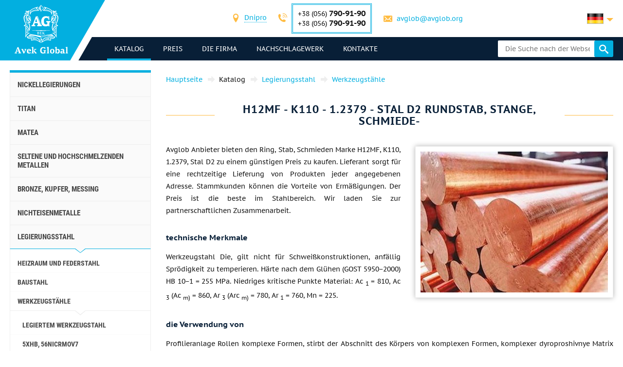

--- FILE ---
content_type: text/html; charset=UTF-8
request_url: https://avglob.de/h12mf-krug-prutok-pokovka.html
body_size: 243782
content:

<!DOCTYPE HTML>
<html lang="de">
	
<head data-language="de" data-locale="de_DE" data-vocabulary="/json/vocabulary/de.json">
	<link rel="icon" href="/favicon.ico" type="image/x-icon"/>
	<link rel="shortcut icon" href="/favicon.ico" type="image/x-icon"/>

	<title>Kaufen Sie bar, Rundstab, Schmieden H12MF zu einem günstigen Preis vom Anbieter Avec Globale</title>	<meta name="description" content="">
	
	<meta property="og:url" content="https://avglob.de/h12mf-krug-prutok-pokovka.html"/>
	<meta property="og:type" content="website"/>
	<meta property="og:title" content="Kaufen Sie bar, Rundstab, Schmieden H12MF zu einem günstigen Preis vom Anbieter Avec Globale"/>
	<meta property="og:description" content="Sie wollen eine Bar, einen Rundstab zu kaufen, zu einem günstigen Preis vom Anbieter Avec Globalen Schmieden H12MF? Wir garantieren qualitativ hochwertige Produkte und eine breite Palette von Metall Lieferung weltweit."/>
	<meta property="og:image" content="/img/avglob.svg"/>

	<meta http-equiv="Content-Type" content="text/html; charset=utf-8">
	<meta name="viewport" content="width=device-width, initial-scale=1.0">

			<link type="text/css" href="/grunt/css/all.min.css?1754394218" rel="stylesheet">
	
	<meta name="google-site-verification" content="HRbo6gMMk4ou55ktM69q1MX91XW28Ufgx99vsMCbI5I" />
<!-- Google analytics .-->
<script>
  (function(i,s,o,g,r,a,m){i['GoogleAnalyticsObject']=r;i[r]=i[r]||function(){
  (i[r].q=i[r].q||[]).push(arguments)},i[r].l=1*new Date();a=s.createElement(o),
  m=s.getElementsByTagName(o)[0];a.async=1;a.src=g;m.parentNode.insertBefore(a,m)
  })(window,document,'script','https://www.google-analytics.com/analytics.js','ga');

  ga('create', 'UA-36071309-5', 'auto');
  ga('send', 'pageview');

</script>
<!-- End Google analytics -->
<meta name="yandex-verification" content="1fa21f79f7f19454" />
<!-- Yandex.Metrika counter -->
<script type="text/javascript">
    (function (d, w, c) {
        (w[c] = w[c] || []).push(function() {
            try {
                w.yaCounter31341038 = new Ya.Metrika({
                    id:31341038,
                    clickmap:true,
                    trackLinks:true,
                    accurateTrackBounce:true,
                    webvisor:true
                });
            } catch(e) { }
        });

        var n = d.getElementsByTagName("script")[0],
            s = d.createElement("script"),
            f = function () { n.parentNode.insertBefore(s, n); };
        s.type = "text/javascript";
        s.async = true;
        s.src = "https://mc.yandex.ru/metrika/watch.js";

        if (w.opera == "[object Opera]") {
            d.addEventListener("DOMContentLoaded", f, false);
        } else { f(); }
    })(document, window, "yandex_metrika_callbacks");
</script>
<noscript><div><img src="https://mc.yandex.ru/watch/31341038" style="position:absolute; left:-9999px;" alt="" /></div></noscript>
<!-- /Yandex.Metrika counter -->
	</head>
	<body>
		
		
		<header class="header">
			<div class="header-info">
				<div class="page-unit">
					<a href="#header-contacts" class="icon-phone media-contacts mobile-menu-item js-media-menu-item"></a>

					<div id="header-contacts" class="contacts mobile-toggle">
						
<form>
	<ul>
		<li>
			<span class="icon-location font-icon"></span>
			<select class="select-city select2-hidden-accessible">
									<option value="city26" selected="selected">Dnipro</option>
        					<option value="city25">Berlin</option>
        					<option value="city32">Tallinn</option>
        			</select>
		</li>

					<li class="toggle-contacts visible contacts-city26">
				<div>
					<span class="icon-phone font-icon"></span>
					<div class="iblock phones">
													<div>+38 (056) <span class="number">790-91-90</span></div>
						
													<div>+38 (056)								<span class="number">790-91-90</span></div>
											</div>
				</div>

				<div>
					<span class="icon-letter font-icon"></span>
					<a href="javascript:void(0);" data-toggle="email" data-user="avglob" data-host="avglob.org"></a>				</div>
			</li>
    			<li class="toggle-contacts contacts-city25">
				<div>
					<span class="icon-phone font-icon"></span>
					<div class="iblock phones">
													<div>+49 (30) <span class="number">217-888-05</span></div>
						
											</div>
				</div>

				<div>
					<span class="icon-letter font-icon"></span>
					<a href="javascript:void(0);" data-toggle="email" data-user="info" data-host="avglob.de"></a>				</div>
			</li>
    			<li class="toggle-contacts contacts-city32">
				<div>
					<span class="icon-phone font-icon"></span>
					<div class="iblock phones">
													<div>+49 (30) <span class="number">217-888-05</span></div>
						
											</div>
				</div>

				<div>
					<span class="icon-letter font-icon"></span>
					<a href="javascript:void(0);" data-toggle="email" data-user="info" data-host="avglob.de"></a>				</div>
			</li>
    	</ul>
</form>

					</div>

					
<!--noindex-->
<div class="lng-switcher-wrapper">
	<div class="lng-switcher">
		<a href="#header-lng" class="current media-lng mobile-menu-item js-media-menu-item" title="Wählen Sie die Sprache">
			<span class="flag-icon flag-de hide-mobile"></span>
			<span class="hide-desktop">de</span>
		</a>
		<div id="header-lng" class="lng-list mobile-toggle">
			<ul>
				<li>
	<a href="https://avglob.biz/h12mf-krug-prutok-pokovka.html" title="English">
		<span class="flag-icon flag-en"></span>
		<span class="hide-mobile">en</span>
		<span class="hide-desktop">English</span>
	</a>
</li>
<li>
	<a href="https://avglob.de/h12mf-krug-prutok-pokovka.html" title="Deutsch">
		<span class="flag-icon flag-de"></span>
		<span class="hide-mobile">de</span>
		<span class="hide-desktop">Deutsch</span>
	</a>
</li>
<li>
	<a href="https://avglob.com.ua/h12mf-krug-prutok-pokovka.html" title="Українська">
		<span class="flag-icon flag-uk"></span>
		<span class="hide-mobile">uk</span>
		<span class="hide-desktop">Українська</span>
	</a>
</li>
<li>
	<a href="https://avglob.pl/h12mf-krug-prutok-pokovka.html" title="Polska">
		<span class="flag-icon flag-pl"></span>
		<span class="hide-mobile">pl</span>
		<span class="hide-desktop">Polska</span>
	</a>
</li>			</ul>
		</div>
	</div>
</div>
<!--/noindex-->				</div>
			</div>

			<div class="header-menu">
				<div class="page-unit clearfix">
					<div class="logo-wrapper">
						<a class="site-logo" href="/">
							<img class="logo-img" alt="avglob.org" src="/img/avglob.svg" onerror="this.src = '/img/logo_7.png'">
							<img class="logo-img-980" alt="avglob.org" src="/img/mobile-logo.svg">
							<img class="logo-img-480" alt="avglob.org" src="/img/mobile-logo-2.svg">
						</a>
					</div>

					<nav class="fl">
	<a href="#header-menu" class="icon-menu_24 media-menu mobile-menu-item js-media-menu-item"></a>
	<ul id="header-menu" class="main-menu l-1 mobile-toggle">
		
<li id="js-catalog" class="parent active">
	<a class="link">Katalog <span class="toggle-arr toggle-link"></span></a>

	<div class="desktop-menu">
		<ul class="submenu l-2"><li class="parent" id="category-1"><a href="/nikelevie-splavi.html">Nickellegierungen <span class="toggle-arr toggle-link"></span></a><ul class="submenu l-3"><li class="parent" id="category-11"><a href="/nichrome.html">Nichrome und Fechral <span class="toggle-arr toggle-link"></span></a><ul class="submenu l-4"><li class="parent" id="category-47"><a href="/nihromovaya-provoloka.html">Nichromdrahtes Cr20Ni80 <span class="toggle-arr toggle-link"></span></a><ul class="submenu l-5"><li id="category-323"><a href="/nihromovaya-lenta.html">Nichrome Bänder, Streifen </a></li><li class="parent" id="category-316"><a href="/ref-nichrome-ni80cr20.html">Nichrome Gewinde <span class="toggle-arr toggle-link"></span></a></li><li id="category-322"><a href="/nixromovaya-spiral.html">Nickel-Chrom-Spirale </a></li><li id="category-321"><a href="/nixrom-v-izolyaczii.html">Nichrome in Isolation </a></li><li id="category-2439"><a href="/provod-nihromovyy-h20n80.html">Nichromdrahtes </a></li><li id="category-2440"><a href="/ploskiy-nihrom-plyushchenka-h20n80.html">Wohnung Nichrome, Plushenko </a></li></ul></li><li class="parent" id="category-1958"><a href="/ref-nichrome-ni60cr15.html">Nichromdrahtes H15N60 <span class="toggle-arr toggle-link"></span></a><ul class="submenu l-5"><li id="category-2441"><a href="/nihromovaya-lenta-shina-h15n60.html">Nichrome ribbon, bus </a></li></ul></li><li id="category-2442"><a href="/nihromovaya-provoloka-hn70yu.html">Nichromdrahtes HN70YU </a></li><li id="category-325"><a href="/ref-fechral-cr23al5.html">Evrofehral Draht, Band </a></li><li class="parent" id="category-49"><a href="/fehralevaya-provoloka.html">Fehralevaya Draht h23yu5t <span class="toggle-arr toggle-link"></span></a><ul class="submenu l-5"><li id="category-324"><a href="/fehralevaya-lenta.html">Fehralevaya Band H23YU5T </a></li><li id="category-2443"><a href="/polosa-fehral-h23yu5t.html">Fehralevaya Band H23YU5T </a></li><li id="category-2444"><a href="/spiral-fehral-h23yu5t.html">Fehralevaya Spirale h23yu5t </a></li><li id="category-2445"><a href="/ploskiy-fehral-plyushchenka.html">Wohnung Fechral, ​​Plushenko h23yu5t </a></li></ul></li><li class="parent" id="category-48"><a href="/fehral.html">Fehraleevaya Band h15yu5 <span class="toggle-arr toggle-link"></span></a><ul class="submenu l-5"><li id="category-326"><a href="/ref-fechral-cr15al5.html">Fehralevaya Draht h15yu5 </a></li></ul></li><li id="category-2446"><a href="/fehralevaya-lenta-h13yu4.html">Fehralevaya Band H13YU4 </a></li><li id="category-2447"><a href="/fehralevaya-provoloka-h27yu5t.html">Fehralevaya Draht H27YU5T </a></li><li id="category-2448"><a href="/kantal-d-provoloka-lenta.html">Draht, Band Cantal D </a></li></ul></li><li class="parent" id="category-50"><a href="/precizionnie-splavi.html">Präzision Legierungen <span class="toggle-arr toggle-link"></span></a><ul class="submenu l-4"><li class="parent" id="category-1980"><a href="/np-2-truba.html">NP-2 Rohr <span class="toggle-arr toggle-link"></span></a><ul class="submenu l-5"><li id="category-1981"><a href="/np-2-provoloka.html">NP-2-Draht </a></li><li id="category-1982"><a href="/np-2-krug.html">NP-2-Rundstab </a></li><li id="category-1983"><a href="/np-2-lenta.html">NP-2 Band </a></li><li id="category-1984"><a href="/np-2-list.html">NP-2 Blech </a></li></ul></li><li id="category-816"><a href="/splav-np1a.html">Legierung NP1A </a></li><li id="category-2449"><a href="/16h.html">16X </a></li><li id="category-2166"><a href="/splav-27kh.html">Legierung 27KH </a></li><li class="parent" id="category-329"><a href="/29nk-truba.html">29NK <span class="toggle-arr toggle-link"></span></a><ul class="submenu l-5"><li id="category-1972"><a href="/29nk-list-lenta.html">29NK Blech </a></li><li id="category-2450"><a href="/lenta-29nk.html">Band 29nk </a></li><li id="category-2451"><a href="/provoloka-29nk.html">Draht 29nk </a></li><li id="category-1969"><a href="/29nk-provoloka-krug.html">29NK Rundstab </a></li></ul></li><li id="category-2167"><a href="/kupit-splav-32nk-vi-so-sklada-tel-38-056-790-91-90---elektrovek-stal.html">32NK- ep475-vie </a></li><li id="category-2168"><a href="/stal-32nkd.html">32NKD- ei630A </a></li><li id="category-2169"><a href="/splav-33nk.html">33NK - ep139 </a></li><li id="category-2452"><a href="/34nkmp-lenta-krug-splav.html">34NKMP </a></li><li class="parent" id="category-2170"><a href="/splav-36n.html">Legierung 36H <span class="toggle-arr toggle-link"></span></a><ul class="submenu l-5"><li id="category-2453"><a href="/36n-splav-36-lenta.html">36H Band </a></li><li id="category-2454"><a href="/36n-splav-36-list.html">36H Blech </a></li><li id="category-2455"><a href="/36n-splav-36-provoloka.html">36H Draht </a></li><li id="category-2456"><a href="/36n-splav-36-krug.html">36H Rundstab </a></li></ul></li><li id="category-2171"><a href="/splav-36knm.html">Legierung 36KNM </a></li><li class="parent" id="category-330"><a href="/36nhtu-truba.html">Legierung 36NHTYU <span class="toggle-arr toggle-link"></span></a><ul class="submenu l-5"><li id="category-1974"><a href="/36hntu-list-lenta.html">36NHTYU Band </a></li><li id="category-2457"><a href="/36nhtyu-list.html">36NHTYU Blech </a></li><li id="category-2458"><a href="/36nhtyu-provoloka.html">36NHTYU Draht </a></li><li id="category-1973"><a href="/36nhtu-provoloka-krug.html">36NHTYU Rundstab </a></li></ul></li><li class="parent" id="category-2173"><a href="/splav-36nhtyu5m.html">Legierung 36NHTYU5M <span class="toggle-arr toggle-link"></span></a><ul class="submenu l-5"><li id="category-2459"><a href="/krug-provoloka-truba-36nhtyu5m.html">Rundstab, Draht, Rohr </a></li></ul></li><li class="parent" id="category-2174"><a href="/splav-36nhtyu8m.html">Legierung 36NHTYU8M <span class="toggle-arr toggle-link"></span></a><ul class="submenu l-5"><li id="category-2460"><a href="/krug-provoloka-truba-36nhtyu8m.html">Rundstab, Draht, Rohr 36nhtyu8m </a></li></ul></li><li id="category-2176"><a href="/splav-38nkd.html">Legierung 38NKD </a></li><li class="parent" id="category-2177"><a href="/splav-40khnm.html">Legierung 40KHNM <span class="toggle-arr toggle-link"></span></a><ul class="submenu l-5"><li id="category-2461"><a href="/list-40khnm.html">40khnm Blech </a></li><li id="category-2462"><a href="/provoloka-40khnm.html">Draht 40KHNM </a></li><li id="category-2463"><a href="/krug-40khnm.html">Rundstab 40KHNM </a></li></ul></li><li id="category-2178"><a href="/splav-40hnyu-vi.html">Alloy 40HNYU-VI </a></li><li class="parent" id="category-2179"><a href="/splav-42n-42n-vi.html">Legierung 42N <span class="toggle-arr toggle-link"></span></a><ul class="submenu l-5"><li id="category-2464"><a href="/krug-provoloka-truba-42n.html">Rundstab, Draht, Rohr 42n </a></li></ul></li><li id="category-3622"><a href="/perminvar.html">Perminvarferrit </a></li><li class="parent" id="category-2180"><a href="/splav-42nhtyu.html">Legierung 42NHTYU <span class="toggle-arr toggle-link"></span></a><ul class="submenu l-5"><li id="category-2465"><a href="/42nhtyu-krug-provoloka-truba.html">Rundstab, Draht, Rohr </a></li></ul></li><li id="category-2181"><a href="/splav-44nhtyu.html">Legierung 44NHTYU </a></li><li id="category-2182"><a href="/splav-45n.html">Legierung 45H </a></li><li id="category-2183"><a href="/splav-45nht.html">Legierung 45NHT </a></li><li id="category-2184"><a href="/splav-47nd.html">Legierung 47ND </a></li><li id="category-2185"><a href="/splav-47nhr.html">Legierung 47NHR </a></li><li class="parent" id="category-2186"><a href="/splav-49kf.html">Legierung 49KF <span class="toggle-arr toggle-link"></span></a><ul class="submenu l-5"><li id="category-2466"><a href="/49kf-list.html">49KF Blech </a></li><li id="category-2467"><a href="/49kf-provoloka.html">49KF Draht </a></li><li id="category-2468"><a href="/49kf-krug.html">49kf Rundstab </a></li></ul></li><li id="category-2187"><a href="/splav-49k2f-49k2fa-vi.html">Legierung 49K2F, 49K2FA-VI </a></li><li class="parent" id="category-331"><a href="/50n-truba.html">Legierung 50 <span class="toggle-arr toggle-link"></span></a><ul class="submenu l-5"><li id="category-1976"><a href="/50n-list-lenta.html">50 Blech, Band </a></li><li id="category-1975"><a href="/50n-provoloka-krug.html">50 Draht -, Rundstab-Stab </a></li></ul></li><li id="category-2188"><a href="/splav-50np.html">Legierung 50 NP </a></li><li id="category-2189"><a href="/splav-50nhs.html">Legierung 50NHS </a></li><li id="category-2190"><a href="/splav-52n.html">Legierung 52N </a></li><li id="category-2469"><a href="/52k12f-lenta-krug-provoloka.html">52K12F Band, Rundstab, Draht </a></li><li id="category-2191"><a href="/splav-56dgnh.html">Legierung 56DGNH </a></li><li class="parent" id="category-1099"><a href="/68nhvktyu-vi--lenta.html">68NHVKTYU <span class="toggle-arr toggle-link"></span></a><ul class="submenu l-5"><li id="category-2165"><a href="/68nhvktyu-vi-list.html">68NHVKTYU - Liste </a></li><li id="category-2163"><a href="/68nhvktyu-vi-provoloka.html">68NHVKTYU Draht </a></li><li id="category-2162"><a href="/68nhvktyu-vi-krug.html">68NHVKTYU Rundstab </a></li></ul></li><li class="parent" id="category-332"><a href="/79nm-truba.html">79NM <span class="toggle-arr toggle-link"></span></a><ul class="submenu l-5"><li id="category-1977"><a href="/79nm-provoloka-krug.html">79НМ Draht, rund, Stab </a></li><li id="category-1978"><a href="/79nm-list-lenta.html">79NM Blech, Band </a></li></ul></li><li id="category-2196"><a href="/splav-80nm.html">Legierung 80НМ </a></li><li id="category-2197"><a href="/splav-80nmv-vi.html">Alloy 80NMV-VI </a></li><li id="category-2198"><a href="/splav-80nhs.html">Legierung 80NHS </a></li><li id="category-2470"><a href="/81nma-lenta-krug-provoloka.html">Legierung 81NMA </a></li><li class="parent" id="category-2471"><a href="/vidy-precizionnyh-splavov.html">Verschiedene Arten von Präzisions-Legierungen <span class="toggle-arr toggle-link"></span></a><ul class="submenu l-5"><li id="category-2472"><a href="/magnitno-myagkie-splavy.html">Weichmagnetische Legierungen </a></li><li id="category-2473"><a href="/magnitno-tvyordye-splavy.html">Magnetisch harte Legierungen </a></li><li id="category-2474"><a href="/splavy-s-zadannym-tklr.html">Legierungen mit dem angegebenen TFLE </a></li><li id="category-2475"><a href="/splavy-s-zadannymi-svoystvami-uprugosti.html">Legierungen mit gewünschten Elastizitätseigenschaften </a></li><li id="category-2476"><a href="/sverhprovodyashchie-splavy.html">supraleitende Legierung </a></li></ul></li><li id="category-2477"><a href="/termobimetally.html">Thermobimetalle </a></li><li class="parent" id="category-2478"><a href="/truba-precizionnaya.html">Präzisionsrohr <span class="toggle-arr toggle-link"></span></a><ul class="submenu l-5"><li id="category-2479"><a href="/provoloka-precizionnaya.html">Präzisions-Draht </a></li><li id="category-2480"><a href="/krug-precizionnyy.html">Rundstab der Präzision </a></li><li id="category-2481"><a href="/lenta-precizionnaya.html">Band Präzision </a></li><li id="category-2482"><a href="/list-precizionnyy.html">Präzisions-Blech </a></li></ul></li></ul></li><li class="parent" id="category-2483"><a href="/precizionnye-splavy-din-en.html">Präzisions-Legierungen DIN, EN <span class="toggle-arr toggle-link"></span></a><ul class="submenu l-4"><li class="parent" id="category-869"><a href="/invar-36.html">Invar 36 <span class="toggle-arr toggle-link"></span></a><ul class="submenu l-5"><li id="category-2484"><a href="/list-lenta-invar-36.html">Bogen, einen Band Invar 36 </a></li><li id="category-2485"><a href="/krug-prutok-provoloka-invar-36.html">Rundstab, Stab, Draht Invar 36 </a></li></ul></li><li class="parent" id="category-873"><a href="/ni-span.html">Elinvar® - NiSpan c902® <span class="toggle-arr toggle-link"></span></a><ul class="submenu l-5"><li id="category-2486"><a href="/krug-provoloka-truba-elinvar.html">Rundstab, Draht, Rohr Elinvars </a></li></ul></li><li class="parent" id="category-871"><a href="/kovar.html">Kovar <span class="toggle-arr toggle-link"></span></a><ul class="submenu l-5"><li id="category-2487"><a href="/provoloka-krug-prutok-kovar.html">Draht, rund, stäbchen Kovar </a></li><li id="category-2488"><a href="/list-lenta-kovar.html">Bogen, einen Band Kovar </a></li></ul></li><li class="parent" id="category-2490"><a href="/nikel-270.html">Nickel 270 <span class="toggle-arr toggle-link"></span></a><ul class="submenu l-5"><li id="category-2491"><a href="/list-lenta-nikel-270.html">Eine Platte aus Nickelband 270 </a></li></ul></li><li class="parent" id="category-838"><a href="/nickel-201.html">Nickel 201 <span class="toggle-arr toggle-link"></span></a><ul class="submenu l-5"><li id="category-2492"><a href="/provoloka-krug-prutok-nikel-201.html">Draht, rund, Stange 201 Nickel </a></li><li id="category-2493"><a href="/list-lenta-nikel-201.html">Eine Platte aus Nickelband 201 </a></li></ul></li><li class="parent" id="category-837"><a href="/nickel-200.html">Nickel 200 <span class="toggle-arr toggle-link"></span></a><ul class="submenu l-5"><li id="category-2494"><a href="/krug-provoloka-truba-nikel-200.html">Runddraht, Nickelrohr 200 </a></li></ul></li><li class="parent" id="category-870"><a href="/invar-42.html">Nilo 42 <span class="toggle-arr toggle-link"></span></a><ul class="submenu l-5"><li id="category-2495"><a href="/krug-provoloka-truba-nilo-42.html">Rundstab, Draht, Rohr 42 Nilo </a></li></ul></li><li class="parent" id="category-2496"><a href="/magnifer-50.html">Magnifer 50 <span class="toggle-arr toggle-link"></span></a><ul class="submenu l-5"><li id="category-2497"><a href="/krug-provoloka-truba-magnifer-50.html">Rundstab, Draht, Rohr 50 magnifer </a></li></ul></li><li class="parent" id="category-2498"><a href="/mumetal-80-permalloy.html">Mumetal 80 Permalloy <span class="toggle-arr toggle-link"></span></a><ul class="submenu l-5"><li id="category-2499"><a href="/krug-provoloka-truba-Mumetal-80.html">Runddraht, Mumetal Rohr 80 </a></li></ul></li><li class="parent" id="category-2500"><a href="/permendyur-49.html">Permendur 49 <span class="toggle-arr toggle-link"></span></a><ul class="submenu l-5"><li id="category-2501"><a href="/krug-provoloka-truba-permendyur-49.html">Rundstab, Draht, Rohr 49 Permendur </a></li></ul></li><li class="parent" id="category-2502"><a href="/splav-45.html">Legierung 45 <span class="toggle-arr toggle-link"></span></a><ul class="submenu l-5"><li id="category-2503"><a href="/krug-provoloka-truba-splav-45.html">Rundstab, Draht, Rohr 45 Alloy </a></li></ul></li><li id="category-2504"><a href="/magnitno-myagkie-splavy.html">Weichmagnetische Legierungen </a></li><li id="category-2505"><a href="/magnitno-tverdye-splavy.html">Hartmagnetische Legierungen </a></li><li id="category-2506"><a href="/dlya-uprugih-elementov-precizionnye-splavy.html">Für elastische Elemente Präzision Legierungen </a></li><li id="category-2507"><a href="/s-zadanym-tklr-splavy-se-alloys.html">C-Legierungen spezifizieren TFLE </a></li></ul></li><li class="parent" id="category-51"><a href="/specstal-ru.html">Stahl ХН32Т - ХН78Т <span class="toggle-arr toggle-link"></span></a><ul class="submenu l-4"><li id="category-750"><a href="/hn28vmab-truba-krug.html">HN28VMAB </a></li><li id="category-751"><a href="/hn30mdb-truba-krug.html">HN30MDB </a></li><li class="parent" id="category-1990"><a href="/hn32t-truba.html">HN32T Rohr <span class="toggle-arr toggle-link"></span></a><ul class="submenu l-5"><li id="category-1991"><a href="/hn32t-provoloka.html">HN32T Draht </a></li><li id="category-1992"><a href="/hn32t-krug.html">HN32T Rundstab </a></li><li id="category-1993"><a href="/hn32t-lenta.html">HN32T Band </a></li><li id="category-1994"><a href="/hn32t-list.html">HN32T Blech </a></li></ul></li><li id="category-2209"><a href="/splav-hn35vb-vd-id.html">HN35VB </a></li><li class="parent" id="category-1995"><a href="/xn35vt-provoloka-krug-prutok.html">HN35VT <span class="toggle-arr toggle-link"></span></a><ul class="submenu l-5"><li id="category-1996"><a href="/xn35vt-list-lenta-folga.html">HN35VT Bleche, Bänder, Folien </a></li></ul></li><li id="category-761"><a href="/hn35vtu-truba-krug.html">HN35VTYU </a></li><li class="parent" id="category-1997"><a href="/hn38vt-provoloka-krug-prutok.html">HN38VT <span class="toggle-arr toggle-link"></span></a><ul class="submenu l-5"><li id="category-1998"><a href="/hn38vt-list-lenta-folga.html">ХН38ВТ Bleche, Bänder, Folien </a></li></ul></li><li id="category-818"><a href="/splav-xn40mdb-vi.html">ХН40МДБ </a></li><li id="category-819"><a href="/splav-xn40mdtyu.html">ХН40МДТЮ </a></li><li class="parent" id="category-765"><a href="/hn45u-truba.html">ХН45Ю <span class="toggle-arr toggle-link"></span></a><ul class="submenu l-5"><li id="category-1999"><a href="/hn45u-provoloka-krug-prutok.html">ХН45Ю Draht, rund, Stab </a></li><li id="category-2000"><a href="/hn45u-list-lenta-folga.html">Blech, ribbon </a></li></ul></li><li id="category-768"><a href="/hn45mvtubr-truba-krug.html">ХН45МВТЮБР </a></li><li id="category-769"><a href="/hn50mvtub-truba-krug.html">HN50MVTYUB </a></li><li id="category-2210"><a href="/splav-hn50vmtyubk-id.html">HN50VMTYUBK </a></li><li id="category-770"><a href="/hn50mvktur-truba-krug.html">ХН50МВКТЮР </a></li><li id="category-2211"><a href="/splav-hn55vmtkyu.html">HN55VMTKYU </a></li><li id="category-2212"><a href="/splav-hn55mbyu-vd.html">ХН55МБЮ </a></li><li id="category-771"><a href="/hn56vmku-truba-krug.html">ХН56ВМКЮ </a></li><li id="category-772"><a href="/hn56vmtu-truba-krug.html">ХН56ВМТЮ </a></li><li id="category-2213"><a href="/splav-hn56mbyud.html">ХН56МБЮД </a></li><li id="category-2214"><a href="/splav-xn58v.html">ХН58В </a></li><li id="category-2215"><a href="/splav-hn60vmtyur.html">HN60VMTYUR </a></li><li class="parent" id="category-2001"><a href="/hn60vt-truba.html">ХН60ВТ Rohr <span class="toggle-arr toggle-link"></span></a><ul class="submenu l-5"><li id="category-2002"><a href="/hn60vt-provoloka.html">ХН60ВТ Draht </a></li><li id="category-2003"><a href="/hn60vt-krug.html">ХН60ВТ Rundstab </a></li><li id="category-2004"><a href="/hn60vt-lenta.html">HN60VT Band </a></li><li id="category-2005"><a href="/601-list.html">HN60VT Blech </a></li></ul></li><li id="category-2216"><a href="/splav-hn60m.html">HN60M </a></li><li id="category-2217"><a href="/splav-hn60yu.html">ХН60Ю </a></li><li id="category-780"><a href="/hn62vmut-truba-krug.html">HN62VMYUT </a></li><li id="category-2219"><a href="/splav-hn62mvkyu.html">HN62MVKYU </a></li><li id="category-821"><a href="/splav-xn63mb.html">HN63MB </a></li><li class="parent" id="category-2006"><a href="/hn65mv-truba.html">HN65MV <span class="toggle-arr toggle-link"></span></a><ul class="submenu l-5"><li id="category-2007"><a href="/hn65mv-provoloka.html">Draht </a></li><li id="category-2008"><a href="/hn65mv-krug.html">Runde </a></li><li id="category-2009"><a href="/hn65mv-lenta.html">Band </a></li><li id="category-2010"><a href="/hn65mv-list.html">Blech </a></li></ul></li><li id="category-2508"><a href="/hn65vmtyu.html">HN65VMTYU </a></li><li id="category-787"><a href="/hn67mvtu-truba-krug.html">HN67MVTYU </a></li><li id="category-788"><a href="/hn68vktu-truba-krug.html">HN68VKTYU </a></li><li id="category-789"><a href="/xn68vmtyuk.html">HN68VMTYUK-tm </a></li><li id="category-2509"><a href="/hn70vmtyu.html">HN70VMTYU </a></li><li class="parent" id="category-790"><a href="/xn70yu-truba.html">HN70YU <span class="toggle-arr toggle-link"></span></a><ul class="submenu l-5"><li id="category-2011"><a href="/xn70yu-provoloka-krug-prutok.html">Draht, Runde, sechseckige </a></li><li id="category-2012"><a href="/xn70yu-list-lenta-folga.html">Blech, Band </a></li></ul></li><li id="category-793"><a href="/hn73mbtu-truba-krug.html">HN73MBTYU </a></li><li class="parent" id="category-2013"><a href="/hn75mbtu-truba.html">HN75MBTYU <span class="toggle-arr toggle-link"></span></a><ul class="submenu l-5"><li id="category-2014"><a href="/hn75mbtu-provoloka.html">ХН75МБТЮ Draht </a></li><li id="category-2015"><a href="/hn75mbtu-krug.html">HN75MBTYU Rundstab </a></li><li id="category-2016"><a href="/hn75mbtu-lenta.html">HN75MBTYU Band </a></li><li id="category-2017"><a href="/hn75mbtu-list.html">HN75MBTYU Blech </a></li></ul></li><li id="category-2222"><a href="/splav-hn75tbyu.html">ХН75ТБЮ </a></li><li id="category-2223"><a href="/splav-hn77tyu.html">ХН77ТЮ </a></li><li class="parent" id="category-2018"><a href="/hn77tur-truba.html">HN77TYUR <span class="toggle-arr toggle-link"></span></a><ul class="submenu l-5"><li id="category-2019"><a href="/hn77tur-provoloka.html">HN77TYUR Draht </a></li><li id="category-2020"><a href="/772.html">HN77TYUR Rundstab </a></li><li id="category-2021"><a href="/hn77tur-letna.html">HN77TYUR Band </a></li><li id="category-2022"><a href="/hn77tur-list.html">HN77TYUR Blech </a></li></ul></li><li class="parent" id="category-2023"><a href="/HN78T-truba.html">ХН78Т <span class="toggle-arr toggle-link"></span></a><ul class="submenu l-5"><li id="category-2024"><a href="/HN78T-provoloka.html">XH78T Draht </a></li><li id="category-2025"><a href="/HN78T-krug.html">ХН78Т Rundstab </a></li><li id="category-2026"><a href="/HN78T-lenta.html">ХН78Т Band </a></li><li id="category-2027"><a href="/HN78T-list.html">ХН78Т Blech </a></li></ul></li><li id="category-2224"><a href="/splav-hn80tbyu.html">ХН80ТБЮ </a></li><li id="category-814"><a href="/splav-n65m-vi.html">Н65М </a></li><li id="category-815"><a href="/splav-n70mfv-vi.html">Н70МФВ </a></li></ul></li><li class="parent" id="category-52"><a href="/monel-hastelloy-inconel.html">Incoloy, Inconel, nimonic, хастелой, haynes <span class="toggle-arr toggle-link"></span></a><ul class="submenu l-4"><li class="parent" id="category-2510"><a href="/inkoloy-20.html">Incoloy 20 <span class="toggle-arr toggle-link"></span></a><ul class="submenu l-5"><li id="category-2511"><a href="/list-lenta-inkoloy-20.html">Blech, ribbon </a></li></ul></li><li class="parent" id="category-877"><a href="/incoloy-330.html">Никрофер 3718 <span class="toggle-arr toggle-link"></span></a><ul class="submenu l-5"><li id="category-2512"><a href="/list-lenta-nikrofer-3718.html">Blech, ribbon </a></li></ul></li><li class="parent" id="category-2513"><a href="/splav-333.html">Legierung 333® <span class="toggle-arr toggle-link"></span></a><ul class="submenu l-5"><li id="category-2514"><a href="/list-lenta-cplav-333.html">Blech, ribbon </a></li></ul></li><li id="category-865"><a href="/waspalloy.html">Waspalloy </a></li><li class="parent" id="category-2515"><a href="/brightray-c.html">Brightray C® <span class="toggle-arr toggle-link"></span></a><ul class="submenu l-5"><li id="category-2516"><a href="/list-lenta-brightray-c.html">Blech, ribbon </a></li></ul></li><li class="parent" id="category-854"><a href="/incoloy-800.html">Incoloy 800® <span class="toggle-arr toggle-link"></span></a><ul class="submenu l-5"><li id="category-2517"><a href="/provoloka-krug-prutok-inkoloy-800.html">Draht, rund, stäbchen </a></li><li id="category-2518"><a href="/list-lenta-inkoloy-800.html">Bogen, einen Band Incoloy </a></li></ul></li><li class="parent" id="category-855"><a href="/incoloy-825.html">Incoloy 825® <span class="toggle-arr toggle-link"></span></a><ul class="submenu l-5"><li id="category-2519"><a href="/provoloka-krug-prutok-inkoloy-825.html">Draht, rund, stäbchen </a></li><li id="category-2520"><a href="/list-lenta-inkoloy-825.html">Blech, ribbon </a></li></ul></li><li class="parent" id="category-2521"><a href="/inkoloy-901.html">Incoloy 901® <span class="toggle-arr toggle-link"></span></a><ul class="submenu l-5"><li id="category-2522"><a href="/list-lenta-inkoloy-901.html">Blech, ribbon </a></li></ul></li><li class="parent" id="category-2523"><a href="/inkoloy-925.html">Incoloy 925 <span class="toggle-arr toggle-link"></span></a><ul class="submenu l-5"><li id="category-2524"><a href="/list-lenta-inkoloy-925.html">Blech, ribbon </a></li></ul></li><li id="category-2525"><a href="/inkoloy-ds.html">Incoloy DS </a></li><li class="parent" id="category-847"><a href="/inconel-600.html">Inconel 600 <span class="toggle-arr toggle-link"></span></a><ul class="submenu l-5"><li id="category-2526"><a href="/provoloka-krug-prutok-inkonel-600.html">Draht, rund, stäbchen </a></li><li id="category-2527"><a href="/list-lenta-inkonel-600.html">Blech, ribbon </a></li></ul></li><li class="parent" id="category-848"><a href="/inconel-601.html">Inconel 601 <span class="toggle-arr toggle-link"></span></a><ul class="submenu l-5"><li id="category-2528"><a href="/provoloka-krug-prutok-inkonel-601.html">Draht, rund, stäbchen </a></li><li id="category-2529"><a href="/list-lenta-inkonel-601.html">Blech, ribbon </a></li></ul></li><li class="parent" id="category-2530"><a href="/inkonel-602-ca.html">Inconel 602 CA <span class="toggle-arr toggle-link"></span></a><ul class="submenu l-5"><li id="category-2531"><a href="/list-lenta-inkonel-602-ca.html">Blech, ribbon </a></li></ul></li><li class="parent" id="category-849"><a href="/inconel-617.html">Inconel 617 <span class="toggle-arr toggle-link"></span></a><ul class="submenu l-5"><li id="category-2532"><a href="/list-lenta-inkonel-617.html">Blech, ribbon </a></li></ul></li><li class="parent" id="category-850"><a href="/inconel-625.html">Inconel 625 <span class="toggle-arr toggle-link"></span></a><ul class="submenu l-5"><li id="category-2533"><a href="/provoloka-krug-prutok-inkonel-625.html">Draht, rund, stäbchen </a></li><li id="category-2534"><a href="/list-lenta-inkonel-625.html">Ein Blech aus Inconel Band </a></li></ul></li><li class="parent" id="category-2535"><a href="/inkonel-686.html">Inconel 686 <span class="toggle-arr toggle-link"></span></a><ul class="submenu l-5"><li id="category-2536"><a href="/list-lenta-inkonel-686.html">Blech, ribbon </a></li></ul></li><li class="parent" id="category-2537"><a href="/inkonel-693.html">Inconel 693 <span class="toggle-arr toggle-link"></span></a><ul class="submenu l-5"><li id="category-2538"><a href="/list-lenta-inkonel-693.html">Blech, ribbon </a></li></ul></li><li class="parent" id="category-880"><a href="/inconel-706i.html">Inconel 706 <span class="toggle-arr toggle-link"></span></a><ul class="submenu l-5"><li id="category-2539"><a href="/list-lenta-inkonel-706.html">Blech, ribbon </a></li></ul></li><li class="parent" id="category-851"><a href="/inconel-718.html">Inconel 718 <span class="toggle-arr toggle-link"></span></a><ul class="submenu l-5"><li id="category-2540"><a href="/provoloka-krug-prutok-inkonel-718.html">Draht, rund, stäbchen </a></li><li id="category-2541"><a href="/list-lenta-inkonel-718.html">Blech, ribbon </a></li></ul></li><li class="parent" id="category-2542"><a href="/inkonel-725.html">Inconel 725 <span class="toggle-arr toggle-link"></span></a><ul class="submenu l-5"><li id="category-2543"><a href="/list-lenta-inkonel-725.html">Blech, ribbon </a></li></ul></li><li class="parent" id="category-2544"><a href="/inkonel-738.html">Inconel 738 <span class="toggle-arr toggle-link"></span></a><ul class="submenu l-5"><li id="category-2545"><a href="/list-lenta-inkonel-738.html">Blech, ribbon </a></li></ul></li><li class="parent" id="category-2546"><a href="/inkonel-792.html">Inconel 792 <span class="toggle-arr toggle-link"></span></a><ul class="submenu l-5"><li id="category-2547"><a href="/list-lenta-inkonel-792.html">Blech, ribbon </a></li></ul></li><li class="parent" id="category-2548"><a href="/inkonel-939.html">Inconel 939 <span class="toggle-arr toggle-link"></span></a><ul class="submenu l-5"><li id="category-2549"><a href="/list-lenta-inkonel-939.html">Blech, ribbon </a></li></ul></li><li class="parent" id="category-852"><a href="/inconel-750.html">Inconel 750 <span class="toggle-arr toggle-link"></span></a><ul class="submenu l-5"><li id="category-2550"><a href="/list-lenta-inkonel-h-750.html">Blech, ribbon </a></li></ul></li><li class="parent" id="category-2551"><a href="/inkonel-hn.html">Inconel HX® <span class="toggle-arr toggle-link"></span></a><ul class="submenu l-5"><li id="category-2552"><a href="/inkonel-nh-list.html">Blech, ribbon </a></li></ul></li><li class="parent" id="category-2553"><a href="/incotherm.html">Incotherm <span class="toggle-arr toggle-link"></span></a><ul class="submenu l-5"><li id="category-2554"><a href="/list-lenta-incotherm.html">Blech, ribbon </a></li></ul></li><li class="parent" id="category-2555"><a href="/incotest.html">Incotest <span class="toggle-arr toggle-link"></span></a><ul class="submenu l-5"><li id="category-2556"><a href="/list-lenta-incotest.html">Blech, ribbon </a></li></ul></li><li id="category-874"><a href="/jethete-m152.html">Jethete M152 </a></li><li id="category-868"><a href="/kobalt-6b.html">Cobalt 6B </a></li><li id="category-859"><a href="/maraging-250.html">Maraging 250 </a></li><li id="category-860"><a href="/maraging-300.html">Maraging 300® </a></li><li id="category-861"><a href="/maraging-350.html">Maraging 350 </a></li><li id="category-866"><a href="/mp35n.html">MP35N </a></li><li id="category-867"><a href="/mp159.html">MP159 </a></li><li id="category-862"><a href="/rene-41.html">Rene 41 </a></li><li id="category-863"><a href="/multimet-n155.html">Multimet N155 </a></li><li class="parent" id="category-2557"><a href="/nikrofer-5923-hmo.html">Nikrofer 5923 hMo <span class="toggle-arr toggle-link"></span></a><ul class="submenu l-5"><li id="category-2558"><a href="/nikrofer-5923-list-lenta.html">Blech, ribbon </a></li></ul></li><li class="parent" id="category-2559"><a href="/nikrofer-6030.html">Nikrofer 6030® <span class="toggle-arr toggle-link"></span></a><ul class="submenu l-5"><li id="category-2560"><a href="/list-lenta-nikrofer-6030.html">Blech, ribbon </a></li></ul></li><li class="parent" id="category-2561"><a href="/nitronik-40.html">Nitronik 40® <span class="toggle-arr toggle-link"></span></a><ul class="submenu l-5"><li id="category-2562"><a href="/list-lenta-nitronik-40.html">Blech, ribbon </a></li></ul></li><li class="parent" id="category-2563"><a href="/nitronik-50.html">Nitronik 50 <span class="toggle-arr toggle-link"></span></a><ul class="submenu l-5"><li id="category-2564"><a href="/provoloka-krug-prutok-nitronik-50.html">Draht, rund, stäbchen </a></li><li id="category-2565"><a href="/list-lenta-nitronik-50.html">Blech, ribbon </a></li></ul></li><li class="parent" id="category-2566"><a href="/nitronik-60.html">Нитроник 60® <span class="toggle-arr toggle-link"></span></a><ul class="submenu l-5"><li id="category-2567"><a href="/provoloka-krug-prutok-nitronik-60.html">Draht, Runde, sechseckige </a></li><li id="category-2568"><a href="/list-lenta-nitronik-60.html">Blech, Band </a></li></ul></li><li class="parent" id="category-2569"><a href="/nitronik-75.html">Нитроник 75 <span class="toggle-arr toggle-link"></span></a><ul class="submenu l-5"><li id="category-2570"><a href="/provoloka-krug-prutok-nitronik-75.html">Draht, Runde, sechseckige </a></li><li id="category-2571"><a href="/list-lenta-nitronik-75.html">Blech, ribbon </a></li></ul></li><li class="parent" id="category-2572"><a href="/nimonik-80a.html">Nimonic 80A <span class="toggle-arr toggle-link"></span></a><ul class="submenu l-5"><li id="category-2573"><a href="/provoloka-krug-prutok-nimonik-80a.html">Draht, Runde, sechseckige </a></li><li id="category-2574"><a href="/list-lenta-nimonik-80a.html">Blech, Band </a></li></ul></li><li class="parent" id="category-2575"><a href="/nimonik-90.html">Nimonic 90 <span class="toggle-arr toggle-link"></span></a><ul class="submenu l-5"><li id="category-2576"><a href="/provoloka-krug-prutok-nimonik-90.html">Draht, Runde, sechseckige </a></li><li id="category-2577"><a href="/list-lenta-nimonik-90.html">Blech, Band </a></li></ul></li><li class="parent" id="category-2578"><a href="/nimonik-263.html">Nimonic 263 <span class="toggle-arr toggle-link"></span></a><ul class="submenu l-5"><li id="category-2579"><a href="/list-lenta-nimonik-263.html">Blech, Band </a></li></ul></li><li class="parent" id="category-864"><a href="/haynes-25.html">Haynes 25 <span class="toggle-arr toggle-link"></span></a><ul class="submenu l-5"><li id="category-2580"><a href="/list-lenta-haynes-25.html">Blech, Band </a></li></ul></li><li class="parent" id="category-839"><a href="/haynes-188.html">Haynes 188 <span class="toggle-arr toggle-link"></span></a><ul class="submenu l-5"><li id="category-2581"><a href="/list-lenta-haynes-188.html">Blech, Band </a></li></ul></li><li class="parent" id="category-2582"><a href="/Haynes-230.html">Haynes 230 <span class="toggle-arr toggle-link"></span></a><ul class="submenu l-5"><li id="category-2583"><a href="/list-lenta-haynes-230.html">Blech, Band </a></li></ul></li><li class="parent" id="category-857"><a href="/hastelloy-b2.html">Хаселлой b2 <span class="toggle-arr toggle-link"></span></a><ul class="submenu l-5"><li id="category-2584"><a href="/list-lenta-haselloy-b2.html">Blech, Band </a></li></ul></li><li class="parent" id="category-2585"><a href="/hastelloy-b3.html">Hastelloy b3 <span class="toggle-arr toggle-link"></span></a><ul class="submenu l-5"><li id="category-2586"><a href="/provoloka-krug-prutok-hastelloy-b3.html">Draht, Runde, sechseckige </a></li><li id="category-2587"><a href="/list-lenta-hastelloy-b3.html">Blech, Band </a></li></ul></li><li class="parent" id="category-2588"><a href="/hastelloy-c4.html">Hastelloy c4 <span class="toggle-arr toggle-link"></span></a><ul class="submenu l-5"><li id="category-2589"><a href="/provoloka-krug-prutok-hastelloy-c4.html">Draht, Runde, sechseckige </a></li><li id="category-2590"><a href="/list-lenta-hastelloy-c4.html">Blech, Band </a></li></ul></li><li class="parent" id="category-853"><a href="/hastelloy-c22.html">Hastelloy c22 <span class="toggle-arr toggle-link"></span></a><ul class="submenu l-5"><li id="category-2591"><a href="/provoloka-krug-prutok-hastelloy-c22.html">Draht, Runde, sechseckige </a></li><li id="category-2592"><a href="/list-lenta-hastelloy-c22.html">Blech, Band </a></li></ul></li><li class="parent" id="category-856"><a href="/hastelloy-c276.html">Hastelloy C-276 <span class="toggle-arr toggle-link"></span></a><ul class="submenu l-5"><li id="category-2593"><a href="/provoloka-krug-prutok-hastelloy-c-276.html">Draht, Runde, sechseckige </a></li><li id="category-2594"><a href="/list-lenta-hastelloy-C-276.html">Blech, Band </a></li></ul></li><li class="parent" id="category-2595"><a href="/hastelloy-c2000.html">Hastelloy C2000 <span class="toggle-arr toggle-link"></span></a><ul class="submenu l-5"><li id="category-2596"><a href="/list-lentu-iz-splava-hastelloy-s2000.html">Blech, Band </a></li></ul></li><li class="parent" id="category-2597"><a href="/hastelloy-3.html">Hastelloy 3 <span class="toggle-arr toggle-link"></span></a><ul class="submenu l-5"><li id="category-2598"><a href="/list-lenta-hastelloy-3.html">Blech, Band </a></li></ul></li><li class="parent" id="category-858"><a href="/hastelloy-x.html">Hastelloy x <span class="toggle-arr toggle-link"></span></a><ul class="submenu l-5"><li id="category-2599"><a href="/provoloka-krug-prutok-hastelloy-x.html">Draht, Runde, sechseckige </a></li><li id="category-2600"><a href="/list-lenta-hastelloy-x.html">Blech, Band </a></li></ul></li><li class="parent" id="category-2601"><a href="/udimet-500.html">Удимет 500 <span class="toggle-arr toggle-link"></span></a><ul class="submenu l-5"><li id="category-2602"><a href="/list-lenta-udimet-500.html">Blech, ribbon </a></li></ul></li><li class="parent" id="category-2603"><a href="/udimet-720.html">Удимет 720 <span class="toggle-arr toggle-link"></span></a><ul class="submenu l-5"><li id="category-2604"><a href="/list-lenta-udimet-720.html">Blech, Band </a></li></ul></li></ul></li><li class="parent" id="category-153"><a href="/neisilber-manganin-melchior.html">Kupfer-Nickel-Legierungen <span class="toggle-arr toggle-link"></span></a><ul class="submenu l-4"><li id="category-618"><a href="/kunial.html">Куниаль </a></li><li id="category-621"><a href="/provoloka-panch-11.html">PANCH-11 </a></li><li class="parent" id="category-620"><a href="/nejzilber.html">Neusilber <span class="toggle-arr toggle-link"></span></a><ul class="submenu l-5"><li id="category-2605"><a href="/provoloka-krug-prutok-neyzilber.html">Draht, Runde, sechseckige </a></li></ul></li><li id="category-619"><a href="/manganin.html">Manganin </a></li><li class="parent" id="category-2606"><a href="/melhior-mnzh30-1-1.html">Melchior Мнж30-1-1 <span class="toggle-arr toggle-link"></span></a><ul class="submenu l-5"><li id="category-2607"><a href="/provoloka-krug-prutok-melhior-mnzh30-1-1.html">Draht, rund, stäbchen </a></li></ul></li><li class="parent" id="category-2608"><a href="/melhior-mn19.html">Melchior Mn19 <span class="toggle-arr toggle-link"></span></a><ul class="submenu l-5"><li id="category-2609"><a href="/provoloka-krug-prutok-melhior-mn19.html">Draht, rund, stäbchen </a></li></ul></li><li id="category-2610"><a href="/mnzh-5-1.html">MNZH 5-1 </a></li><li id="category-2611"><a href="/mn25.html">MN25 </a></li><li id="category-622"><a href="/provoloka-mnzhkt.html">Draht МНЖКТ </a></li><li id="category-2612"><a href="/medno-nikelevye-splavy-din-en.html">Kupfer-Nickel-Legierungen Din, En </a></li><li class="parent" id="category-840"><a href="/monel-truba.html">Monel 400 <span class="toggle-arr toggle-link"></span></a><ul class="submenu l-5"><li id="category-2028"><a href="/monel-krug-provoloka-prutok.html">Draht, Runde, sechseckige </a></li><li id="category-2029"><a href="/monel-list-lenta-folga.html">Blech, Band </a></li></ul></li><li id="category-844"><a href="/monel-405.html">Monel R-405 </a></li><li id="category-845"><a href="/monel-500.html">Monel K-500® </a></li><li class="parent" id="category-2613"><a href="/cum10.html">CuNi10 <span class="toggle-arr toggle-link"></span></a><ul class="submenu l-5"><li id="category-2614"><a href="/krug-provoloka-truba-CuNi10-alloy-25.html">Rundstab, Draht, Rohr </a></li></ul></li><li class="parent" id="category-2615"><a href="/Alloy-24.html">CuNi30 <span class="toggle-arr toggle-link"></span></a><ul class="submenu l-5"><li id="category-2616"><a href="/krug-provoloka-truba-Alloy-24.html">Rundstab, Draht, Rohr </a></li></ul></li><li class="parent" id="category-2617"><a href="/mnzhmc10-1-1-list-lenta.html">MNZhMts10-1-1 <span class="toggle-arr toggle-link"></span></a><ul class="submenu l-5"><li id="category-2618"><a href="/krug-provoloka-truba-mnzhmc10-1-1.html">Rundstab, Draht, Rohr </a></li></ul></li><li class="parent" id="category-2619"><a href="/truba-medno-nikelevaya.html">Rohr Kupfer-Nickel <span class="toggle-arr toggle-link"></span></a><ul class="submenu l-5"><li id="category-2620"><a href="/provoloka-medno-nikelevaya.html">Draht Kupfer-Nickel </a></li><li id="category-2621"><a href="/krug-medno-nikelevyy.html">Runde Kupfer-Nickel - </a></li><li id="category-2622"><a href="/lenta-medno-nikelevaya.html">Band Kupfer und Nickel </a></li><li id="category-2623"><a href="/list-medno-nikelevyy.html">Das Blech aus Kupfer-Nickel </a></li></ul></li></ul></li><li class="parent" id="category-13"><a href="/termoparnaya-provoloka.html">Термопарная Draht <span class="toggle-arr toggle-link"></span></a><ul class="submenu l-4"><li class="parent" id="category-55"><a href="/alumel.html">Алюмель <span class="toggle-arr toggle-link"></span></a><ul class="submenu l-5"><li id="category-2624"><a href="/lenta-alyumel.html">Band алюмель </a></li></ul></li><li class="parent" id="category-56"><a href="/chromel.html">Chromel <span class="toggle-arr toggle-link"></span></a><ul class="submenu l-5"><li id="category-2625"><a href="/hromel-lenta.html">Chromel-Band </a></li></ul></li><li class="parent" id="category-57"><a href="/kopel.html">Копель <span class="toggle-arr toggle-link"></span></a><ul class="submenu l-5"><li id="category-2626"><a href="/kopel-lenta.html">Копель Band </a></li></ul></li><li class="parent" id="category-58"><a href="/konstantan.html">Konstantan <span class="toggle-arr toggle-link"></span></a><ul class="submenu l-5"><li id="category-2627"><a href="/konstantan-lenta.html">Konstantan Band </a></li></ul></li><li class="parent" id="category-59"><a href="/vr5-vr20.html">Вр5 Wolfram рениевая Draht термопарная <span class="toggle-arr toggle-link"></span></a><ul class="submenu l-5"><li id="category-2628"><a href="/vr20-volfram-renievaya-pruzhinnaya-provoloka.html">Вр20 Wolfram Draht рениевая </a></li><li id="category-2629"><a href="/vr27-vp-volfram-renievaya-provoloka.html">Вр27-or Tungsten Draht рениевая </a></li></ul></li></ul></li></ul></li><li class="parent" id="category-2630"><a href="/titan.html">Titan <span class="toggle-arr toggle-link"></span></a><ul class="submenu l-3"><li class="parent" id="category-15"><a href="/titanium.html">Titan, Titan-Verleih <span class="toggle-arr toggle-link"></span></a><ul class="submenu l-4"><li id="category-71"><a href="/titan-truba.html">Titanrohr </a></li><li class="parent" id="category-72"><a href="/titanovaya-provoloka.html">Titan: Draht <span class="toggle-arr toggle-link"></span></a></li><li class="parent" id="category-73"><a href="/titanoviy-krug-f.html">Titan-Rundstab <span class="toggle-arr toggle-link"></span></a><ul class="submenu l-5"><li id="category-1024"><a href="/prutok-titanoviy.html">Titan-Rod </a></li></ul></li><li class="parent" id="category-74"><a href="/titanovaya-lenta.html">Titan-Band <span class="toggle-arr toggle-link"></span></a><ul class="submenu l-5"><li id="category-2631"><a href="/polosa-titanovaya.html">Titan-Streifen </a></li><li id="category-546"><a href="/titanovaya-folga.html">Titan-Folie </a></li></ul></li><li class="parent" id="category-75"><a href="/titanoviy-list.html">Titan-Blech <span class="toggle-arr toggle-link"></span></a><ul class="submenu l-5"><li id="category-549"><a href="/titanovaya-plita.html">Titan-Platte </a></li><li id="category-550"><a href="/kartochka-titanovaya.html">Titan-Karte </a></li></ul></li><li id="category-2632"><a href="/shestigrannik-titanovyy.html">Sechskant Titan </a></li><li id="category-2633"><a href="/ugolok-titanovyy.html">Ecke Titanium </a></li><li id="category-537"><a href="/raskatnie-kolsa.html">Gewalzte Ringe </a></li><li id="category-538"><a href="/pokovka.html">Titan-Schmiede </a></li><li id="category-539"><a href="/titanovie-metizi.html">Titan Metallwaren </a></li><li id="category-77"><a href="/titanovyij-prokat.html">Titan Verleih </a></li><li id="category-541"><a href="/centrobeznoe-lityo.html">Gießen titanic </a></li><li class="parent" id="category-76"><a href="/karbid-titanovyie-elektrodyi.html">Titankarbid <span class="toggle-arr toggle-link"></span></a><ul class="submenu l-5"><li id="category-2634"><a href="/elektrodi-iz-karbida-titan.html">Elektroden aus Titancarbid </a></li></ul></li><li id="category-2635"><a href="/katod-titana.html">Kathode Titan </a></li><li id="category-2636"><a href="/yodidinyy-titan.html">Йодидиный Titan </a></li></ul></li><li class="parent" id="category-69"><a href="/titan-metall.html">Titan entsprechend GOST <span class="toggle-arr toggle-link"></span></a><ul class="submenu l-4"><li class="parent" id="category-2285"><a href="/titanoviy-splav-vt1-00.html">BT1-00 <span class="toggle-arr toggle-link"></span></a><ul class="submenu l-5"><li id="category-2637"><a href="/list-prutok-krug-vt1-00.html">Blech, sechseckige, Runde </a></li></ul></li><li class="parent" id="category-2063"><a href="/vt1-0-truba.html">BT1-0 <span class="toggle-arr toggle-link"></span></a><ul class="submenu l-5"><li id="category-2064"><a href="/vt1-0-provoloka-krug-prutok.html">Runde, sechseckige </a></li><li id="category-2065"><a href="/vt1-0-list-lenta-folga.html">Blech, Draht </a></li></ul></li><li id="category-2638"><a href="/vt1-1.html">BT1-1 </a></li><li id="category-2288"><a href="/titanoviy-cplav-vt1-2.html">BT1-2 </a></li><li id="category-2300"><a href="/provoloka-vt-2.html">W-2 St. </a></li><li class="parent" id="category-521"><a href="/vt3-1-provoloka-krug-prutok.html">VT3-1 <span class="toggle-arr toggle-link"></span></a><ul class="submenu l-5"><li id="category-2639"><a href="/truba-list-provoloka-vt3-1.html">Rohr, Blech, Draht </a></li></ul></li><li class="parent" id="category-522"><a href="/ot-4-ot4-0-ot4-1-splav-truba.html">VON-4 <span class="toggle-arr toggle-link"></span></a><ul class="submenu l-5"><li id="category-2066"><a href="/ot-4-ot4-0-ot4-1-provoloka-krug-prutok.html">Runde, sechseckige </a></li><li id="category-2067"><a href="/ot-4-ot4-0-ot4-1-list-plita.html">Blech, Draht </a></li></ul></li><li class="parent" id="category-2640"><a href="/ot4-0.html">VON 4-0 <span class="toggle-arr toggle-link"></span></a><ul class="submenu l-5"><li id="category-2641"><a href="/list-prutok-krug-ot4-0.html">Blech, sechseckige, Runde </a></li></ul></li><li class="parent" id="category-2642"><a href="/ot4-1-truba-provoloka.html">ОТ4-1 <span class="toggle-arr toggle-link"></span></a><ul class="submenu l-5"><li id="category-2643"><a href="/list-prutok-krug-ot4-1.html">Blech, sechseckige, Runde </a></li></ul></li><li class="parent" id="category-523"><a href="/vt5-vt5-1-splav-truba.html">ВТ5 <span class="toggle-arr toggle-link"></span></a><ul class="submenu l-5"><li id="category-2068"><a href="/vt5-vt5-1-provoloka-krug-prutok.html">Runde, sechseckige </a></li><li id="category-2069"><a href="/vt5-vt5-1-list-plita.html">Blech,Draht </a></li></ul></li><li id="category-2644"><a href="/vt5-1-titan-krug-prutok-list.html">ВТ5-1 </a></li><li class="parent" id="category-524"><a href="/vt6-vt6s-vt6ch-splav-truba.html">ВТ6 <span class="toggle-arr toggle-link"></span></a><ul class="submenu l-5"><li id="category-2070"><a href="/vt6-vt6s-vt6ch-provoloka-krug-prutok.html">Runde, sechseckige </a></li><li id="category-2071"><a href="/vt6-vt6s-vt6ch-list-plita-folga.html">Blech, Draht </a></li></ul></li><li id="category-2301"><a href="/provoloka-vt-6-sv.html">ВТ6С </a></li><li id="category-2645"><a href="/vt6ch-titan-krug-prutok-list.html">VT6CH </a></li><li class="parent" id="category-525"><a href="/vt8-splav-truba.html">ВТ8 <span class="toggle-arr toggle-link"></span></a></li><li class="parent" id="category-526"><a href="/vt9-splav-truba.html">ВТ9 <span class="toggle-arr toggle-link"></span></a></li><li class="parent" id="category-527"><a href="/vt14-splav-truba.html">ВТ14 <span class="toggle-arr toggle-link"></span></a></li><li class="parent" id="category-528"><a href="/vt16-splav-truba.html">ВТ16 Legierung, Rohr <span class="toggle-arr toggle-link"></span></a></li><li id="category-2646"><a href="/vt18-krug-prutok-list-provoloka.html">ВТ18 </a></li><li class="parent" id="category-530"><a href="/vt20-splav-truba.html">ВТ20 Legierung Rohr <span class="toggle-arr toggle-link"></span></a><ul class="submenu l-5"><li id="category-2076"><a href="/vt20-lenta-list-folga.html">Blech, sechseckige, Runde </a></li></ul></li><li id="category-2302"><a href="/provoloka-vt20-1-sv.html">ВТ20-1 St. </a></li><li id="category-2303"><a href="/provoloka-vt20-2-sv.html">ВТ20-2 St. </a></li><li class="parent" id="category-2077"><a href="/vt22-provoloka-krug-prutok.html">ВТ22 <span class="toggle-arr toggle-link"></span></a><ul class="submenu l-5"><li id="category-2078"><a href="/vt22-lenta-list-folga.html">Band, Blech, Folie </a></li></ul></li><li id="category-2647"><a href="/vt23-krug-prutok-list-provoloka.html">ВТ23 </a></li><li id="category-2648"><a href="/vt35-krug-prutok-list-provoloka.html">ВТ35 </a></li><li class="parent" id="category-532"><a href="/pt-1m-splav-truba.html">PT-1M <span class="toggle-arr toggle-link"></span></a><ul class="submenu l-5"><li id="category-2649"><a href="/list-prutok-krug-titan-pt-1m.html">Blech, sechseckige, Runde Titan </a></li></ul></li><li class="parent" id="category-2079"><a href="/pt-3v-provoloka-krug-prutok.html">PT-3V <span class="toggle-arr toggle-link"></span></a><ul class="submenu l-5"><li id="category-2080"><a href="/pt-3v-lenta-list-folga.html">Blech, sechseckige, Runde </a></li></ul></li><li class="parent" id="category-2081"><a href="/pt-7m-provoloka-krug-prutok.html">PT-7M <span class="toggle-arr toggle-link"></span></a><ul class="submenu l-5"><li id="category-2082"><a href="/pt-7m-lenta-list-folga.html">Blech, sechseckige, Runde </a></li></ul></li><li id="category-2290"><a href="/titanoviy-splav-2v.html">2B </a></li><li id="category-2304"><a href="/provoloka-spt-2-sv.html">TPB-2 St. </a></li><li id="category-2292"><a href="/titanoviy-splav-3m.html">3M </a></li><li id="category-2297"><a href="/titanoviy-splav-at3.html">AT3. </a></li><li id="category-535"><a href="/tl3.html">ТЛ3 </a></li><li id="category-2293"><a href="/titanoviy-splav-5b.html">5B </a></li><li id="category-536"><a href="/tl5.html">ТЛ5 </a></li><li id="category-2650"><a href="/at6-titan-krug-prutok-list.html">АТ6 </a></li><li id="category-2651"><a href="/ts6-titan-krug-prutok-list.html">ТС6 </a></li><li id="category-2294"><a href="/titanoviy-splav-14.html">14 </a></li><li id="category-2299"><a href="/titanoviy-splav-sp-17.html">SP 17 </a></li><li id="category-2295"><a href="/titanoviy-splav-40.html">40 </a></li></ul></li><li class="parent" id="category-529"><a href="/titan1.html">Titan Din, En <span class="toggle-arr toggle-link"></span></a><ul class="submenu l-4"><li class="parent" id="category-2652"><a href="/grade-1-truba-provoloka.html">Grade 1 <span class="toggle-arr toggle-link"></span></a><ul class="submenu l-5"><li id="category-2653"><a href="/list-prutok-krug-grade-1.html">Blech, sechseckige, Runde </a></li></ul></li><li class="parent" id="category-2654"><a href="/grade-2-titan-truba.html">Grade 2 <span class="toggle-arr toggle-link"></span></a><ul class="submenu l-5"><li id="category-2655"><a href="/krug-prutok-grade-2.html">Runde, sechseckige </a></li><li id="category-2656"><a href="/list-provoloka-grade-2.html">Blech, Draht </a></li></ul></li><li id="category-2657"><a href="/grade-3-krug-prutok-list.html">Grade 3 </a></li><li class="parent" id="category-2658"><a href="/grade-4-truba-provoloka.html">Grade 4 <span class="toggle-arr toggle-link"></span></a><ul class="submenu l-5"><li id="category-2659"><a href="/list-prutok-krug-grade-4.html">Blech, sechseckige, Runde </a></li></ul></li><li class="parent" id="category-2660"><a href="/grade-5-titan-truba.html">Grade 5 <span class="toggle-arr toggle-link"></span></a><ul class="submenu l-5"><li id="category-2661"><a href="/krug-prutok-grade-5.html">Runde, sechseckige </a></li><li id="category-2662"><a href="/list-provoloka-grade-5.html">Blech, Draht </a></li></ul></li><li id="category-2663"><a href="/grade-6-krug-prutok-list.html">Grade 6 </a></li><li class="parent" id="category-2664"><a href="/grade-7-truba-provoloka.html">Grade 7 <span class="toggle-arr toggle-link"></span></a><ul class="submenu l-5"><li id="category-2665"><a href="/list-prutok-krug-grade-7.html">Blech, sechseckige, Runde </a></li></ul></li><li class="parent" id="category-2666"><a href="/grade-9-truba-provoloka.html">Grade 9 <span class="toggle-arr toggle-link"></span></a><ul class="submenu l-5"><li id="category-2667"><a href="/list-prutok-krug-grade-9.html">Blech, sechseckige, Runde </a></li></ul></li><li id="category-2668"><a href="/grade-11-krug-prutok-list.html">Grade 11 </a></li><li class="parent" id="category-2669"><a href="/grade-12-truba-provoloka.html">Grade 12 <span class="toggle-arr toggle-link"></span></a><ul class="submenu l-5"><li id="category-2670"><a href="/list-prutok-krug-grade-12.html">Blech, sechseckige, Runde </a></li></ul></li><li id="category-2671"><a href="/grade-16-krug-prutok-list.html">Grade 16 </a></li><li id="category-2672"><a href="/grade-17-titan-krug-prutok-list.html">Grade 17 </a></li><li id="category-2673"><a href="/grade-19-titan.html">Grade 19 </a></li><li id="category-2674"><a href="/grade-21-krug-prutok-list.html">Grade 21 </a></li><li class="parent" id="category-2675"><a href="/grade-23-truba-provoloka.html">Grade 23 <span class="toggle-arr toggle-link"></span></a><ul class="submenu l-5"><li id="category-2676"><a href="/list-prutok-krug-grade-23.html">Blech, sechseckige, Runde </a></li></ul></li><li id="category-2677"><a href="/grade-29-krug-prutok-list.html">Grade 29 </a></li><li id="category-2678"><a href="/Ti-6al-6v-2sn-krug-prutok-list.html">Ti-6Al-6V-2Sn </a></li><li id="category-2679"><a href="/ti-6al-2sn-4zr-2mo-krug-prutok-list.html">Ti-6Al-2Sn-4Zr-2Mo </a></li><li id="category-2680"><a href="/ti-6al-2sn-4zr-6mo-krug-prutok-list.html">Ti-6Al-2Sn-4Zr-6Mo </a></li><li id="category-2681"><a href="/ti-8al-1mo-1v-krug-prutok-list.html">Ti-8Al-1Mo-1V - Titan Runde, sechseckige, Blech </a></li><li class="parent" id="category-2682"><a href="/ti-10v-2fe-3al-titan-krug-prutok.html">Ti-10V-2Fe-3Al <span class="toggle-arr toggle-link"></span></a><ul class="submenu l-5"><li id="category-2683"><a href="/truba-list-provoloka-ti-10v-2fe-3al.html">Rohr, Blech, Draht </a></li></ul></li><li id="category-2684"><a href="/ti-15v-3cr-3yn-3al-krug-prutok-list.html">Ti-15V-3Cr-3Sn-3Al </a></li><li class="parent" id="category-2685"><a href="/alpha-beta-titan-splavy.html">Alpha-Beta-Legierungen <span class="toggle-arr toggle-link"></span></a><ul class="submenu l-5"><li id="category-2686"><a href="/alpha-alloys-titanovye-splavy.html">Alpha Alloys </a></li><li id="category-2687"><a href="/beta-alloys.html">Beta Alloys </a></li></ul></li><li class="parent" id="category-2688"><a href="/splavy-nikel-i-titan.html">Legierungen von Nickel und Titan <span class="toggle-arr toggle-link"></span></a><ul class="submenu l-5"><li id="category-2689"><a href="/nitinol-provoloka-pruzhina.html">Nitinol-Draht, Feder </a></li><li id="category-2690"><a href="/lenta-list-nitinol.html">Band, Blech Nitinol </a></li></ul></li></ul></li></ul></li><li class="parent" id="category-2"><a href="/nerjavejka-titan.html">Matea <span class="toggle-arr toggle-link"></span></a><ul class="submenu l-3"><li class="parent" id="category-14"><a href="/nerzhaveushiy-prokat.html">Edelstahl-Rollen <span class="toggle-arr toggle-link"></span></a><ul class="submenu l-4"><li class="parent" id="category-61"><a href="/nerjaveyushaya-truba.html">Rohr aus rostfreiem <span class="toggle-arr toggle-link"></span></a><ul class="submenu l-5"><li id="category-489"><a href="/besshovnaya-truba.html">Nahtlose Rohr </a></li><li id="category-1000"><a href="/capillary-tube.html">Rohr Kapillare </a></li><li id="category-491"><a href="/truba-nergaveyushchaya-tonkostennaya2.html">Dünnwandiges Edelstahl-Rohr </a></li><li id="category-492"><a href="/truba-nergaveyushchaya-tolstostennaya-2.html">Dickwandiges Rohr aus rostfreiem </a></li><li id="category-2691"><a href="/bolshogo-diametra-truba-nerzhaveyushchaya.html">Großer Durchmesser-Rohr </a></li><li id="category-495"><a href="/truba-zerkalnaya.html">SLR-Rohr </a></li><li id="category-493"><a href="/nerjaveyushaya-truba-svarnaya.html">Geschweißte Edelstahl-Rohr </a></li><li id="category-2692"><a href="/matovaya-nerzhaveyushchaya-truba.html">Mattiertes Edelstahl-Rohr </a></li><li id="category-2693"><a href="/gibkaya-nerzhaveyushchaya-truba.html">Flexible Edelstahl-Rohr </a></li></ul></li><li class="parent" id="category-62"><a href="/nergaveyushchaya-provoloka.html">Edelstahl-Draht <span class="toggle-arr toggle-link"></span></a><ul class="submenu l-5"><li id="category-498"><a href="/nerzhaveyushhaya-pruzhinnaya-provoloka.html">Federdraht </a></li><li id="category-2694"><a href="/sv-04h19n9-provoloka-svarochnaya.html">SV-04Х19Н9 </a></li><li id="category-2238"><a href="/provoloka-er-316.html">SV-04Х19Н11М3 </a></li><li class="parent" id="category-497"><a href="/nerzhaveyushhaya-svarochnaya-provoloka.html">SV-06Х19Н9Т <span class="toggle-arr toggle-link"></span></a></li><li id="category-2241"><a href="/provoloka-er-347.html">ER 347 </a></li><li id="category-2239"><a href="/provoloka-er-309.html">SV-07Х25Н13 </a></li><li id="category-2240"><a href="/provoloka-er-307.html">SV-08Х20Н9Г6 </a></li><li id="category-2695"><a href="/er316lsi-provoloka-svarochnaya.html">er316LSi -1.4430 </a></li><li id="category-2696"><a href="/er2209-provoloka-nerzhaveyushchaya.html">er2209, 1.4462 </a></li><li id="category-2697"><a href="/er347si-provoloka-svarochnaya.html">er347Si, 1.4550 </a></li><li id="category-2698"><a href="/er318si-provoloka-svarochnaya.html">er318Si, 1.4576 </a></li><li id="category-2699"><a href="/er309lsi-provoloka-svarochnaya.html">er309Lsi, 1.4828 </a></li></ul></li><li class="parent" id="category-63"><a href="/nergaveyushiy-krug.html">rostfreiem Kreise <span class="toggle-arr toggle-link"></span></a><ul class="submenu l-5"><li id="category-500"><a href="/prutok-nergaveyushchiy.html">Edelstahl-Stab </a></li></ul></li><li class="parent" id="category-64"><a href="/nergaveyushchaya-lenta.html">Edelstahl-Band <span class="toggle-arr toggle-link"></span></a><ul class="submenu l-5"><li id="category-504"><a href="/nerzhaveyushaya-folga.html">Folie aus rostfreiem </a></li><li id="category-505"><a href="/nerzhaveyushhaya-polosa.html">Edelstahl-Band </a></li></ul></li><li class="parent" id="category-65"><a href="/nergaveyushchiy-list.html">Rostfreies Blech <span class="toggle-arr toggle-link"></span></a><ul class="submenu l-5"><li id="category-515"><a href="/xolodnokatanyij-nerzhaveyushhij-list.html">Kalt gewalzten Blech rostfrei </a></li><li id="category-2700"><a href="/goryachekatanyy-list-nerzhaveyushchiy.html">Warm gewalztes Edelstahlblech </a></li><li id="category-508"><a href="/plita-nergaveyushchaya.html">Edelstahl-Platte </a></li><li id="category-513"><a href="/perforirovani-list.html">Lochblech rostfrei </a></li><li id="category-509"><a href="/matovi-list.html">Matt Blech rostfrei </a></li><li id="category-510"><a href="/zerkalni-list.html">Blech Spiegel </a></li><li id="category-511"><a href="/dekorirovani-list.html">Rostfreie Blätter verziert </a></li><li id="category-512"><a href="/shlifovani-list.html">Geschliffene rostfreie Bleche </a></li><li id="category-516"><a href="/mnogoslojnyie-nerzhaveyushhie-listyi.html">Multiwall Blech rostfrei </a></li></ul></li><li class="parent" id="category-66"><a href="/nerjaveyushiy-shestigrannik.html">Rostfrei Sechskant <span class="toggle-arr toggle-link"></span></a></li><li class="parent" id="category-67"><a href="/ugolok-nerjaveyushiy.html">Rostfrei Ecke <span class="toggle-arr toggle-link"></span></a></li><li class="parent" id="category-68"><a href="/kak-proizvodyat-nerzhaveyushhij-kvadrat.html">Rostfrei Quadrat <span class="toggle-arr toggle-link"></span></a></li></ul></li><li class="parent" id="category-2702"><a href="/zharoprochnaya-nerzhaveyushchaya-stal.html">Warmfester Edelstahl <span class="toggle-arr toggle-link"></span></a><ul class="submenu l-4"><li class="parent" id="category-2703"><a href="/10h23n18-truba.html">10Х23Н18 <span class="toggle-arr toggle-link"></span></a><ul class="submenu l-5"><li id="category-2704"><a href="/provoloka-krug-prutok-10h23n18.html">Draht, Runde, sechseckige </a></li><li id="category-2705"><a href="/list-lenta-10h23n18.html">Blech, Band </a></li></ul></li><li class="parent" id="category-827"><a href="/15x5m.html">15Х5М <span class="toggle-arr toggle-link"></span></a><ul class="submenu l-5"><li id="category-2706"><a href="/provoloka-krug-prutok-15h5m.html">Draht, Runde, sechseckige </a></li><li id="category-2707"><a href="/list-lenta-15h5m.html">Blech, Band </a></li></ul></li><li class="parent" id="category-2708"><a href="/12h25n16g7ar-krug-provoloka-truba.html">12Х25Н16Г7АР <span class="toggle-arr toggle-link"></span></a><ul class="submenu l-5"><li id="category-2709"><a href="/list-lenta-12h25n16g7ar.html">Blech, Band </a></li></ul></li><li class="parent" id="category-432"><a href="/15x25t-splav-truba.html">15Х25Т <span class="toggle-arr toggle-link"></span></a><ul class="submenu l-5"><li id="category-2710"><a href="/provoloka-15h25t.html">Draht </a></li><li id="category-2042"><a href="/15x25t-provoloka-krug.html">Runde, sechseckige </a></li><li id="category-2711"><a href="/lenta-folga-15h25t.html">Bänder, Folien </a></li><li id="category-2043"><a href="/15x25t-list-lenta.html">Blech, Platte </a></li></ul></li><li class="parent" id="category-434"><a href="/20x23n13-truba.html">20Х23Н13 <span class="toggle-arr toggle-link"></span></a><ul class="submenu l-5"><li id="category-2046"><a href="/20x23n13-provoloka-krug-prutok.html">Rundstab, Stäbe, Draht </a></li><li id="category-2047"><a href="/20x23n13-list-lenta-folga.html">Blech, Platte, Band </a></li></ul></li><li class="parent" id="category-2236"><a href="/splav-aisi-309-s.html">AISI 309S <span class="toggle-arr toggle-link"></span></a><ul class="submenu l-5"><li id="category-2712"><a href="/krug-prutok-provoloka-aisi-309s.html">Rundstab, Stäbe, Draht </a></li><li id="category-2713"><a href="/list-plita-lenta-aisi-309s.html">Blech, Platte, Band </a></li></ul></li><li class="parent" id="category-435"><a href="/20x20n14s2-truba.html">20Х20Н14С2 <span class="toggle-arr toggle-link"></span></a><ul class="submenu l-5"><li id="category-2714"><a href="/provoloka-20h20n14s2.html">Draht </a></li><li id="category-2048"><a href="/20x20n14s2-provoloka-krug-prutok.html">Runde, sechseckige </a></li><li id="category-2049"><a href="/20x20n14s2-list-lenta-folga.html">Bänder, Folien </a></li><li id="category-2715"><a href="/list-plita-20h20n14s2.html">Blech, Platte </a></li></ul></li><li class="parent" id="category-436"><a href="/20x23n18-splav.html">20H23N18 <span class="toggle-arr toggle-link"></span></a><ul class="submenu l-5"><li id="category-2054"><a href="/20x23n18-provoloka.html">Draht </a></li><li id="category-2050"><a href="/20x23n18-krug.html">Runde, sechseckige </a></li><li id="category-2053"><a href="/20x23n18-lenta.html">Bänder, Folien </a></li><li id="category-2052"><a href="/20x23n18-list.html">Blech, Platte </a></li></ul></li><li class="parent" id="category-437"><a href="/20x25n20s2-truba.html">20Х25Н20С2 <span class="toggle-arr toggle-link"></span></a><ul class="submenu l-5"><li id="category-2716"><a href="/provoloka-20h25n20s2.html">Draht </a></li><li id="category-2055"><a href="/20x25n20s2-provoloka-krug-prutok.html">Runde, sechseckige </a></li><li id="category-2717"><a href="/lenta-folga-20h25n20s2.html">Bänder, Folien </a></li><li id="category-2056"><a href="/20x25n20s2-list-lenta-folga.html">Blech, Platte </a></li></ul></li><li class="parent" id="category-430"><a href="/steel-12x18h10t.html">12H18N10T <span class="toggle-arr toggle-link"></span></a><ul class="submenu l-5"><li id="category-2718"><a href="/list-lenta-14878.html">Blech, Band </a></li></ul></li><li class="parent" id="category-2719"><a href="/14713-truba-provoloka-krug.html">Legierung 1.4713 <span class="toggle-arr toggle-link"></span></a><ul class="submenu l-5"><li id="category-2720"><a href="/list-lenta-14713.html">Blech, Band </a></li></ul></li><li class="parent" id="category-2721"><a href="/14724-truba-provoloka-krug.html">Legierung 1.4724 <span class="toggle-arr toggle-link"></span></a><ul class="submenu l-5"><li id="category-2722"><a href="/list-lenta-14724.html">Blech, Band </a></li></ul></li><li class="parent" id="category-2723"><a href="/14742-truba-provoloka-krug.html">Legierung 1.4742 <span class="toggle-arr toggle-link"></span></a><ul class="submenu l-5"><li id="category-2724"><a href="/list-lenta-14742.html">Blech, Band </a></li></ul></li><li class="parent" id="category-2725"><a href="/aisi-446-1-truba-provoloka-krug.html">AISI 446-1 <span class="toggle-arr toggle-link"></span></a><ul class="submenu l-5"><li id="category-2726"><a href="/list-lenta-aisi-446-1.html">Blech, Band </a></li></ul></li><li class="parent" id="category-2727"><a href="/253ma-truba-provoloka-krug.html">Legierung 253ma <span class="toggle-arr toggle-link"></span></a><ul class="submenu l-5"><li id="category-2728"><a href="/list-lenta-splav-253ma.html">Blech, Band </a></li></ul></li><li class="parent" id="category-2729"><a href="/14903-truba-provoloka-krug.html">Legierung 1.4903 <span class="toggle-arr toggle-link"></span></a><ul class="submenu l-5"><li id="category-2730"><a href="/list-lenta-14903.html">Blech, Band </a></li></ul></li><li class="parent" id="category-2731"><a href="/aisi-316ln-truba-provoloka-krug.html">AISI 316Ln <span class="toggle-arr toggle-link"></span></a><ul class="submenu l-5"><li id="category-2732"><a href="/list-lenta-14910.html">Blech, Band </a></li></ul></li><li class="parent" id="category-2733"><a href="/aisi-316h-truba-provoloka-krug.html">AISI 316h <span class="toggle-arr toggle-link"></span></a><ul class="submenu l-5"><li id="category-2734"><a href="/list-lenta-aisi-316h.html">Blech, Band </a></li></ul></li><li class="parent" id="category-2735"><a href="/14922-truba-provoloka-krug.html">Legierung 1.4922 <span class="toggle-arr toggle-link"></span></a><ul class="submenu l-5"><li id="category-2736"><a href="/list-lenta-14922.html">Blech, Band </a></li></ul></li><li class="parent" id="category-2737"><a href="/14923-truba-provoloka-krug.html">Legierung 1.4923 <span class="toggle-arr toggle-link"></span></a><ul class="submenu l-5"><li id="category-2738"><a href="/list-lenta-14923.html">Blech, Band </a></li></ul></li><li class="parent" id="category-2739"><a href="/splav-286-truba-provoloka-krug.html">Legierung 286 <span class="toggle-arr toggle-link"></span></a><ul class="submenu l-5"><li id="category-2740"><a href="/list-lenta--splav-286.html">Blech, Band </a></li></ul></li><li class="parent" id="category-2741"><a href="/aisi-347h-truba-provoloka-krug.html">AISI 347h <span class="toggle-arr toggle-link"></span></a><ul class="submenu l-5"><li id="category-2742"><a href="/list-lenta-aisi-347h.html">Blech, Band </a></li></ul></li><li class="parent" id="category-875"><a href="/alloy-a286.html">Alloy A-286 <span class="toggle-arr toggle-link"></span></a><ul class="submenu l-5"><li id="category-2743"><a href="/list-lenta-splav-A-286.html">Blech, Band </a></li></ul></li><li class="parent" id="category-2744"><a href="/truba-zharoprochnaya-zharostoykaya.html">Rohr hitzebeständige Backformen <span class="toggle-arr toggle-link"></span></a><ul class="submenu l-5"><li id="category-2745"><a href="/lenta-folga-zharoprochnaya-zharostoykaya.html">Bänder, Folien </a></li><li id="category-2746"><a href="/plita-list-zharoprochnyy-zharostoykiy.html">Platte, Blech </a></li><li id="category-2747"><a href="/provoloka-zharoprochnaya-zharostoykaya.html">Draht </a></li><li id="category-2748"><a href="/krug-prutok-zharoprochnyy-zharostoykiy.html">Runde, sechseckige </a></li></ul></li></ul></li><li class="parent" id="category-2749"><a href="/austenitnaya-nerzhaveyushchaya-stal.html">Austenitischer Edelstahl <span class="toggle-arr toggle-link"></span></a><ul class="submenu l-4"><li class="parent" id="category-449"><a href="/splav-03x17n14m3.html">03Х17Н14М3 <span class="toggle-arr toggle-link"></span></a><ul class="submenu l-5"><li id="category-2230"><a href="/splav-aisi-316-l.html">Draht, Runde, sechseckige </a></li><li id="category-2750"><a href="/list-lenta-03h17n14m2.html">Blech, Band </a></li></ul></li><li class="parent" id="category-450"><a href="/splav-03x18n11.html">03Х18Н11 <span class="toggle-arr toggle-link"></span></a><ul class="submenu l-5"><li id="category-2232"><a href="/splav-AISI-304-L.html">Draht, Runde, sechseckige </a></li><li id="category-2751"><a href="/list-lenta-03h18n11.html">Blech, Band </a></li></ul></li><li id="category-813"><a href="/splav-03xn28mdt.html">03ХН28МДТ </a></li><li class="parent" id="category-1985"><a href="/truba-06hn28mdt.html">06ХН28МДТ <span class="toggle-arr toggle-link"></span></a><ul class="submenu l-5"><li id="category-1986"><a href="/provoloka-06hn28mdt.html">Draht </a></li><li id="category-1987"><a href="/krug-06hn28mdt.html">Runde, sechseckige </a></li><li id="category-1988"><a href="/lenta-06hn28mdt.html">Bänder, Folien </a></li><li id="category-1989"><a href="/list-06hn28mdt.html">Blech, Platte </a></li></ul></li><li class="parent" id="category-2031"><a href="/07x16n6-sh-provoloka-krug.html">07Х16Н6 <span class="toggle-arr toggle-link"></span></a><ul class="submenu l-5"><li id="category-2032"><a href="/07x16n6-sh-list-lenta.html">Blech, Band nichtrostender Federdraht </a></li></ul></li><li class="parent" id="category-476"><a href="/splav-08x18n10t.html">08X18H10T / <span class="toggle-arr toggle-link"></span></a><ul class="submenu l-5"><li id="category-2752"><a href="/provoloka-08h18n10.html">Draht </a></li><li id="category-2228"><a href="/splav-aisi-304.html">Runde, sechseckige </a></li><li id="category-2753"><a href="/lenta-folga-08h18n10.html">Bänder, Folien </a></li><li id="category-2754"><a href="/list-plita-08h18n10.html">Blech, Platte </a></li></ul></li><li class="parent" id="category-426"><a href="/10x17n13m2t-truba.html">10Х17Н13М2Т <span class="toggle-arr toggle-link"></span></a><ul class="submenu l-5"><li id="category-2037"><a href="/10x17n13m2t-provoloka.html">Draht </a></li><li id="category-2034"><a href="/10x17n13m2t-krug.html">Runde, sechseckige </a></li><li id="category-2035"><a href="/10x17n13m2t-list.html">Blech, Platte </a></li><li id="category-2036"><a href="/10x17n13m2t-lenta.html">Bänder, Folien </a></li></ul></li><li class="parent" id="category-2225"><a href="/aisi-321.html">08x18h10t / <span class="toggle-arr toggle-link"></span></a><ul class="submenu l-5"><li id="category-2755"><a href="/provoloka-08h18n10t.html">Draht </a></li><li id="category-2756"><a href="/krug-prutok-08h18n10t.html">Runde, sechseckige </a></li><li id="category-2757"><a href="/lenta-folga-08h18n10t.html">Bänder, Folien </a></li><li id="category-2758"><a href="/list-plita-08h18n10t.html">Blech, Platte </a></li></ul></li><li class="parent" id="category-2759"><a href="/aisi-305-truba-provoloka-krug.html">AISI 305 <span class="toggle-arr toggle-link"></span></a><ul class="submenu l-5"><li id="category-2760"><a href="/list-lenta-aisi-305.html">Blech, ribbon </a></li></ul></li><li class="parent" id="category-2761"><a href="/aisi-303-truba-provoloka-krug.html">AISI 303 <span class="toggle-arr toggle-link"></span></a><ul class="submenu l-5"><li id="category-2762"><a href="/list-lenta-aisi-303.html">Blech, Band </a></li></ul></li><li class="parent" id="category-2763"><a href="/14307-truba-provoloka-krug.html">Legierung 1.4307 <span class="toggle-arr toggle-link"></span></a><ul class="submenu l-5"><li id="category-2764"><a href="/list-lenta-14307.html">Blech, Band </a></li></ul></li><li class="parent" id="category-2765"><a href="/aisi-308l-truba-provoloka-krug.html">AISI 308L <span class="toggle-arr toggle-link"></span></a><ul class="submenu l-5"><li id="category-2766"><a href="/list-lenta-aisi-308l.html">Blech, Band </a></li></ul></li><li class="parent" id="category-2767"><a href="/alloy-1815-truba-provoloka-krug.html">Alloy 1815 <span class="toggle-arr toggle-link"></span></a><ul class="submenu l-5"><li id="category-2768"><a href="/list-lenta-alloy-1815.html">Blech, Band </a></li></ul></li><li class="parent" id="category-2204"><a href="/sv-08h20n9g7t.html">Sv-08Х20Н9Г7Т <span class="toggle-arr toggle-link"></span></a><ul class="submenu l-5"><li id="category-2769"><a href="/list-lenta-14370.html">Blech, Band </a></li></ul></li><li class="parent" id="category-2770"><a href="/aisi-201-truba-provoloka-krug.html">AISI 201 <span class="toggle-arr toggle-link"></span></a><ul class="submenu l-5"><li id="category-2771"><a href="/list-lenta-aisi-201.html">Blech, Band </a></li></ul></li><li class="parent" id="category-2772"><a href="/aisi-316-truba-provoloka-krug.html">AISI 316 <span class="toggle-arr toggle-link"></span></a><ul class="submenu l-5"><li id="category-2773"><a href="/list-lenta-aisi-316.html">Blech, Band </a></li></ul></li><li class="parent" id="category-2774"><a href="/14418-truba-provoloka-krug.html">Legierung 1.4418 <span class="toggle-arr toggle-link"></span></a><ul class="submenu l-5"><li id="category-2775"><a href="/list-lenta-14418.html">Blech, Band </a></li></ul></li><li class="parent" id="category-2776"><a href="/aisi-316ln-truba-provoloka-krug2.html">AISI 316 Ln <span class="toggle-arr toggle-link"></span></a><ul class="submenu l-5"><li id="category-2777"><a href="/list-lenta--aisi-316-ln.html">Blech, Band </a></li></ul></li><li class="parent" id="category-2778"><a href="/14430-truba-provoloka-krug.html">Legierung 1.4430 <span class="toggle-arr toggle-link"></span></a><ul class="submenu l-5"><li id="category-2779"><a href="/list-lenta-14430.html">Blech, Band </a></li></ul></li><li class="parent" id="category-2780"><a href="/14432-truba-provoloka-krug.html">Legierung 1.4432 <span class="toggle-arr toggle-link"></span></a><ul class="submenu l-5"><li id="category-2781"><a href="/list-lenta-14432.html">Blech, Band </a></li></ul></li><li class="parent" id="category-2782"><a href="/14435-truba-provoloka-krug.html">Legierung 1.4435 <span class="toggle-arr toggle-link"></span></a><ul class="submenu l-5"><li id="category-2783"><a href="/list-lenta-14435.html">Blech, Band </a></li></ul></li><li class="parent" id="category-2784"><a href="/14436-truba-provoloka-krug.html">Legierung 1.4436 <span class="toggle-arr toggle-link"></span></a><ul class="submenu l-5"><li id="category-2785"><a href="/list-lenta-14436.html">Blech, Band </a></li></ul></li><li class="parent" id="category-2786"><a href="/aisi-317l-truba-provoloka-krug.html">AISI 317L <span class="toggle-arr toggle-link"></span></a><ul class="submenu l-5"><li id="category-2787"><a href="/list-lenta-aisi-317l.html">Blech, Band </a></li></ul></li><li class="parent" id="category-2788"><a href="/aisi-317-lmn-truba-provoloka-krug.html">AISI 317 LMn <span class="toggle-arr toggle-link"></span></a><ul class="submenu l-5"><li id="category-2789"><a href="/list-lenta-aisi-317-lmn.html">Blech, Band </a></li></ul></li><li class="parent" id="category-2790"><a href="/aisi-310-moln-truba-provoloka-krug.html">AISI 310 MoLn <span class="toggle-arr toggle-link"></span></a><ul class="submenu l-5"><li id="category-2791"><a href="/list-lenta-aisi-310-moln.html">Blech, Band </a></li></ul></li><li class="parent" id="category-872"><a href="/al6xn.html">AL6XN <span class="toggle-arr toggle-link"></span></a><ul class="submenu l-5"><li id="category-2792"><a href="/list-lenta-al6xn.html">Blech, Band </a></li></ul></li><li class="parent" id="category-2793"><a href="/15-7ph-truba-provoloka-krug.html">15-7Ph <span class="toggle-arr toggle-link"></span></a><ul class="submenu l-5"><li id="category-2794"><a href="/list-lenta-14532.html">Blech, Band </a></li></ul></li><li class="parent" id="category-2795"><a href="/14534-truba-provoloka-krug.html">PH 13-8 Mo <span class="toggle-arr toggle-link"></span></a><ul class="submenu l-5"><li id="category-2796"><a href="/list-lenta-14534.html">Blech, Band </a></li></ul></li><li class="parent" id="category-2797"><a href="/17-4ph-truba-provoloka-krug.html">17-4Ph <span class="toggle-arr toggle-link"></span></a><ul class="submenu l-5"><li id="category-2798"><a href="/list-lenta-14542.html">Blech, Band </a></li></ul></li><li class="parent" id="category-2799"><a href="/custom-455-truba-provoloka-krug.html">Custom 455 <span class="toggle-arr toggle-link"></span></a><ul class="submenu l-5"><li id="category-2800"><a href="/list-lenta-14543.html">Blech, Band </a></li></ul></li><li class="parent" id="category-2801"><a href="/14545-truba-provoloka-krug.html">15-5Ph <span class="toggle-arr toggle-link"></span></a><ul class="submenu l-5"><li id="category-2802"><a href="/list-lenta-14545.html">Blech, Band </a></li></ul></li><li class="parent" id="category-2803"><a href="/14548-truba-provoloka-krug.html">1.4548, 17-4 Ph® <span class="toggle-arr toggle-link"></span></a><ul class="submenu l-5"><li id="category-2804"><a href="/list-lenta-14548.html">Blech, Band </a></li></ul></li><li class="parent" id="category-2805"><a href="/aisi-347-truba-provoloka-krug.html">AISI 347 <span class="toggle-arr toggle-link"></span></a><ul class="submenu l-5"><li id="category-2806"><a href="/list-lenta-aisi-347.html">Blech, Band </a></li></ul></li><li class="parent" id="category-2807"><a href="/aisi-304cu-truba-provoloka-krug.html">AISI 304Cu <span class="toggle-arr toggle-link"></span></a><ul class="submenu l-5"><li id="category-2808"><a href="/list-lenta-aisi-304cu.html">Blech, Band </a></li></ul></li><li class="parent" id="category-2809"><a href="/aisi303cu-truba-provoloka-krug.html">AISI 303Cu <span class="toggle-arr toggle-link"></span></a><ul class="submenu l-5"><li id="category-2810"><a href="/list-lenta-aisi-303cu.html">Blech, Band </a></li></ul></li><li class="parent" id="category-2811"><a href="/alloy-ph-15-7-mo.html">Alloy PH 15-7 Mo <span class="toggle-arr toggle-link"></span></a><ul class="submenu l-5"><li id="category-2812"><a href="/list-lenta-alloy-ph-15-7-mo.html">Blech, Band </a></li></ul></li><li class="parent" id="category-2813"><a href="/aisi-316cb-truba-provoloka-krug.html">AISI 316Cb <span class="toggle-arr toggle-link"></span></a><ul class="submenu l-5"><li id="category-2814"><a href="/list-lenta-aisi-316cb.html">Blech, Band </a></li></ul></li><li class="parent" id="category-2815"><a href="/aisi-204cu-truba-provoloka-krug.html">AISI 204Cu <span class="toggle-arr toggle-link"></span></a><ul class="submenu l-5"><li id="category-2816"><a href="/list-lenta-aisi-204su.html">Blech, Band </a></li></ul></li><li class="parent" id="category-2817"><a href="/splav-28-truba.html">Legierung 28 <span class="toggle-arr toggle-link"></span></a><ul class="submenu l-5"><li id="category-2818"><a href="/krug-prutok-provoloka-14563.html">Rundstab, Stäbe, Draht </a></li><li id="category-2819"><a href="/list-lenta-splav-28.html">Blech, Band </a></li></ul></li><li class="parent" id="category-2820"><a href="/splav-31-truba.html">Legierung 31 <span class="toggle-arr toggle-link"></span></a><ul class="submenu l-5"><li id="category-2822"><a href="/krug-prutok-provoloka-14562.html">Rundstab, Stäbe, Draht </a></li><li id="category-2823"><a href="/list-lenta-14562.html">Blech, Band </a></li></ul></li><li class="parent" id="category-2824"><a href="/splav-254smo-truba.html">Alloy 254smo <span class="toggle-arr toggle-link"></span></a><ul class="submenu l-5"><li id="category-2825"><a href="/krug-prutok-provoloka-14547.html">Rundstab, Stäbe, Draht </a></li><li id="category-2826"><a href="/list-lenta-14547.html">Blech, Band </a></li></ul></li><li class="parent" id="category-2827"><a href="/splav-926-truba.html">Legierung 926 <span class="toggle-arr toggle-link"></span></a><ul class="submenu l-5"><li id="category-2828"><a href="/krug-prutok-provoloka-14529.html">Rundstab, Stäbe, Draht </a></li><li id="category-2829"><a href="/list-lenta-splav-926.html">Blech, Band </a></li></ul></li><li class="parent" id="category-2830"><a href="/ams-5548-truba-provoloka-krug.html">AM-350 <span class="toggle-arr toggle-link"></span></a><ul class="submenu l-5"><li id="category-2831"><a href="/list-lenta-ams-5548.html">Blech, Band </a></li></ul></li><li class="parent" id="category-2832"><a href="/ams-5547-truba-provoloka-krug.html">AM-355 <span class="toggle-arr toggle-link"></span></a><ul class="submenu l-5"><li id="category-2833"><a href="/list-lenta-am-355.html">Blech, Band </a></li></ul></li><li class="parent" id="category-2834"><a href="/custom-450-truba-provoloka-krug.html">Сustom 450 <span class="toggle-arr toggle-link"></span></a><ul class="submenu l-5"><li id="category-2835"><a href="/list-lenta-custom-450.html">Blech, Band custom 450 </a></li></ul></li><li class="parent" id="category-2836"><a href="/greek-ascoloy-418.html">Greek Ascoloy 418 <span class="toggle-arr toggle-link"></span></a><ul class="submenu l-5"><li id="category-2837"><a href="/list-lenta-greek-ascoloy-418.html">Blech, Band </a></li></ul></li><li class="parent" id="category-2838"><a href="/truba-korrozionno-stoykaya.html">Rohr korrosionsbeständig <span class="toggle-arr toggle-link"></span></a><ul class="submenu l-5"><li id="category-2839"><a href="/lenta-folga-korrozionno-stoykaya.html">Bänder, Folien </a></li><li id="category-2840"><a href="/plita-list-korrozionno-stoykiy.html">Platte, Blech </a></li><li id="category-2841"><a href="/provoloka-korrozionno-stoykaya.html">Draht </a></li><li id="category-2842"><a href="/krug-prutok-korrozionno-stoykiy.html">Runde, sechseckige </a></li></ul></li></ul></li><li class="parent" id="category-2843"><a href="/ferritnaya-nerzhaveyushchaya-stal.html">Ferritischer Edelstahl <span class="toggle-arr toggle-link"></span></a><ul class="submenu l-4"><li class="parent" id="category-2844"><a href="/08h13-truba.html">08Х13 <span class="toggle-arr toggle-link"></span></a><ul class="submenu l-5"><li id="category-2845"><a href="/provoloku-krug-provoloku-marki-08h13.html">Draht, Runde, sechseckige </a></li><li id="category-2846"><a href="/list-lenta-08h13.html">Blech, Band 08х13 </a></li></ul></li><li class="parent" id="category-2207"><a href="/splav-08h17t.html">08H17T <span class="toggle-arr toggle-link"></span></a><ul class="submenu l-5"><li id="category-2243"><a href="/splav-aisi-430-ti.html">Draht, Runde, sechseckige </a></li><li id="category-2847"><a href="/list-lenta-08h17t.html">Blech, Band </a></li></ul></li><li class="parent" id="category-478"><a href="/splav-08x18t1.html">Alloy 08Kh18T1 <span class="toggle-arr toggle-link"></span></a><ul class="submenu l-5"><li id="category-2242"><a href="/splav-aisi-430.html">Blech, Band </a></li></ul></li><li class="parent" id="category-2206"><a href="/splav-12h17.html">12Х17 <span class="toggle-arr toggle-link"></span></a><ul class="submenu l-5"><li id="category-2848"><a href="/list-lenta-12h17.html">Blech, Band </a></li></ul></li><li class="parent" id="category-2849"><a href="/aisi-444-truba-provoloka-krug.html">AISI 444 <span class="toggle-arr toggle-link"></span></a><ul class="submenu l-5"><li id="category-2850"><a href="/list-lenta-aisi-444.html">Blech, Band </a></li></ul></li><li class="parent" id="category-2244"><a href="/splav-aisi-439.html">AISI 439 <span class="toggle-arr toggle-link"></span></a><ul class="submenu l-5"><li id="category-2851"><a href="/list-lenta-aisi-439.html">Blech, Band </a></li></ul></li><li class="parent" id="category-2852"><a href="/aisi-430f-truba-provoloka-krug.html">AISI 430F <span class="toggle-arr toggle-link"></span></a><ul class="submenu l-5"><li id="category-2853"><a href="/list-lenta-aisi-430f.html">Blech, Band </a></li></ul></li><li class="parent" id="category-2854"><a href="/aisi-434-truba-provoloka-krug.html">AISI 434 <span class="toggle-arr toggle-link"></span></a><ul class="submenu l-5"><li id="category-2855"><a href="/list-lenta-aisi-434.html">Blech, лентf </a></li></ul></li><li class="parent" id="category-2856"><a href="/aisi-430nb-truba-provoloka-krug.html">AISI 430Nb <span class="toggle-arr toggle-link"></span></a><ul class="submenu l-5"><li id="category-2857"><a href="/list-lenta-aisi-430nb.html">Blech, Band </a></li></ul></li><li class="parent" id="category-2858"><a href="/aisi-410l-truba.html">AISI 410L <span class="toggle-arr toggle-link"></span></a><ul class="submenu l-5"><li id="category-2859"><a href="/provoloka-krug-prutok-aisi-410l.html">Draht, Runde, sechseckige </a></li><li id="category-2860"><a href="/list-lenta-aisi-410l.html">Blech, Band </a></li></ul></li><li class="parent" id="category-2861"><a href="/aisi-436-truba-provoloka-krug.html">AISI 436 <span class="toggle-arr toggle-link"></span></a><ul class="submenu l-5"><li id="category-2862"><a href="/list-lenta-aisi-436.html">Blech, Band </a></li></ul></li><li class="parent" id="category-2863"><a href="/14104-truba.html">Legierung 1.4104 <span class="toggle-arr toggle-link"></span></a><ul class="submenu l-5"><li id="category-2864"><a href="/provoloka-krug-prutok-14104.html">Draht, rund, stäbchen </a></li><li id="category-2865"><a href="/list-lenta-14104.html">Blech, Band </a></li></ul></li><li class="parent" id="category-2866"><a href="/aisi-441-truba.html">AISI 441 <span class="toggle-arr toggle-link"></span></a><ul class="submenu l-5"><li id="category-2867"><a href="/provoloka-krug-prutok-aisi-441.html">Draht, Runde, sechseckige </a></li><li id="category-2868"><a href="/list-lenta-aisi-441.html">Blech, Band </a></li></ul></li><li id="category-2869"><a href="/aisi-316cd.html">1.4589 aisi 316Cd </a></li><li class="parent" id="category-2870"><a href="/aisi-403-truba-provoloka-krug.html">AISI 403 <span class="toggle-arr toggle-link"></span></a><ul class="submenu l-5"><li id="category-2871"><a href="/list-lenta-aisi-403.html">Blech, Band </a></li></ul></li><li id="category-2872"><a href="/aisi-405-list-krug-provoloka.html">AISI 405 </a></li><li id="category-2873"><a href="/aisi-414-list-krug-provoloka.html">AISI 414 </a></li><li class="parent" id="category-2874"><a href="/aisi-409-truba-provoloka-krug.html">AISI 409 <span class="toggle-arr toggle-link"></span></a><ul class="submenu l-5"><li id="category-2875"><a href="/list-lenta-aisi-409.html">Blech, Band </a></li></ul></li></ul></li><li class="parent" id="category-2876"><a href="/martensitnaya-nerzhaveyushchaya-stal.html">Martensit-Edelstahl <span class="toggle-arr toggle-link"></span></a><ul class="submenu l-4"><li class="parent" id="category-429"><a href="/steel-12x13.html">12X13 <span class="toggle-arr toggle-link"></span></a><ul class="submenu l-5"><li id="category-2245"><a href="/splav-aisi-410.html">Blech, Band </a></li></ul></li><li class="parent" id="category-433"><a href="/20x13-splav-truba.html">20x13 Legierung Rohr <span class="toggle-arr toggle-link"></span></a><ul class="submenu l-5"><li id="category-2044"><a href="/20x13-provoloka-krug.html">Draht, Runde, sechseckige </a></li><li id="category-2045"><a href="/20x13-list-lenta.html">Blech, Band </a></li></ul></li><li class="parent" id="category-438"><a href="/30x13-splav-truba.html">30X13 <span class="toggle-arr toggle-link"></span></a><ul class="submenu l-5"><li id="category-2057"><a href="/30x13-provoloka-krug.html">Draht, Runde, sechseckige </a></li><li id="category-2058"><a href="/30x13-list-lenta.html">Blech, Band </a></li></ul></li><li class="parent" id="category-439"><a href="/40x13-splav-truba.html">40Х13 <span class="toggle-arr toggle-link"></span></a><ul class="submenu l-5"><li id="category-2059"><a href="/40x13-krug.html">Draht, Runde, sechseckige </a></li><li id="category-2060"><a href="/40x13-list-lenta.html">Blech, Band </a></li></ul></li><li class="parent" id="category-431"><a href="/14x17n2-splav-truba.html">14Х17Н2 <span class="toggle-arr toggle-link"></span></a><ul class="submenu l-5"><li id="category-2040"><a href="/14x17n2-provoloka-krug.html">Draht, Runde, sechseckige </a></li><li id="category-2041"><a href="/14x17n2-list-lenta.html">Blech, Band </a></li></ul></li><li class="parent" id="category-2208"><a href="/stal-20h17n2.html">20Х17Н2 <span class="toggle-arr toggle-link"></span></a><ul class="submenu l-5"><li id="category-2226"><a href="/splav-aisi-431.html">Blech, Band </a></li></ul></li><li class="parent" id="category-2877"><a href="/aisi-416-truba-krug-provoloka.html">AISI 416 <span class="toggle-arr toggle-link"></span></a><ul class="submenu l-5"><li id="category-2878"><a href="/list-lenta-aisi-416.html">Blech, Band </a></li></ul></li><li class="parent" id="category-2879"><a href="/aisi-440a-truba-provoloka-krug.html">AISI 440A <span class="toggle-arr toggle-link"></span></a><ul class="submenu l-5"><li id="category-2880"><a href="/list-lenta-aisi-440a.html">Blech, ribbon </a></li></ul></li><li class="parent" id="category-2881"><a href="/420mov-truba-krug-provoloka.html">420MoV <span class="toggle-arr toggle-link"></span></a><ul class="submenu l-5"><li id="category-2882"><a href="/list-lenta-14116.html">Blech, ribbon </a></li></ul></li><li class="parent" id="category-2883"><a href="/aisi-440c-truba-provoloka-krug.html">AISI 440C <span class="toggle-arr toggle-link"></span></a><ul class="submenu l-5"><li id="category-2884"><a href="/list-lenta-aisi-440c.html">Blech, ribbon </a></li></ul></li><li class="parent" id="category-2885"><a href="/aisi-415-truba-provoloka-krug.html">AISI 415 <span class="toggle-arr toggle-link"></span></a><ul class="submenu l-5"><li id="category-2886"><a href="/list-lenta-aisi-415.html">Ein Blechstreifen </a></li></ul></li></ul></li><li class="parent" id="category-2887"><a href="/dupleksnaya-nerzhaveyushchaya-stal.html">Der Duplex-Edelstahl <span class="toggle-arr toggle-link"></span></a><ul class="submenu l-4"><li class="parent" id="category-428"><a href="/08x22n6t-splav-truba.html">08Х22Н6Т <span class="toggle-arr toggle-link"></span></a><ul class="submenu l-5"><li id="category-2038"><a href="/08x22n6t-provoloka-krug.html">Draht, Runde, sechseckige </a></li><li id="category-2039"><a href="/08x22n6t-list-lenta.html">Blech, Band </a></li></ul></li><li class="parent" id="category-2888"><a href="/s32101-truba-provoloka-krug.html">S32101 <span class="toggle-arr toggle-link"></span></a><ul class="submenu l-5"><li id="category-2889"><a href="/list-lenta-s32101.html">Blech, ribbon </a></li></ul></li><li class="parent" id="category-457"><a href="/splav-03x23n6.html">03Х23Н6 <span class="toggle-arr toggle-link"></span></a><ul class="submenu l-5"><li id="category-2890"><a href="/list-lenta-03h23n6.html">Blech, ribbon </a></li></ul></li><li class="parent" id="category-2891"><a href="/aisi-329-truba-provoloka-krug.html">AISI 329 <span class="toggle-arr toggle-link"></span></a><ul class="submenu l-5"><li id="category-2892"><a href="/list-lenta-aisi-329.html">Blech, ribbon </a></li></ul></li><li class="parent" id="category-2893"><a href="/uns-S32750-truba-provoloka-krug.html">1.4410 - uns S32750 <span class="toggle-arr toggle-link"></span></a><ul class="submenu l-5"><li id="category-2894"><a href="/lenta-list-14410.html">Band, Blech </a></li></ul></li><li class="parent" id="category-2895"><a href="/s31803-truba-provoloka-krug.html">1.4462, S32205, S31803 <span class="toggle-arr toggle-link"></span></a><ul class="submenu l-5"><li id="category-2896"><a href="/lenta-list-14462.html">Band Blech </a></li></ul></li><li id="category-2897"><a href="/uns-S32760-truba-provoloka-krug.html">1.4501, uns S32760 </a></li><li id="category-2898"><a href="/superdupleksnyy-list-truba-krug-provoloka.html">Superduplex-Legierung </a></li><li class="parent" id="category-2899"><a href="/super-duplex-truba-provoloka-krug.html">1.4507, Super Duplex, Ferralium 255 <span class="toggle-arr toggle-link"></span></a><ul class="submenu l-5"><li id="category-2900"><a href="/lenta-list-14507.html">Band Blech </a></li></ul></li></ul></li><li class="parent" id="category-53"><a href="/stali-speczialnogo-naznacheniya.html">Stahl Sonderanwendung <span class="toggle-arr toggle-link"></span></a><ul class="submenu l-4"><li id="category-443"><a href="/splav-01x25m2t-vi.html">01Х25М2Т </a></li><li id="category-466"><a href="/splav-02n18k9m5t-id.html">02Н18К9М5Т </a></li><li id="category-446"><a href="/splav-02x18n11.html">02Х18Н11 </a></li><li id="category-448"><a href="/splav-02x25n22am2-pt.html">02Х25Н22АМ2 </a></li><li id="category-445"><a href="/splav-02x8n22s6.html">С02Х8Н22С6 </a></li><li id="category-463"><a href="/splav-03n18k8m5t-vd.html">03Н18К8М5Т </a></li><li id="category-454"><a href="/splav-03x20n16ag6.html">03Х20Н16АГ6 </a></li><li id="category-467"><a href="/splav-03n18k9m5t-vd.html">03Н18К9М5Т </a></li><li id="category-455"><a href="/splav-03x21n21m4gb.html">03Х21Н21М4ГБ </a></li><li id="category-456"><a href="/splav-03x22n6m2.html">03Х22Н6М2 </a></li><li id="category-458"><a href="/splav-03x24n6am3.html">03Х24Н6АМ3 </a></li><li id="category-822"><a href="/07x12nmbf-sh.html">07Х12НМБФ </a></li><li id="category-473"><a href="/splav-07x21g7an5.html">07Х21Г7АН5 </a></li><li id="category-835"><a href="/splav-07x25n16ag6f.html">07H25N16AG6F </a></li><li id="category-2901"><a href="/08h15n24v4tr-list-krug-provoloka.html">08H15N24V4TR </a></li><li class="parent" id="category-474"><a href="/splav-08x17n13m2t.html">08Х17Н13М2Т <span class="toggle-arr toggle-link"></span></a><ul class="submenu l-5"><li id="category-2902"><a href="/list-lenta-08h17n13m2t.html">Blech, Band </a></li></ul></li><li id="category-475"><a href="/splav-08x17n15m3t.html">08Х17Н15М3Т </a></li><li id="category-477"><a href="/splav-08x18n12b.html">08Х18Н12Б </a></li><li class="parent" id="category-480"><a href="/splav-08x21n6m2t.html">08H21N6M2T <span class="toggle-arr toggle-link"></span></a><ul class="submenu l-5"><li id="category-2903"><a href="/list-lenta-08h21n6m2t.html">Blech, Band </a></li></ul></li><li id="category-2904"><a href="/09h14n19v2br.html">09H14N19V2BR </a></li><li id="category-823"><a href="/10x11n20t2r.html">10Х11Н20Т2Р </a></li><li id="category-2905"><a href="/10h11n20t3r.html">10H11N20T3R </a></li><li class="parent" id="category-2906"><a href="/10h11n23t3mr.html">10Х11Н23Т3МР <span class="toggle-arr toggle-link"></span></a><ul class="submenu l-5"><li id="category-2907"><a href="/list-lenta-10h11n23t3mr.html">Blech, Band </a></li></ul></li><li id="category-481"><a href="/splav-10x14g14n4t.html">10Х14Г14Н4Т </a></li><li class="parent" id="category-482"><a href="/splav-10x17n13m3t.html">10Х17Н13М3Т <span class="toggle-arr toggle-link"></span></a><ul class="submenu l-5"><li id="category-2908"><a href="/list-lenta-10h17n13m3t.html">Blech, Band </a></li></ul></li><li id="category-834"><a href="/splav-10x18n18yu4d.html">10Х18Н18Ю4Д </a></li><li id="category-825"><a href="/11x11n2v2mf-sh.html">11Х11Н2В2МФ </a></li><li class="parent" id="category-440"><a href="/xromomarganczevaya-nerzhaveyushhaya-stal-12x15g9nd.html">12Х15Г9НД <span class="toggle-arr toggle-link"></span></a><ul class="submenu l-5"><li id="category-2909"><a href="/list-lenta-12h15g9nd.html">Blech, Band </a></li></ul></li><li class="parent" id="category-484"><a href="/splav-12x18n9t.html">12Х18Н9Т <span class="toggle-arr toggle-link"></span></a><ul class="submenu l-5"><li id="category-2910"><a href="/list-lenta-12h18n9t.html">Blech, Band </a></li></ul></li><li class="parent" id="category-826"><a href="/13x11n2v2mf.html">13H11N2V2MF <span class="toggle-arr toggle-link"></span></a><ul class="submenu l-5"><li id="category-2911"><a href="/list-lenta-13h11n2v2mf.html">Blech, Band </a></li></ul></li><li class="parent" id="category-2912"><a href="/15h11mf-provoloka-krug.html">15Х11МФ <span class="toggle-arr toggle-link"></span></a><ul class="submenu l-5"><li id="category-2913"><a href="/list-lenta-15h11mf.html">Blech, Band </a></li></ul></li><li id="category-2914"><a href="/15h12vnmf-list-krug-provoloka.html">15H12VNMF </a></li><li id="category-828"><a href="/15x12n2mvfab-sh.html">15H12N2MVFAB Co-Rohr Rundstab </a></li><li id="category-829"><a href="/15x16k5n2mvfab-sh.html">15Х16К5Н2МВФАБ </a></li><li id="category-830"><a href="/15x16n2am-sh.html">15Х16Н2АМ </a></li><li id="category-2915"><a href="/18h11mnfb-list-krug-provoloka.html">18H11MNFB </a></li><li id="category-2916"><a href="/18h12vmbfr-list-krug-provoloka.html">18H12VMBFR </a></li><li id="category-2917"><a href="/20h12vnmf-list-krug-provoloka.html">20H12VNMF </a></li><li class="parent" id="category-831"><a href="/20x3mvf.html">20H3MVF <span class="toggle-arr toggle-link"></span></a><ul class="submenu l-5"><li id="category-2918"><a href="/list-lenta-20h3mvf.html">Blech, Band </a></li></ul></li><li id="category-461"><a href="/splav-21nkmt-vi.html">21НКМТ </a></li><li id="category-832"><a href="/37x12n8g8mfb-sh.html">37Х12Н8Г8МФБ </a></li><li class="parent" id="category-2919"><a href="/40h10s2m-list-krug-provoloka.html">40H10S2M <span class="toggle-arr toggle-link"></span></a><ul class="submenu l-5"><li id="category-2920"><a href="/list-lenta-40h10s2m.html">Blech, Band </a></li></ul></li><li class="parent" id="category-2921"><a href="/40h9s2-list-krug-provoloka.html">40H9S2 <span class="toggle-arr toggle-link"></span></a><ul class="submenu l-5"><li id="category-2922"><a href="/list-lenta-40h9s2.html">Blech, Band </a></li></ul></li><li class="parent" id="category-836"><a href="/45x14n14v2m.html">45Х14Н14В2М <span class="toggle-arr toggle-link"></span></a><ul class="submenu l-5"><li id="category-2923"><a href="/list-lenta-45h14n14v2m.html">Blech, Band </a></li></ul></li><li class="parent" id="category-441"><a href="/50x14mf-splav.html">50Х14МФ <span class="toggle-arr toggle-link"></span></a><ul class="submenu l-5"><li id="category-2924"><a href="/list-lenta-50h14mf.html">Blech, Band </a></li></ul></li><li class="parent" id="category-486"><a href="/splav-65x13.html">65Х13 <span class="toggle-arr toggle-link"></span></a><ul class="submenu l-5"><li id="category-2925"><a href="/list-lenta-65h13.html">Blech, Band </a></li></ul></li><li id="category-487"><a href="/splav-90x18mf.html">90Х18МФ </a></li><li class="parent" id="category-488"><a href="/splav-95x18.html">95Х18 <span class="toggle-arr toggle-link"></span></a><ul class="submenu l-5"><li id="category-2926"><a href="/95h18-list-lenta.html">95Х18 </a></li></ul></li></ul></li><li class="parent" id="category-32"><a href="/truboprovodnaya-armatura.html">Pipeline-Zubehör <span class="toggle-arr toggle-link"></span></a><ul class="submenu l-4"><li id="category-201"><a href="/nergaveyushchie-flantsi.html">Edelstahl-Flansche </a></li><li class="parent" id="category-202"><a href="/nergaveyushchie-otvodi.html">Rostfreie Seitenteile <span class="toggle-arr toggle-link"></span></a></li><li id="category-203"><a href="/nergaveyushchie-perehodi.html">Rostfreie übergänge </a></li><li id="category-204"><a href="/nergaveyushchie-troyniki.html">Rostfreie T-Shirts </a></li><li id="category-205"><a href="/nergaveyushchie-zaglushki.html">Rostfreie Endkappen </a></li></ul></li></ul></li><li class="parent" id="category-3"><a href="/metali-i-izdeliya.html">Seltene und hochschmelzenden Metallen <span class="toggle-arr toggle-link"></span></a><ul class="submenu l-3"><li class="parent" id="category-17"><a href="/tungsten-menu.html">Wolfram <span class="toggle-arr toggle-link"></span></a><ul class="submenu l-4"><li class="parent" id="category-94"><a href="/volfram-provoloka.html">Wolframdraht <span class="toggle-arr toggle-link"></span></a><ul class="submenu l-5"><li id="category-559"><a href="/volfram-nit.html">Wolframfaden </a></li><li id="category-2927"><a href="/vl-volframovaya-provoloka.html">VL Wolframdraht </a></li><li id="category-2928"><a href="/vt-7-volframovaya-provoloka.html">W-7 Wolframdraht </a></li><li id="category-2929"><a href="/vt-10-volframovaya-provoloka.html">W-10 Wolframdraht </a></li><li id="category-2930"><a href="/vt-15-volframovaya-provoloka.html">W-15 Wolframdraht </a></li><li id="category-2931"><a href="/spiral-volframovaya.html">Spirale Tungsten </a></li></ul></li><li class="parent" id="category-91"><a href="/volfram.html">Mietwagen Tungsten <span class="toggle-arr toggle-link"></span></a><ul class="submenu l-5"><li id="category-92"><a href="/volfram-truba.html">Rohr Wolfram </a></li><li class="parent" id="category-95"><a href="/volframoviy-prutok.html">Wolfram-Stab <span class="toggle-arr toggle-link"></span></a><ul class="submenu l-6"><li id="category-561"><a href="/volfram-krug.html">Wolfram-Rundstab </a></li></ul></li><li class="parent" id="category-2932"><a href="/lenta-volframovaya.html">Band Tungsten <span class="toggle-arr toggle-link"></span></a><ul class="submenu l-6"><li id="category-96"><a href="/volfram-folga.html">Wolfram-Folie </a></li><li id="category-2933"><a href="/polosa-volframovaya.html">Streifen Tungsten </a></li></ul></li><li class="parent" id="category-97"><a href="/volfram-list.html">Tungsten Blech <span class="toggle-arr toggle-link"></span></a><ul class="submenu l-6"><li id="category-2934"><a href="/plastina-volframovaya.html">Wolfram Platte </a></li></ul></li></ul></li><li class="parent" id="category-93"><a href="/volframovie-electrodi.html">Wolframelektroden <span class="toggle-arr toggle-link"></span></a><ul class="submenu l-5"><li id="category-2935"><a href="/evl-2-elektrod-volframovyy.html">EVF-2 - Vl Wolframelektrode </a></li><li id="category-2936"><a href="/volframoviy-elektrod-evi1-evi3.html">Evi-1, EVI- Wolframelektrode 3 </a></li><li id="category-2937"><a href="/evch-va-volframovye-elektrody.html">EEP, Ba Wolframelektroden </a></li><li id="category-2938"><a href="/evt-15-volframovye-elektrody.html">EUT-15 Wolframelektroden </a></li><li id="category-2939"><a href="/wp-zelenyy-elektrod-volframovyy.html">WP Wolframelektrode grün </a></li><li id="category-2940"><a href="/wz-8-belyy-elektrod-volframovyy.html">wz-8 Wolframelektrode </a></li><li id="category-2941"><a href="/wt-20-elektrod-volframovyy.html">wt-20 Wolframelektrode </a></li><li id="category-2942"><a href="/wy-20-elektrod-volframovyy.html">wy-20 Wolframelektrode </a></li><li id="category-2943"><a href="/wc-20-elektrod-volframovyy.html">wc-20 Elektroden Wolfram </a></li><li id="category-2944"><a href="/wl-20-elektrod-volframovyy.html">wl-20 Wolframelektrode </a></li><li id="category-2945"><a href="/wl-15-elektrod-volframovyy.html">wl-15 Wolframelektrode </a></li><li id="category-555"><a href="/karbid-volframovyie-elektrodyi.html">Karbid - Wolfram Elektrode </a></li></ul></li><li class="parent" id="category-2946"><a href="/tverdye-splavy-volfram-kobalt.html">Feste Wolfram-Kobalt-Legierungen, <span class="toggle-arr toggle-link"></span></a><ul class="submenu l-5"><li id="category-2947"><a href="/vk3-plastina-tverdyy-splav.html">BK3 Platte </a></li><li id="category-2948"><a href="/vk6-plastina.html">VK6 Platte </a></li><li id="category-2949"><a href="/vk8-plastina.html">BK8 Platte </a></li><li id="category-2950"><a href="/vk10-plastina.html">VK10 Platte </a></li><li id="category-2951"><a href="/vk15-plastina.html">VK15 Platte </a></li><li id="category-2952"><a href="/vk20-plastina.html">ВК20 Platte </a></li></ul></li><li class="parent" id="category-2953"><a href="/tverdye-splavy-karbid-volframa-i-karbit-titana.html">Wolframkarbid und Titankarbid <span class="toggle-arr toggle-link"></span></a><ul class="submenu l-5"><li id="category-2954"><a href="/t15k6-plastina-tverdyy-splav.html">Т15К6 </a></li><li id="category-2955"><a href="/t5k10-plastina.html">Т5К10 </a></li></ul></li><li class="parent" id="category-2956"><a href="/splavy-volframa.html">Wolfram-Legierungen <span class="toggle-arr toggle-link"></span></a><ul class="submenu l-5"><li id="category-2957"><a href="/va-volfram.html">VA Wolfram </a></li><li id="category-556"><a href="/splav-vuda.html">WOOD-Legierung </a></li><li id="category-557"><a href="/splav-roze.html">Legierung ROSE </a></li></ul></li><li class="parent" id="category-2958"><a href="/medno-volframovye-psevdosplavy.html">Kupfer-Wolfram-Pseudo <span class="toggle-arr toggle-link"></span></a><ul class="submenu l-5"><li id="category-2959"><a href="/vd-20-list-prutok.html">VD-20, Cw80 </a></li><li id="category-2960"><a href="/vd-25-list-prutok.html">VD-25, Cw75 </a></li><li id="category-2961"><a href="/vd-75-list-prutok.html">VD-75, Cw25 </a></li></ul></li><li class="parent" id="category-2962"><a href="/tyazhelye-splavy-volframa.html">Schwere Wolfram-Legierungen <span class="toggle-arr toggle-link"></span></a><ul class="submenu l-5"><li id="category-2963"><a href="/vnzh3-2-list-prutok.html">Vnzh3-2, Hd-18d </a></li><li id="category-2964"><a href="/vnzh-7-3-list-prutok.html">Permit 7-3, Mt-17f </a></li><li id="category-2965"><a href="/vnzh-95-list-prutok.html">Permit-95 </a></li></ul></li><li class="parent" id="category-2966"><a href="/splav-volfram-nikel-molibden.html">Legierung Wolfram, Nickel, Molybdän <span class="toggle-arr toggle-link"></span></a><ul class="submenu l-5"><li id="category-2967"><a href="/vnm3-2-list-prutok.html">Vnm3-2, WNi3Mo2 </a></li><li id="category-2968"><a href="/vnm5-3-list-prutok.html">Vnm5-3, WNi5Mo3 </a></li></ul></li><li class="parent" id="category-2969"><a href="/izdeliya-iz-volframa.html">Produkte aus Wolfram <span class="toggle-arr toggle-link"></span></a><ul class="submenu l-5"><li id="category-553"><a href="/volfram-disc.html">Wolfram Scheibe </a></li><li id="category-2970"><a href="/katod-volframovyy.html">Wolfram-Kathode </a></li><li id="category-552"><a href="/volfram-lodochka.html">Tungsten Boot </a></li><li id="category-554"><a href="/volfram-mishen.html">Tungsten Ziel </a></li><li id="category-551"><a href="/volfram-tigel.html">Wolfram-Tiegel </a></li><li id="category-2971"><a href="/shariki-volframovye.html">Bälle Wolfram </a></li><li id="category-2972"><a href="/nagrevatel-volframovyy.html">Heizung Tungsten </a></li></ul></li></ul></li><li class="parent" id="category-18"><a href="/molybdenum-menu.html">Molybdän <span class="toggle-arr toggle-link"></span></a><ul class="submenu l-4"><li class="parent" id="category-2973"><a href="/prokat-molibdenovyy.html">Mietwagen Molybdän <span class="toggle-arr toggle-link"></span></a><ul class="submenu l-5"><li id="category-99"><a href="/molibdenovaya-truba.html">Molybdän-Rohr </a></li><li class="parent" id="category-100"><a href="/molibdenovaya-provoloka.html">Molybdän-Draht <span class="toggle-arr toggle-link"></span></a><ul class="submenu l-6"><li id="category-572"><a href="/molibdenovaya-nit.html">Molybdän Thread </a></li><li id="category-2974"><a href="/mr47vp-molibden-renievaya-provoloka.html">Mr47vp Draht </a></li><li id="category-2975"><a href="/titan-molibdenovaya-provoloka-dlya-getterov.html">Titan-Molybdän-Draht </a></li></ul></li><li class="parent" id="category-574"><a href="/molibdenoviy-krug.html">Molybdän-Rundstab <span class="toggle-arr toggle-link"></span></a><ul class="submenu l-6"><li id="category-101"><a href="/molibdenoviy-prutok.html">Molybdänstab </a></li></ul></li><li class="parent" id="category-102"><a href="/molibdenovaya-folga.html">Molybdän-Folie <span class="toggle-arr toggle-link"></span></a><ul class="submenu l-6"><li id="category-2976"><a href="/lenta-polosa-molibdenovaya.html">Band, Streifen Moly </a></li></ul></li><li id="category-103"><a href="/molibdenoviy-list.html">Molybdän-Blech </a></li><li id="category-2977"><a href="/elektrod-molibdenovyy.html">Molybdän-Elektrode </a></li></ul></li><li class="parent" id="category-562"><a href="/medno-molibdenovyie-psevdosplavyi-md.html">Псевдосплавы Molybdän <span class="toggle-arr toggle-link"></span></a><ul class="submenu l-5"><li id="category-2978"><a href="/splav-md-15.html">MD-15, CuMo85 </a></li><li id="category-2979"><a href="/psevdosplav-md-40.html">MD-40, CuMo60 </a></li><li id="category-2980"><a href="/psevdosplavy-md-50.html">MD-50, CuMo50 </a></li></ul></li><li class="parent" id="category-2981"><a href="/volfram-molibdenovye-splavy.html">Wolfram-Molybdän-Legierungen <span class="toggle-arr toggle-link"></span></a><ul class="submenu l-5"><li id="category-2982"><a href="/vm-5-20.html">WM 5-20 </a></li><li id="category-2983"><a href="/vm-20-30.html">VM 20-30 </a></li><li id="category-2984"><a href="/mo30w.html">Mo30W </a></li></ul></li><li class="parent" id="category-2985"><a href="/splavy-molibdena.html">Molybdän-Legierungen <span class="toggle-arr toggle-link"></span></a><ul class="submenu l-5"><li id="category-2986"><a href="/vm1-list-prutok-molibdenovyy.html">BM1 </a></li><li id="category-2987"><a href="/mr47vp-list-prutok.html">Mr47vp </a></li><li id="category-2988"><a href="/mrn-list-prutok.html">MRN </a></li><li id="category-2989"><a href="/mch-list-prutok.html">MCH </a></li><li id="category-2990"><a href="/mchvp-list-prutok.html">Мчвп </a></li><li id="category-2991"><a href="/cm-2a-list-prutok.html">Die ZM-2A </a></li><li id="category-2992"><a href="/Mhc-splav-molibden-gafniy-karbid.html">Mhc </a></li><li id="category-2993"><a href="/tzm-splav-titan-cikroniy-molibden.html">Tzm </a></li></ul></li><li class="parent" id="category-98"><a href="/molybden.html">Produkte aus Molybdän <span class="toggle-arr toggle-link"></span></a><ul class="submenu l-5"><li id="category-565"><a href="/molibdenoviy-disk.html">Molybdän-Disc </a></li><li id="category-2994"><a href="/katod-molibdenovyy.html">Molybdän-Kathode </a></li><li id="category-567"><a href="/molibdenoviy-lodochka.html">Molybdän-Boot </a></li><li id="category-568"><a href="/molibdenoviy-mishen.html">Ziel Moly </a></li><li id="category-564"><a href="/molibdenoviy-tigel.html">Molybdän-Tiegel </a></li><li id="category-563"><a href="/molibdenoviy-nagrevatel.html">Molybdän-Heizungen </a></li></ul></li></ul></li><li class="parent" id="category-19"><a href="/metals-in-rolling.html">Seltene Metalle an der Abendkasse <span class="toggle-arr toggle-link"></span></a><ul class="submenu l-4"><li class="parent" id="category-113"><a href="/cirkoniy.html">Zirkonia der Marke <span class="toggle-arr toggle-link"></span></a><ul class="submenu l-5"><li id="category-1025"><a href="/tsirkonievaya-truba.html">Zirkonia Rohr </a></li><li id="category-597"><a href="/cirkoniyevaya-provoloka-krug.html">Draht, rund </a></li><li id="category-598"><a href="/cirkoniyeviy-list-lenta.html">Bleche, Bänder, Folien </a></li><li id="category-2995"><a href="/yodidinyy-cirkoniy.html">Yodidiny Zirkonium </a></li><li id="category-2996"><a href="/katod-cirkonievyy.html">Kathode Zirconia </a></li><li id="category-600"><a href="/czirkonij-sam-metall-i-truba.html">E110 Rohrkreis, rod </a></li><li id="category-2997"><a href="/e110-cirkonievyy-list-lenta-provoloka.html">Э110 Bleche, Bänder, Draht </a></li><li id="category-2998"><a href="/e125-truba-list-krug.html">E125, Zr 705 </a></li></ul></li><li class="parent" id="category-599"><a href="/cirkoni.html">Zirkonia European <span class="toggle-arr toggle-link"></span></a><ul class="submenu l-5"><li id="category-2999"><a href="/zr-700-truba-krug-prutok.html">Zr-700 Rohr, Rundstab Rod </a></li><li id="category-3000"><a href="/zr-700-list-lenta-provoloka.html">Zr 700 Blech, Band, Draht </a></li><li id="category-3001"><a href="/zr-702--truba-krug-prutok.html">Zr 702 Rohr, Rundstab Rod </a></li><li id="category-3002"><a href="/zr-702-list-lenta-provoloka.html">Zr 702 - Blech, Band, Draht </a></li><li id="category-3003"><a href="/zr704-truba-list-krug.html">Zr704 - Rohr, Blech, Rundstab </a></li><li id="category-3004"><a href="/cirkoloy-2-truba-krug-prutok.html">Tsirkoli-2 Rohr, rod circle </a></li><li id="category-3005"><a href="/cirkoloy-2-list-lenta-provoloka.html">Tsirkoli-2 Bleche, Bänder, Draht </a></li><li id="category-3006"><a href="/cirkoloy-4-truba-krug-prutok.html">Tsirkoli 4-Rohr Rundstäbe </a></li><li id="category-3007"><a href="/cirkoloy-4-list-lenta-provoloka.html">Tsirkoli-4 Bleche, Bänder, Draht </a></li></ul></li><li class="parent" id="category-108"><a href="/magnij.html">Magnesium-Marke <span class="toggle-arr toggle-link"></span></a><ul class="submenu l-5"><li id="category-584"><a href="/magnij-provoloka-krug.html">Ма2-1 </a></li><li id="category-583"><a href="/magnij-list-lenta.html">Ма2-1 Blech, Band, Draht </a></li><li id="category-3008"><a href="/ml8-truba-krug-prutok.html">ML8 Rohr, Rundstab </a></li><li id="category-3009"><a href="/ml8-list-lenta-provoloka.html">ML8 Bleche, Bänder, Draht </a></li><li id="category-3010"><a href="/magniy-pervichnyy-mg90-mg95.html">Magnesium primär MG90, mg95 </a></li><li id="category-3011"><a href="/magniy-pervichnyy-ma8c-ma8cch.html">Magnesium primäre ma8ts, ma8tsch </a></li></ul></li><li class="parent" id="category-581"><a href="/magnij-i-splavyi.html">Magnesium europäischen Marke <span class="toggle-arr toggle-link"></span></a><ul class="submenu l-5"><li id="category-3012"><a href="/am40-list-provoloka-krug-truba.html">am40 </a></li><li id="category-3013"><a href="/am50-list-provoloka-krug-truba.html">am50 </a></li><li id="category-3014"><a href="/am60-list-provoloka-krug-truba.html">am60 </a></li><li id="category-3015"><a href="/az31-list-provoloka-krug-truba.html">az31 </a></li><li id="category-3016"><a href="/az80-list-provoloka-krug-truba.html">az80 </a></li><li id="category-3017"><a href="/hk31-list-provoloka-krug-truba.html">hk31 </a></li><li id="category-3018"><a href="/zk10-list-provoloka-krug-truba.html">zk10 </a></li></ul></li><li class="parent" id="category-3019"><a href="/magniy-liteynyy.html">Magnesium-Gießerei <span class="toggle-arr toggle-link"></span></a><ul class="submenu l-5"><li id="category-3020"><a href="/az63-krug-prutok-vtulka-lite.html">az63 </a></li><li id="category-3021"><a href="/az81-krug-prutok-vtulka-lite.html">Az81 </a></li><li id="category-3022"><a href="/az91-krug-prutok-vtulka-lite.html">AZ91, Az91d </a></li><li id="category-3023"><a href="/elektron-21-krug-prutok-vtulka-lite.html">elektron 21 </a></li><li id="category-3024"><a href="/hk31-krug-prutok-vtulka-lite.html">hk31 </a></li><li id="category-3025"><a href="/we43-krug-prutok-vtulka-lite.html">We43 </a></li><li id="category-3026"><a href="/we54-krug-prutok-vtulka-lite.html">We54 </a></li></ul></li><li class="parent" id="category-112"><a href="/tantal-truba.html">Tantal Marke <span class="toggle-arr toggle-link"></span></a><ul class="submenu l-5"><li id="category-596"><a href="/tantal-sam-metall-i-truba.html">Rohr танталовая </a></li><li id="category-593"><a href="/tantalovaya-provoloka-krug.html">Танталовая Draht </a></li><li id="category-595"><a href="/tantal.html">Tantal </a></li><li id="category-3027"><a href="/krug-prutok-tantalovyy.html">Rundstab -, Tantal-Stäbe </a></li><li id="category-594"><a href="/tantaloviy-list-lenta.html">Bänder, Streifen, Folie, Tantal </a></li><li id="category-3028"><a href="/list-tantalovyy.html">Tantal-Blech </a></li><li id="category-3029"><a href="/mishen-tantalovaya.html">Target aus Tantal </a></li><li id="category-3030"><a href="/tigel-tantalovyy.html">Tantaltiegel </a></li><li id="category-3031"><a href="/slitok-tantala-chushki-marki.html">Tantal-Ingot </a></li><li id="category-3032"><a href="/tav-10-splav-tantala.html">Legierung TAV-10 </a></li><li id="category-3033"><a href="/shary-tantalovye-f-36-mm.html">Tantal-Kugeln f 3,6 mm </a></li><li id="category-3034"><a href="/zaglushka-iz-tantala.html">Blindstopfen aus Tantal </a></li><li id="category-3035"><a href="/zazemlyayushchie-diski-tantalovye.html">Erdungsklemmen Tantal-Scheiben </a></li><li id="category-3036"><a href="/ekran-tantalovyy.html">Bildschirm Tantal </a></li></ul></li><li class="parent" id="category-3037"><a href="/tantalovye-splavy.html">Tantal-Legierungen <span class="toggle-arr toggle-link"></span></a><ul class="submenu l-5"><li id="category-3038"><a href="/ta10w-list-provoloka-krug-truba.html">Ta10W </a></li><li id="category-3039"><a href="/ta25w-list-provoloka-krug-truba.html">Ta2.5W </a></li><li id="category-3040"><a href="/ta40nb-list-provoloka-krug-truba.html">Ta40Nb </a></li></ul></li></ul></li><li class="parent" id="category-20"><a href="/special-metals.html">seltene Metalle <span class="toggle-arr toggle-link"></span></a><ul class="submenu l-4"><li class="parent" id="category-104"><a href="/vanadij.html">Vanadium <span class="toggle-arr toggle-link"></span></a><ul class="submenu l-5"><li id="category-3041"><a href="/truba-vanadievaya.html">Rohr Vanadium </a></li><li id="category-3042"><a href="/provoloka-vanadievaya.html">Draht-Vanadium </a></li><li id="category-3044"><a href="/krug-prutok-vanadievyy-vnp-1-vnp-2.html">Rundstab, Vanadium Stange </a></li><li id="category-3045"><a href="/lenta-polosa-vanadievaya-vnpl-1-vnpl-2.html">Band, Streifen Vanadium </a></li><li id="category-3046"><a href="/list-vanadievyy.html">Blech Vanadium </a></li><li id="category-3047"><a href="/slitki-vanadiya-vnm-0-vnm-1-vnm-2.html">Barren Vanadium </a></li></ul></li><li class="parent" id="category-105"><a href="/gafnii.html">Hafnium <span class="toggle-arr toggle-link"></span></a><ul class="submenu l-5"><li id="category-577"><a href="/gafnij-provoloka-krug.html">Draht </a></li><li id="category-3048"><a href="/krug-prutok-gafnievyy-gfi-1.html">Runde, sechseckige </a></li><li id="category-576"><a href="/gafnij-list-lenta.html">Band, Streifen </a></li><li id="category-3049"><a href="/list-folga-gafnievaya.html">Blech, Folie </a></li><li id="category-3050"><a href="/yodidinyy-gafniy.html">Йодидиный Hafnium </a></li><li id="category-3051"><a href="/katod-gafnievyy.html">Kathode гафниевый </a></li><li id="category-3052"><a href="/karbid-gafniya.html">Karbid Hafnium </a></li></ul></li><li class="parent" id="category-106"><a href="/idii.html">Indium <span class="toggle-arr toggle-link"></span></a><ul class="submenu l-5"><li id="category-578"><a href="/indij-provoloka-krug.html">Draht </a></li><li id="category-579"><a href="/indij-list-lenta.html">Band, Platte </a></li><li id="category-3053"><a href="/in-2-indiy-N2-slitok.html">Barren </a></li><li id="category-3054"><a href="/in-000-indiy-N5-vysokochistaya-chushka.html">hochreinen Ingot </a></li></ul></li><li class="parent" id="category-107"><a href="/cobalt.html">Kobalt <span class="toggle-arr toggle-link"></span></a><ul class="submenu l-5"><li id="category-3055"><a href="/provoloka-kobaltovaya.html">Draht </a></li><li id="category-3056"><a href="/krug-prutok-kobaltovyy.html">Runde, sechseckige </a></li><li id="category-3057"><a href="/lenta-folga-kobaltovaya.html">Bänder, Folien </a></li><li id="category-3058"><a href="/list-kobaltovyy.html">Blech </a></li></ul></li><li class="parent" id="category-110"><a href="/niobij.html">Niob <span class="toggle-arr toggle-link"></span></a><ul class="submenu l-5"><li id="category-588"><a href="/niobij-sam-metall-i-truba.html">Rohr </a></li><li id="category-587"><a href="/niobij-list-lenta.html">Band, Streifen </a></li><li id="category-3059"><a href="/list-niobievyy.html">Blech </a></li><li id="category-3060"><a href="/folga-niobievaya.html">Folie </a></li><li id="category-589"><a href="/niobij-provoloka-krug.html">Draht </a></li><li id="category-3061"><a href="/prutok-krug-niobievyy-5vmc.html">Rod, Rundstab </a></li><li id="category-3062"><a href="/slitok-niobievyy-nbsh-00-nbsh-0.html">Barren </a></li><li id="category-3063"><a href="/tigli-niobievye.html">Tiegel </a></li></ul></li><li class="parent" id="category-111"><a href="/reniy.html">Rhenium <span class="toggle-arr toggle-link"></span></a><ul class="submenu l-5"><li id="category-590"><a href="/renievaya-provoloka-krug.html">Runde, sechseckige </a></li><li id="category-591"><a href="/renievyiy-list-lenta.html">Blech, Band </a></li><li id="category-3064"><a href="/shtabik-slitok-reniya-marki.html">Rods, Bar </a></li></ul></li><li class="parent" id="category-120"><a href="/lyuminoforyi.html">Phosphore <span class="toggle-arr toggle-link"></span></a><ul class="submenu l-5"><li id="category-1026"><a href="/lyuminofori-dlya-lamp.html">Leuchtstoffe für Lampen </a></li><li id="category-1027"><a href="/lyuminofor-dlya-svetodiodov.html">Der Leuchtstoff für LEDs </a></li><li id="category-1028"><a href="/gidkie-lyuminofori.html">Flüssige Phosphore </a></li><li id="category-1029"><a href="/antistoksovie-lyuminofori.html">Anti-Stokes-Leuchtstoffe </a></li><li id="category-1030"><a href="/alyuminatnie-lyuminofori.html">Aluminat-Leuchtstoffe </a></li></ul></li></ul></li><li class="parent" id="category-3065"><a href="/redkozemelnye-metally.html">Seltenerdmetalle <span class="toggle-arr toggle-link"></span></a><ul class="submenu l-4"><li id="category-114"><a href="/berillij.html">Beryllium </a></li><li id="category-3066"><a href="/vismut-marki-himsostav.html">Wismut </a></li><li id="category-116"><a href="/gallij.html">Gallium </a></li><li id="category-117"><a href="/germanij.html">Germanium </a></li><li id="category-125"><a href="/evropij.html">Europium </a></li><li id="category-127"><a href="/lantan.html">Lanthan </a></li><li id="category-3067"><a href="/tellur-marki-himsostav.html">Tellur </a></li><li id="category-134"><a href="/czerij.html">Zer </a></li></ul></li><li class="parent" id="category-21"><a href="/lanthoide.html">Lantoidy <span class="toggle-arr toggle-link"></span></a><ul class="submenu l-4"><li id="category-115"><a href="/gadolinij.html">Gadolinium </a></li><li id="category-123"><a href="/golmij.html">Гольмий </a></li><li id="category-124"><a href="/disprozij.html">Диспрозий </a></li><li id="category-126"><a href="/itterbij.html">Ytterbium </a></li><li id="category-128"><a href="/lyuteczij.html">Lutetium </a></li><li id="category-129"><a href="/neodim.html">Neodym </a></li><li id="category-130"><a href="/prazeodim.html">Praseodym </a></li><li id="category-131"><a href="/samarij.html">Samarium </a></li><li id="category-132"><a href="/terbij.html">Terbium </a></li><li id="category-133"><a href="/tulij.html">Thulium </a></li><li id="category-135"><a href="/erbij.html">Erbium </a></li></ul></li><li class="parent" id="category-16"><a href="/poroshki.html">Pulver Metall <span class="toggle-arr toggle-link"></span></a><ul class="submenu l-4"><li id="category-81"><a href="/poroshok-vanadiya.html">Ванадиевый Pulver </a></li><li id="category-82"><a href="/volframovyij-poroshok.html">Tungsten Pulver </a></li><li id="category-84"><a href="/kobaltovyij-poroshok.html">Кобальтовый Pulver </a></li><li id="category-86"><a href="/molibdenovyij-poroshok.html">Molybdän-Pulver </a></li><li id="category-88"><a href="/nikelevyie-poroshki.html">Das Nickelpulver </a></li><li id="category-89"><a href="/poroshok-tantala.html">Tantal-Pulver </a></li><li id="category-3068"><a href="/titanovyy-poroshok.html">Titan-Pulver </a></li></ul></li></ul></li><li class="parent" id="category-3069"><a href="/bronze-menu.html">Bronze, Kupfer, Messing <span class="toggle-arr toggle-link"></span></a><ul class="submenu l-3"><li class="parent" id="category-139"><a href="/bronza.html">Bronze-Verleih <span class="toggle-arr toggle-link"></span></a><ul class="submenu l-4"><li class="parent" id="category-23"><a href="/bronze-menu-1.html">Bronze <span class="toggle-arr toggle-link"></span></a><ul class="submenu l-5"><li id="category-140"><a href="/bronzovaya-truba.html">Rohre aus Bronze </a></li><li id="category-141"><a href="/bronzovaya-provoloka.html">Bronze Wire </a></li><li class="parent" id="category-142"><a href="/bronzoviy-krug.html">Bronze Rundstab <span class="toggle-arr toggle-link"></span></a><ul class="submenu l-6"><li id="category-611"><a href="/bronzoviy-prutok.html">Bronze Bars </a></li></ul></li><li class="parent" id="category-144"><a href="/bronzovaya-lenta.html">Bronze-Band <span class="toggle-arr toggle-link"></span></a><ul class="submenu l-6"><li id="category-3070"><a href="/polosa-bronzovaya.html">Band Bronze </a></li><li id="category-3071"><a href="/shina-bronzovaya.html">Bus Bronze </a></li><li id="category-3072"><a href="/folga-bronzovaya.html">Folie Bronze </a></li></ul></li><li class="parent" id="category-143"><a href="/bronzoviy-list.html">Blech Bronze <span class="toggle-arr toggle-link"></span></a><ul class="submenu l-6"><li id="category-613"><a href="/bronzovaya-plita.html">Bronze-Platte </a></li></ul></li><li class="parent" id="category-145"><a href="/lite-iz-bronzyi.html">Guß aus Bronze <span class="toggle-arr toggle-link"></span></a><ul class="submenu l-6"><li id="category-609"><a href="/bronzovaya-vtulka.html">Lagerbuchse aus Bronze </a></li></ul></li><li id="category-3073"><a href="/shestigrannik-bronzovyy.html">Sechskant Bronze </a></li><li id="category-3074"><a href="/zharoprochnaya-bronza.html">Hitzebeständige Bronze </a></li><li id="category-3075"><a href="/obrabatyvaemaya-davleniem-bronza.html">Verarbeitete Bronze Druck </a></li><li id="category-3076"><a href="/liteynaya-bronza.html">Gießerei Bronze </a></li><li class="parent" id="category-2264"><a href="/bronza-brb2.html">БрБ2, 2.1447 <span class="toggle-arr toggle-link"></span></a><ul class="submenu l-6"><li id="category-3077"><a href="/polosa-brb2.html">Band </a></li><li id="category-3078"><a href="/list-plita-brb2.html">Blech, Platte </a></li><li id="category-3079"><a href="/provoloka-brb2.html">Draht </a></li><li id="category-3080"><a href="/krug-prutok-brb2.html">Runde, sechseckige </a></li><li id="category-3081"><a href="/truba-vtulka-brb2.html">Rohr, Buchse </a></li><li id="category-3082"><a href="/pruzhina-brb2.html">Feder </a></li></ul></li><li class="parent" id="category-2263"><a href="/bronza-brkmtc3-1.html">БрКМц3-1, CuSi3Mn1 <span class="toggle-arr toggle-link"></span></a><ul class="submenu l-6"><li id="category-3083"><a href="/provoloka-brkmc3-1.html">Draht </a></li><li id="category-3084"><a href="/krug-prutok-brkmc3-1.html">Runde, sechseckige </a></li></ul></li><li class="parent" id="category-2265"><a href="/bronza-brh.html">БрХ, CuCr <span class="toggle-arr toggle-link"></span></a><ul class="submenu l-6"><li id="category-3085"><a href="/provoloka-krug-prutok-brh.html">Draht, Runde, sechseckige </a></li></ul></li><li class="parent" id="category-3086"><a href="/brh1-list-lenta-truba.html">БРХ1 <span class="toggle-arr toggle-link"></span></a><ul class="submenu l-6"><li id="category-3087"><a href="/provoloka-krug-prutok-brh1.html">Draht, Runde, sechseckige </a></li></ul></li><li class="parent" id="category-3088"><a href="/brhcr-list-lenta-truba.html">БрХЦр, CuCr1Zr <span class="toggle-arr toggle-link"></span></a><ul class="submenu l-6"><li id="category-3089"><a href="/provoloka-krug-prutok-brhcr.html">Draht, Runde, sechseckige </a></li></ul></li><li class="parent" id="category-3090"><a href="/brbnt-19-list-lenta-truba.html">БрБНТ 1.9 <span class="toggle-arr toggle-link"></span></a><ul class="submenu l-6"><li id="category-3091"><a href="/provoloka-krug-prutok-brbnt-19.html">Draht, Runde, sechseckige </a></li></ul></li><li id="category-3092"><a href="/brnhk-prutok-lenta-provoloka.html">БрНХК, CuNiSiCr </a></li><li id="category-3093"><a href="/brkn-1-3-prutok-lenta-provoloka.html">БрКН 1-3, CuNi3Si </a></li><li class="parent" id="category-2249"><a href="/bronza-brof-6-5-0-15.html">БрОФ6.5-0.15 <span class="toggle-arr toggle-link"></span></a><ul class="submenu l-6"><li id="category-3094"><a href="/provoloka-krug-prutok-brof-65-015.html">Draht, Runde, sechseckige </a></li><li id="category-3095"><a href="/setka-brof-65-015.html">Gitter </a></li></ul></li><li class="parent" id="category-3096"><a href="/brof-7-02-lenta-polosa.html">БрОФ 7-0.2 <span class="toggle-arr toggle-link"></span></a><ul class="submenu l-6"><li id="category-3097"><a href="/provoloka-krug-prutok-brof-7-02.html">Draht, Runde, sechseckige </a></li></ul></li><li id="category-3098"><a href="/bro10f1-prutok-lenta-provoloka.html">БрО10Ф1 </a></li><li class="parent" id="category-2251"><a href="/bronza-brotcs4-3.html">БрОЦС4-3 <span class="toggle-arr toggle-link"></span></a><ul class="submenu l-6"><li id="category-3099"><a href="/provoloka-krug-prutok-brocs4-3.html">Draht, Runde, sechseckige </a></li></ul></li><li class="parent" id="category-2254"><a href="/bronza-broc-5-5-5.html">БрОЦ 5-5-5. <span class="toggle-arr toggle-link"></span></a><ul class="submenu l-6"><li id="category-3100"><a href="/provoloka-krug-prutok-bro5c5s5.html">Draht, Runde, sechseckige </a></li></ul></li><li class="parent" id="category-3101"><a href="/bro6c6s3-list-lenta-truba.html">бро6ц6с3, оцс 663 <span class="toggle-arr toggle-link"></span></a><ul class="submenu l-6"><li id="category-3102"><a href="/provoloka-krug-prutok-bro6c6s3.html">Draht, Runde, sechseckige </a></li></ul></li><li id="category-2256"><a href="/bronza-brocsn3-7-5-1.html">БрОЦСН3-7-5-1 </a></li><li class="parent" id="category-2258"><a href="/bronza-braghmc10-3-1-5.html">Brazhmts10-3-1,5 <span class="toggle-arr toggle-link"></span></a><ul class="submenu l-6"><li id="category-3103"><a href="/provoloka-krug-prutok-brazhmc10-3-15.html">Draht, Runde, sechseckige </a></li></ul></li><li id="category-2261"><a href="/bronza-bramc9-2.html">БрАМц9-2 </a></li><li id="category-2262"><a href="/bronza-bramc10-2.html">БрАМц10-2 </a></li><li id="category-3104"><a href="/bra5-prutok-lenta-provoloka.html">Бра5 </a></li><li class="parent" id="category-2257"><a href="/bronza-bragh9-4.html">Brazh9-4 <span class="toggle-arr toggle-link"></span></a><ul class="submenu l-6"><li id="category-3105"><a href="/provoloka-krug-prutok-brazh-9-4.html">Draht, Runde, sechseckige </a></li></ul></li><li class="parent" id="category-2259"><a href="/bronza-braghn10-4-4.html">Brazhn10-4-4 <span class="toggle-arr toggle-link"></span></a><ul class="submenu l-6"><li id="category-3106"><a href="/provoloka-krug-prutok-brazhn10-4-4.html">Draht, Runde, sechseckige </a></li></ul></li></ul></li></ul></li><li class="parent" id="category-608"><a href="/bronza-1.html">Bronze-Verleih Din, En <span class="toggle-arr toggle-link"></span></a><ul class="submenu l-4"><li id="category-3107"><a href="/olovyanistaya-bronza.html">Zinnbronze </a></li><li class="parent" id="category-3108"><a href="/s90700-list-lenta-truba.html">CuSn10, C90700 <span class="toggle-arr toggle-link"></span></a><ul class="submenu l-5"><li id="category-3109"><a href="/provoloka-krug-prutok-21050.html">Draht, Runde, sechseckige </a></li></ul></li><li class="parent" id="category-3110"><a href="/21052-list-lenta.html">CuSn12, 2.1052 <span class="toggle-arr toggle-link"></span></a><ul class="submenu l-5"><li id="category-3111"><a href="/provoloka-krug-prutok-21052.html">Draht, Runde, sechseckige </a></li><li id="category-3112"><a href="/truba-vtulka-cusn12.html">Rohr, Buchse </a></li></ul></li><li class="parent" id="category-3113"><a href="/c91700-list-lenta-truba.html">C91700, CuSn12Ni <span class="toggle-arr toggle-link"></span></a><ul class="submenu l-5"><li id="category-3114"><a href="/provoloka-krug-prutok-cusn12ni.html">Draht, Runde, sechseckige </a></li></ul></li><li class="parent" id="category-3115"><a href="/c92700-list-lenta-truba.html">CuSn12Pb, C92700 <span class="toggle-arr toggle-link"></span></a><ul class="submenu l-5"><li id="category-3116"><a href="/provoloka-krug-prutok-c92700.html">Draht, Runde, sechseckige </a></li></ul></li><li class="parent" id="category-3117"><a href="/c93200-list-lenta-truba.html">CuSn7ZnPb, C93200 <span class="toggle-arr toggle-link"></span></a><ul class="submenu l-5"><li id="category-3118"><a href="/provoloka-krug-prutok-cusn7znpb.html">Draht, Runde, sechseckige </a></li></ul></li><li class="parent" id="category-3119"><a href="/c90500-list-lenta-truba.html">C90500, CuSn10Zn <span class="toggle-arr toggle-link"></span></a><ul class="submenu l-5"><li id="category-3120"><a href="/provoloka-krug-prutok-cusn10zn.html">Draht, Runde, sechseckige </a></li></ul></li><li id="category-3121"><a href="/svincovaya-bronza.html">Blei-Bronze </a></li><li class="parent" id="category-3122"><a href="/c93700-list-lenta-truba.html">CuSn10Pb10, C93700 <span class="toggle-arr toggle-link"></span></a><ul class="submenu l-5"><li id="category-3123"><a href="/provoloka-krug-prutok-cusn10pb10.html">Draht, Runde, sechseckige </a></li></ul></li><li class="parent" id="category-3124"><a href="/c93800-list-lenta-truba.html">CuSn7Pb15, C93800 <span class="toggle-arr toggle-link"></span></a><ul class="submenu l-5"><li id="category-3125"><a href="/provoloka-krug-prutok-c93800.html">Draht, Runde, sechseckige </a></li></ul></li><li id="category-3126"><a href="/c94100-prutok-lenta-provoloka.html">CuSn5Pb20, C94100 </a></li><li id="category-3127"><a href="/alyuminievaya-bronza.html">Aluminiumbronze </a></li><li class="parent" id="category-3128"><a href="/c61000-truba-provoloka.html">C61000, CuAl8 <span class="toggle-arr toggle-link"></span></a><ul class="submenu l-5"><li id="category-3129"><a href="/list-lenta-c61000.html">Blech, Band </a></li></ul></li><li class="parent" id="category-3130"><a href="/c61400-list-lenta-truba.html">CuAl8Fe3, C61400 <span class="toggle-arr toggle-link"></span></a><ul class="submenu l-5"><li id="category-3131"><a href="/provoloka-krug-prutok-c95200.html">Draht, Runde, sechseckige </a></li></ul></li><li id="category-3132"><a href="/c95500-prutok-lenta-provoloka.html">CuAl9Ni3fe2, C95500 </a></li><li class="parent" id="category-3133"><a href="/c95300-list-lenta-truba.html">CuAl9, C95300 <span class="toggle-arr toggle-link"></span></a><ul class="submenu l-5"><li id="category-3134"><a href="/provoloka-krug-prutok-c95300.html">Draht, Runde, sechseckige </a></li></ul></li><li id="category-3135"><a href="/c62300-prutok-lenta-provoloka.html">CuAl10Fe3, C62300 </a></li><li id="category-3136"><a href="/c62400-prutok-lenta-provoloka.html">CuAl11Fe3, C62400 </a></li><li id="category-3137"><a href="/nikel-alyuminievaya-bronza.html">Nickel-Aluminium-Bronze </a></li><li class="parent" id="category-3138"><a href="/c63000-list-lenta-truba.html">CuAl10Ni5Fe4, c63000 <span class="toggle-arr toggle-link"></span></a><ul class="submenu l-5"><li id="category-3139"><a href="/provoloka-krug-prutok-c63000.html">Draht, Runde, sechseckige </a></li></ul></li><li class="parent" id="category-3140"><a href="/c95500-list-lenta-truba.html">CuAI10Fe5Ni5, c95500 <span class="toggle-arr toggle-link"></span></a><ul class="submenu l-5"><li id="category-3141"><a href="/provoloka-krug-prutok-20975.html">Draht, Runde, sechseckige </a></li></ul></li><li class="parent" id="category-3142"><a href="/c95800-list-lenta.html">CuAl10Ni, C95800 <span class="toggle-arr toggle-link"></span></a><ul class="submenu l-5"><li id="category-3143"><a href="/provoloka-krug-prutok-209751.html">Draht, Runde, sechseckige </a></li><li id="category-3144"><a href="/truba-vtulka-20975.html">Rohr, Buchse </a></li></ul></li><li class="parent" id="category-3145"><a href="/c95520-list-lenta-truba.html">CuAl11Ni, C95520 <span class="toggle-arr toggle-link"></span></a><ul class="submenu l-5"><li id="category-3146"><a href="/provoloka-krug-prutok-cual11ni.html">Draht, Runde, sechseckige </a></li></ul></li><li class="parent" id="category-3147"><a href="/cw352h-list-lenta-truba.html">CuNi10Fe1Mn, Cw352h <span class="toggle-arr toggle-link"></span></a><ul class="submenu l-5"><li id="category-3148"><a href="/provoloka-krug-prutok-20872.html">Draht, Runde, sechseckige </a></li></ul></li><li id="category-3149"><a href="/kremnisto-alyuminievaya-bronza.html">Кремнисто Aluminium-Bronze </a></li><li class="parent" id="category-3150"><a href="/s64200-list-lenta.html">CW301G, C64200 <span class="toggle-arr toggle-link"></span></a><ul class="submenu l-5"><li id="category-3151"><a href="/provoloka-krug-prutok-cw301g.html">Draht, Runde, sechseckige </a></li></ul></li><li id="category-3152"><a href="/kremnistaya-bronza.html">Кремнистая Bronze </a></li><li id="category-3153"><a href="/c65500-prutok-lenta-provoloka.html">CuAl11Fe3, C65500 </a></li><li id="category-3155"><a href="/kupit-prutok-lentu-provoloku-cusi3fe2zn3-c65620-tsena-ot-postavshchika-avek-global.html">CuSi3Fe2Zn3, C65620 </a></li><li id="category-3156"><a href="/c65100-prutok-lenta-provoloka.html">CuSi1.5, C65100 </a></li><li id="category-3157"><a href="/olovyano-svincovaya-bronza2.html">Оловяно-Blei-Bronze </a></li><li class="parent" id="category-3158"><a href="/c92200-list-lenta-truba.html">CuSn6Zn4Pb2, c92200 <span class="toggle-arr toggle-link"></span></a><ul class="submenu l-5"><li id="category-3159"><a href="/provoloka-krug-prutok-c92200.html">Draht, Runde, sechseckige </a></li></ul></li></ul></li><li class="parent" id="category-146"><a href="/mednyij-prokat.html">Kupfer-Verleih <span class="toggle-arr toggle-link"></span></a><ul class="submenu l-4"><li id="category-3160"><a href="/berillievaya-med-so-svincom.html">Beryllium-Kupfer mit Blei </a></li><li id="category-3161"><a href="/chromium-copper-prutok-lenta-provoloka.html">Chromium Copper </a></li><li class="parent" id="category-3162"><a href="/berillievaya-med.html">Berylliumkupfer <span class="toggle-arr toggle-link"></span></a><ul class="submenu l-5"><li id="category-3163"><a href="/polosa-berillievaya-med.html">Band </a></li><li id="category-3164"><a href="/list-plita-berillievaya-c17200.html">Blech, Platte </a></li><li id="category-3165"><a href="/provoloka-berillievaya-med-c17200.html">Draht </a></li><li id="category-3166"><a href="/krug-prutok-c17200.html">Runde, sechseckige </a></li><li id="category-3167"><a href="/truba-vtulka-c17200.html">Rohr, Buchse </a></li><li id="category-3168"><a href="/pruzhina-berillievaya-med-c17200.html">Feder </a></li></ul></li><li class="parent" id="category-3169"><a href="/tellurium-copper-list-lenta-truba.html">Tellurium Copper <span class="toggle-arr toggle-link"></span></a><ul class="submenu l-5"><li id="category-3170"><a href="/provoloka-krug-prutok-21546.html">Draht, Runde, sechseckige </a></li></ul></li><li class="parent" id="category-3171"><a href="/copper-chromium-zirconium.html">Kupfer-Chrom-Zirkonium <span class="toggle-arr toggle-link"></span></a><ul class="submenu l-5"><li id="category-3172"><a href="/provoloka-krug-prutok-c18150.html">Draht, rund, stäbchen </a></li></ul></li><li class="parent" id="category-147"><a href="/truba-med.html">Kupferrohr <span class="toggle-arr toggle-link"></span></a><ul class="submenu l-5"><li id="category-3173"><a href="/trubi-dlya-otopleniya.html">Rohr kupferne für die Heizung </a></li><li id="category-1050"><a href="/gazovie-trubi.html">Gasrohr Kupfer </a></li><li id="category-1051"><a href="/vodoprovodnie-trubi.html">Rohr kupferne für Wasser </a></li><li id="category-2408"><a href="/otogennie-i-neotogennie.html">Rohr kupferne geglüht </a></li><li id="category-3174"><a href="/mednaya-truba-dlya-kondicionerov.html">Kupferrohre für Klimaanlagen </a></li></ul></li><li class="parent" id="category-148"><a href="/mednaya-provoloka.html">Kupferdraht <span class="toggle-arr toggle-link"></span></a><ul class="submenu l-5"><li id="category-1052"><a href="/provoloka-elektrotehnicheskaya-svarochnaya.html">Elektrotechnische луженная Draht </a></li></ul></li><li class="parent" id="category-149"><a href="/medniy-krug.html">Rundstab kupfernes <span class="toggle-arr toggle-link"></span></a><ul class="submenu l-5"><li id="category-614"><a href="/medniy-prutok.html">Kupferner Rod </a></li></ul></li><li class="parent" id="category-151"><a href="/medniy-list.html">Kupfernes Blech <span class="toggle-arr toggle-link"></span></a><ul class="submenu l-5"><li id="category-1066"><a href="/krovelniy-list.html">Flachdachabdichtung Blech </a></li><li id="category-1067"><a href="/mednaya-plita.html">Dickes Kupferblech </a></li></ul></li><li class="parent" id="category-150"><a href="/shina-mednaya.html">Der Reifen Kupfer <span class="toggle-arr toggle-link"></span></a><ul class="submenu l-5"><li id="category-2119"><a href="/shina-lugenaya.html">Sammelschiene verzinnt </a></li><li id="category-2118"><a href="/elektrotehnicheskaya-shina.html">Elektrotechnische Bus </a></li><li id="category-615"><a href="/mednaya-lenta.html">Kupferband </a></li><li id="category-617"><a href="/mednaya-polosa.html">Kupferner Streifen </a></li><li id="category-3175"><a href="/folga-mednaya.html">Kupferne Folie </a></li></ul></li><li id="category-3176"><a href="/shestigrannik-mednyy.html">Sechskant Kupfer </a></li><li id="category-152"><a href="/mednyie-fitingi.html">Kupfer Fittings </a></li><li id="category-305"><a href="/medniy-pripoy.html">Kupfer Löt </a></li><li class="parent" id="category-3177"><a href="/lityo-mednoe.html">Gießen von Kupfer <span class="toggle-arr toggle-link"></span></a><ul class="submenu l-5"><li id="category-3178"><a href="/vtulka-mednaya.html">Kupferne Hülse </a></li></ul></li></ul></li><li class="parent" id="category-154"><a href="/latunnyij-prokat.html">Messing-Verleih GOST <span class="toggle-arr toggle-link"></span></a><ul class="submenu l-4"><li class="parent" id="category-1078"><a href="/truba-dkrnm.html">Messing-Rohr дкрнм <span class="toggle-arr toggle-link"></span></a><ul class="submenu l-5"><li id="category-1079"><a href="/tolstostennaya-truba.html">Dickwandiges Rohr </a></li></ul></li><li id="category-156"><a href="/latunnaya-provoloka.html">Messingdraht </a></li><li class="parent" id="category-157"><a href="/krug-latunnyij.html">Messing-Rundstab <span class="toggle-arr toggle-link"></span></a><ul class="submenu l-5"><li id="category-627"><a href="/latunnyij-prutok.html">Messingstangen </a></li></ul></li><li class="parent" id="category-158"><a href="/latunnaya-lenta.html">Messing-Band <span class="toggle-arr toggle-link"></span></a><ul class="submenu l-5"><li id="category-308"><a href="/polosa.html">Band aus Messing </a></li><li id="category-307"><a href="/folga.html">Folie aus Messing </a></li><li id="category-3179"><a href="/shina-iz-latuni.html">Reifen aus Messing </a></li></ul></li><li class="parent" id="category-159"><a href="/latunniy-list-f.html">Messingblatt <span class="toggle-arr toggle-link"></span></a><ul class="submenu l-5"><li id="category-3180"><a href="/latunnaya-plita.html">Messingplatte </a></li></ul></li><li id="category-160"><a href="/latunniy-shestigrannik.html">Messing-Sechskant </a></li><li class="parent" id="category-3182"><a href="/lityo-latunnoe.html">Messingguss <span class="toggle-arr toggle-link"></span></a><ul class="submenu l-5"><li id="category-3183"><a href="/vtulka-latunnaya.html">Messingbuchse </a></li></ul></li><li class="parent" id="category-1077"><a href="/latun-l59.html">LS59-1, CuZn40Pb2 <span class="toggle-arr toggle-link"></span></a><ul class="submenu l-5"><li id="category-3184"><a href="/provoloka-krug-prutok-ls59-1.html">Draht, rund, stäbchen </a></li></ul></li><li id="category-1076"><a href="/latun-l60.html">L60, CuZn40 </a></li><li class="parent" id="category-1075"><a href="/latun-l63.html">L63, SuZn37, C27200 <span class="toggle-arr toggle-link"></span></a><ul class="submenu l-5"><li id="category-3185"><a href="/provoloka-krug-prutok-l63.html">Draht, Runde, sechseckige </a></li></ul></li><li id="category-3186"><a href="/l68-prutok-lenta-provoloka.html">L68, CuZn33 </a></li><li id="category-1074"><a href="/latun-l70.html">L70, 2,0265, SuZn30 </a></li><li id="category-1073"><a href="/latun-l80.html">L80, 2,0250, SuZn20 </a></li><li class="parent" id="category-1072"><a href="/latun-l90.html">L90, SuZn10, C52400 <span class="toggle-arr toggle-link"></span></a><ul class="submenu l-5"><li id="category-3187"><a href="/provoloka-krug-prutok-l90.html">Draht, rund, stäbchen </a></li></ul></li><li class="parent" id="category-1071"><a href="/latun-l96.html">L96, 2.0220, CuZn5 <span class="toggle-arr toggle-link"></span></a><ul class="submenu l-5"><li id="category-3188"><a href="/provoloka-krug-prutok-l96.html">Draht, Runde, sechseckige </a></li></ul></li><li id="category-1070"><a href="/latun-lo62.html">Lo62-1, 2,0530, c46400 </a></li><li class="parent" id="category-3189"><a href="/splav-lo70-1.html">LO70-1, c44300 <span class="toggle-arr toggle-link"></span></a><ul class="submenu l-5"><li id="category-3190"><a href="/provoloka-krug-prutok-lo70-1.html">Draht, Runde, sechseckige </a></li></ul></li><li class="parent" id="category-3191"><a href="/lo90-1-list-lenta-truba.html">Lo90-1, C41000 <span class="toggle-arr toggle-link"></span></a><ul class="submenu l-5"><li id="category-3192"><a href="/provoloka-krug-prutok-lo90-1.html">Draht, Runde, sechseckige </a></li></ul></li><li id="category-1068"><a href="/latun-lts40s.html">Лц40с, C85800 </a></li><li id="category-3193"><a href="/lmc58-2-prutok-lenta-provoloka.html">LMTS58-2, CuZn40Mn2 </a></li><li id="category-3194"><a href="/lzhmc59-1-1-prutok-lenta-provoloka.html">LZHMTS59-1-1 </a></li><li id="category-3195"><a href="/lazh60-1-1-prutok-lenta-provoloka.html">LAZH60-1-1 </a></li><li id="category-3196"><a href="/lk80-3-prutok-lenta-provoloka.html">LK80-3 </a></li></ul></li><li class="parent" id="category-3197"><a href="/latunnyy-prokat-din-en.html">Messing-Verleih der Din, En <span class="toggle-arr toggle-link"></span></a><ul class="submenu l-4"><li id="category-3198"><a href="/bezsvincovaya-latun-i-nizkolegirovannaya-med.html">Bleifreie niedrig legiertem Kupfer und Messing </a></li><li class="parent" id="category-3199"><a href="/c21000-list-lenta-truba.html">CuZn5, C21000 <span class="toggle-arr toggle-link"></span></a><ul class="submenu l-5"><li id="category-3200"><a href="/provoloka-krug-prutok-c21000.html">Draht, Runde, sechseckige </a></li></ul></li><li class="parent" id="category-3201"><a href="/c22000-list-lenta-truba.html">CuZn10, C22000 <span class="toggle-arr toggle-link"></span></a><ul class="submenu l-5"><li id="category-3202"><a href="/provoloka-krug-prutok-c22000.html">Draht, Runde, sechseckige </a></li></ul></li><li class="parent" id="category-3203"><a href="/c23000-list-lenta-truba.html">CuZn15, C23000 <span class="toggle-arr toggle-link"></span></a><ul class="submenu l-5"><li id="category-3204"><a href="/provoloka-krug-prutok-c23000.html">Draht, Runde, sechseckige </a></li></ul></li><li class="parent" id="category-3205"><a href="/c24000-list-lenta-truba.html">CuZn20, C24000 <span class="toggle-arr toggle-link"></span></a><ul class="submenu l-5"><li id="category-3206"><a href="/provoloka-krug-prutok-c24000.html">Draht, Runde, sechseckige </a></li></ul></li><li class="parent" id="category-3207"><a href="/c26000-list-lenta-truba.html">CuZn30, C26000 <span class="toggle-arr toggle-link"></span></a><ul class="submenu l-5"><li id="category-3208"><a href="/provoloka-krug-prutok-c26000.html">Draht, Runde, sechseckige </a></li></ul></li><li class="parent" id="category-3209"><a href="/c26800--list-lenta-truba.html">CuZn33, C26800 <span class="toggle-arr toggle-link"></span></a><ul class="submenu l-5"><li id="category-3210"><a href="/provoloka-krug-prutok-c26800.html">Draht, Runde, sechseckige </a></li></ul></li><li class="parent" id="category-3211"><a href="/cuzn37-list-lenta.html">CuZn37, 2.0321 <span class="toggle-arr toggle-link"></span></a><ul class="submenu l-5"><li id="category-3212"><a href="/provoloka-krug-prutok-cuzn37.html">Draht, Runde, sechseckige </a></li><li id="category-3213"><a href="/truba-vtulka-cuzn37.html">Rohr, Buchse </a></li></ul></li><li class="parent" id="category-3214"><a href="/c28000-list-lenta-truba.html">CuZn40, C28000 <span class="toggle-arr toggle-link"></span></a><ul class="submenu l-5"><li id="category-3215"><a href="/provoloka-krug-prutok-cuzn40.html">Draht, Runde, sechseckige </a></li></ul></li><li class="parent" id="category-3216"><a href="/cuzn31Si1-list-lenta-truba.html">CuZn31Si1, 2.0490 <span class="toggle-arr toggle-link"></span></a><ul class="submenu l-5"><li id="category-3217"><a href="/provoloka-krug-prutok-cuzn31si1.html">Draht, Runde, sechseckige </a></li></ul></li><li id="category-3218"><a href="/admiralteyskaya-latun.html">Admiralitäts-Messing </a></li><li class="parent" id="category-3219"><a href="/c44300-list-lenta-truba.html">CuZn28Sn1, C44300 <span class="toggle-arr toggle-link"></span></a><ul class="submenu l-5"><li id="category-3220"><a href="/provoloka-krug-prutok-cuzn28sn1.html">Draht, Runde, sechseckige </a></li></ul></li><li class="parent" id="category-3221"><a href="/cuzn39sn1-list-lenta-truba.html">CuZn39Sn1, c46400 <span class="toggle-arr toggle-link"></span></a><ul class="submenu l-5"><li id="category-3222"><a href="/provoloka-krug-prutok-cuzn39sn1.html">Draht, Runde, sechseckige </a></li></ul></li><li id="category-3223"><a href="/svincovaya-latun.html">Blei-Messing </a></li><li class="parent" id="category-3224"><a href="/c37000-list-lenta.html">CuZn38Pb1,5, C37000 <span class="toggle-arr toggle-link"></span></a><ul class="submenu l-5"><li id="category-3225"><a href="/provoloka-krug-prutok-c37000.html">Draht, Runde, sechseckige </a></li><li id="category-3226"><a href="/truba-vtulka-c37000.html">Rohr, Buchse </a></li></ul></li><li class="parent" id="category-3227"><a href="/c36000-list-lenta.html">CuZn36Pb3, C36000 <span class="toggle-arr toggle-link"></span></a><ul class="submenu l-5"><li id="category-3228"><a href="/provoloka-krug-prutok-c36000.html">Draht, Runde, sechseckige </a></li><li id="category-3229"><a href="/truba-vtulka-c36000.html">Rohr, Buchse </a></li></ul></li><li class="parent" id="category-3230"><a href="/c37700-list-lenta.html">CuZn39Pb2, C37700 <span class="toggle-arr toggle-link"></span></a><ul class="submenu l-5"><li id="category-3231"><a href="/provoloka-krug-prutok-c37700.html">Draht, Runde, sechseckige </a></li><li id="category-3232"><a href="/truba-vtulka-c37700.html">Rohr, Buchse </a></li></ul></li><li class="parent" id="category-3233"><a href="/c38500-list-lenta.html">CuZn39Pb3, C38500 <span class="toggle-arr toggle-link"></span></a><ul class="submenu l-5"><li id="category-3234"><a href="/provoloka-krug-prutok-c38500.html">Draht, Runde, sechseckige </a></li><li id="category-3235"><a href="/truba-vtulka-c38500.html">Rohr, Buchse </a></li></ul></li><li class="parent" id="category-3236"><a href="/c38010-list-lenta.html">CuZn40Pb2, C38010 <span class="toggle-arr toggle-link"></span></a><ul class="submenu l-5"><li id="category-3237"><a href="/provoloka-krug-prutok-c38010.html">Draht, Runde, sechseckige </a></li><li id="category-3238"><a href="/c38010-truba-vtulka.html">Rohr, Buchse </a></li></ul></li><li class="parent" id="category-3239"><a href="/cw602n-list-lenta-truba.html">CuZn36Pb2As, CW602N <span class="toggle-arr toggle-link"></span></a><ul class="submenu l-5"><li id="category-3240"><a href="/provoloka-krug-prutok-cw602n.html">Draht, Runde, sechseckige </a></li></ul></li><li id="category-3241"><a href="/alyuminievaya-latun.html">Aluminium-Messing </a></li><li class="parent" id="category-3242"><a href="/czn40al2-list-lenta-truba.html">CuZn37Mn3Al2PbSi <span class="toggle-arr toggle-link"></span></a><ul class="submenu l-5"><li id="category-3243"><a href="/provoloka-krug-prutok-cuzn40al2.html">Draht, Runde, sechseckige </a></li></ul></li><li class="parent" id="category-3244"><a href="/c68700-list-lenta-truba.html">CuZn20Al2, C68700 <span class="toggle-arr toggle-link"></span></a><ul class="submenu l-5"><li id="category-3245"><a href="/provoloka-krug-prutok-c68700.html">Draht, Runde, sechseckige </a></li></ul></li><li class="parent" id="category-3246"><a href="/c86300-list-lenta-truba.html">CuZn19Al6, C86300 <span class="toggle-arr toggle-link"></span></a><ul class="submenu l-5"><li id="category-3247"><a href="/provoloka-krug-prutok-c86300.html">Draht, Runde, sechseckige </a></li></ul></li><li id="category-3248"><a href="/krasnaya-latun.html">Rote Messing </a></li><li class="parent" id="category-3249"><a href="/c84400--list-lenta-truba.html">CuSn2ZnPb, C84400 <span class="toggle-arr toggle-link"></span></a><ul class="submenu l-5"><li id="category-3250"><a href="/provoloka-krug-prutok-c84400.html">Draht, Runde, sechseckige </a></li></ul></li><li id="category-3251"><a href="/c83600-prutok-lenta-provoloka.html">CuSn5ZnPb, C83600 </a></li></ul></li></ul></li><li class="parent" id="category-4"><a href="/svetnie-metali.html">Nichteisenmetalle <span class="toggle-arr toggle-link"></span></a><ul class="submenu l-3"><li class="parent" id="category-22"><a href="/babbit-pripoi-olovo.html">Babbitt, löten, Zinn <span class="toggle-arr toggle-link"></span></a><ul class="submenu l-4"><li class="parent" id="category-136"><a href="/babbityi.html">Babbit olovyany <span class="toggle-arr toggle-link"></span></a><ul class="submenu l-5"><li id="category-602"><a href="/babbit-b16-b83.html">Babbit B83 </a></li><li id="category-604"><a href="/babbit-b88.html">Babbit B88 </a></li><li id="category-3252"><a href="/babbit-grade-1.html">Babbit von Grad 1 </a></li></ul></li><li class="parent" id="category-3253"><a href="/babbit-svincovyy.html">Babbit, Blei <span class="toggle-arr toggle-link"></span></a><ul class="submenu l-5"><li id="category-601"><a href="/babbit-b16.html">Babbit B16 </a></li><li id="category-3254"><a href="/babbit-bn-grade-13.html">Babbit BN </a></li><li id="category-3255"><a href="/babbit-bc6.html">Babbit Lc6 </a></li></ul></li><li class="parent" id="category-1042"><a href="/olovyanniy-pripoy.html">Lötzinn <span class="toggle-arr toggle-link"></span></a><ul class="submenu l-5"><li id="category-607"><a href="/pripoj-pos-61.html">Solder PIC 61 </a></li><li id="category-3256"><a href="/sn60pb38cu2-pripoy.html">SN60PB38CU2 </a></li><li id="category-3257"><a href="/sn60pb39cu1-pripoy.html">SN60PB39CU1 </a></li><li id="category-3258"><a href="/sn60pb40-pripoy.html">SN60PB40 </a></li><li id="category-3259"><a href="/sn63pb37-pripoy.html">Sn63Pb37 Löten </a></li><li id="category-3260"><a href="/pos-90-pripoy.html">Solder PO 90 </a></li><li id="category-3261"><a href="/sn97cu3-pripoy.html">Sn97Cu3 </a></li><li id="category-3262"><a href="/sn993cu07-pripoy.html">SN99.3CU0.7 </a></li></ul></li><li class="parent" id="category-3263"><a href="/svincovyy-pripoy.html">Blei-lot <span class="toggle-arr toggle-link"></span></a><ul class="submenu l-5"><li id="category-1037"><a href="/pripoy-pos-30.html">VIL 30 </a></li><li id="category-606"><a href="/pripoj-pos-40.html">pic 40 </a></li><li id="category-3264"><a href="/pb60sn40-pripoy.html">LC40, pb60sn40 </a></li><li id="category-3265"><a href="/sn50pb50-pripoy.html">SN50PB50 </a></li></ul></li><li class="parent" id="category-605"><a href="/pripoy-possy.html">Posse 18-2 <span class="toggle-arr toggle-link"></span></a><ul class="submenu l-5"><li id="category-3266"><a href="/possu-30-2-pripoy.html">Posse 30-2 </a></li><li id="category-3267"><a href="/possu-40-2-pripoy.html">Posse 40-2 </a></li><li id="category-3268"><a href="/sn95sb5-pripoy.html">SN95SB5 </a></li></ul></li><li class="parent" id="category-137"><a href="/pripoj-fgr.html">Wismut Lot <span class="toggle-arr toggle-link"></span></a><ul class="submenu l-5"><li id="category-3269"><a href="/bi100-pripoy.html">BI100 Lötzinn </a></li><li id="category-3270"><a href="/bi58sn42-pripoy.html">BI58SN42, Sn-Bi </a></li></ul></li><li class="parent" id="category-1032"><a href="/serebryanniy-pripoy.html">Silberlot <span class="toggle-arr toggle-link"></span></a><ul class="submenu l-5"><li id="category-1034"><a href="/pripoy-psr.html">Lötzinn 40 AKP </a></li><li id="category-3271"><a href="/sn62pb36ag2.html">SN62PB36AG2 </a></li><li id="category-3272"><a href="/sn96ag4.html">SN96AG4 </a></li><li id="category-3273"><a href="/sn965ag30cu05.html">SN96.5AG3.0CU0.5 </a></li></ul></li><li id="category-1035"><a href="/pripoy-pots.html">Solder shmuck 10 Pots80 </a></li><li class="parent" id="category-1040"><a href="/pripoy-hts.html">Lot hts 2000 <span class="toggle-arr toggle-link"></span></a><ul class="submenu l-5"><li id="category-3274"><a href="/hts-528-pripoy.html">Lot hts 528 </a></li></ul></li></ul></li><li class="parent" id="category-161"><a href="/aluminii.html">gewalzten Aluminium <span class="toggle-arr toggle-link"></span></a><ul class="submenu l-4"><li class="parent" id="category-162"><a href="/truba-aluminiy.html">Aluminium-Rohr <span class="toggle-arr toggle-link"></span></a></li><li id="category-163"><a href="/aluminiy-provoloka.html">Aluminium-Draht </a></li><li class="parent" id="category-164"><a href="/alumieviy-krug.html">Алюминииевый Rundstab <span class="toggle-arr toggle-link"></span></a><ul class="submenu l-5"><li id="category-1083"><a href="/aluminieviy-prutok.html">Aluminium Rod </a></li></ul></li><li class="parent" id="category-165"><a href="/aluminievaya-lenta.html">Aluminiumband <span class="toggle-arr toggle-link"></span></a><ul class="submenu l-5"><li id="category-1084"><a href="/alum-folga.html">Aluminiumfolie </a></li><li id="category-2307"><a href="/alyuminievaya-polosa-22233-93--8617-81.html">Band Aluminium </a></li><li id="category-1088"><a href="/alyuminievaya-shina.html">Bus Aluminium </a></li></ul></li><li class="parent" id="category-166"><a href="/aluminieviy-list-f.html">Aluminiumblech <span class="toggle-arr toggle-link"></span></a><ul class="submenu l-5"><li id="category-1090"><a href="/aluminievaya-plita.html">Aluminiumplatte </a></li></ul></li><li id="category-167"><a href="/ugolok-alyuminievyij.html">Aluminium-Ecke </a></li><li id="category-168"><a href="/alyuminievyij-shveller.html">Aluminium Kanal </a></li><li id="category-2318"><a href="/alyuminieviy-tavr-22233-93.html">Aluminium-Marken </a></li><li id="category-2317"><a href="/alyuminieviy-profil-8617-81-22233-2001.html">Aluprofil </a></li><li id="category-3275"><a href="/reyka-alyuminievaya.html">Lichtleiste Aluminium </a></li><li id="category-3276"><a href="/shestigrannik-alyuminievyy.html">Sechskant Aluminium </a></li><li id="category-1043"><a href="/alyuminieviy-pripoy.html">Aluminium Löten </a></li></ul></li><li class="parent" id="category-26"><a href="/aluminiy.html">Aluminiumwalzprodukte GOST <span class="toggle-arr toggle-link"></span></a><ul class="submenu l-4"><li id="category-3277"><a href="/avial-splav.html">Avial Legierung </a></li><li class="parent" id="category-3278"><a href="/ad31-list-lenta-truba.html">AD31, AlMg0,7Si <span class="toggle-arr toggle-link"></span></a><ul class="submenu l-5"><li id="category-3279"><a href="/provoloka-krug-prutok-ad31.html">Draht, Runde, sechseckige </a></li><li id="category-3280"><a href="/rulon-kvadrat-plita-ad31.html">Rolle, Quadrat, Herd </a></li></ul></li><li class="parent" id="category-3281"><a href="/ad33-list-lenta-truba-truba.html">AD33, AlMg1SiCu <span class="toggle-arr toggle-link"></span></a><ul class="submenu l-5"><li id="category-3282"><a href="/provoloka-krug-prutok-ad33.html">Draht, rund, stäbchen </a></li></ul></li><li id="category-3283"><a href="/magnaliy-splav.html">magnaly Legierung </a></li><li class="parent" id="category-3284"><a href="/amg2-list-lenta-truba.html">Amg2, AlMg2 <span class="toggle-arr toggle-link"></span></a><ul class="submenu l-5"><li id="category-3285"><a href="/provoloka-krug-prutok-amg2.html">Draht, Runde, sechseckige </a></li></ul></li><li class="parent" id="category-3286"><a href="/amg3-list-lenta-truba.html">Amg3, AlMg3 <span class="toggle-arr toggle-link"></span></a><ul class="submenu l-5"><li id="category-3287"><a href="/provoloka-krug-prutok-amg3.html">Draht, Runde, sechseckige </a></li></ul></li><li class="parent" id="category-3288"><a href="/amg5-list-lenta-truba.html">AMg5, AlMg5 <span class="toggle-arr toggle-link"></span></a><ul class="submenu l-5"><li id="category-3289"><a href="/provoloka-krug-prutok-amg5.html">Draht, Runde, sechseckige </a></li><li id="category-3290"><a href="/rulon-kvadrat-plita-amg5.html">Rolle, Quadrat, Herd </a></li></ul></li><li class="parent" id="category-3291"><a href="/amg6-list-lenta-truba.html">Amg6, AlMg6 <span class="toggle-arr toggle-link"></span></a><ul class="submenu l-5"><li id="category-3292"><a href="/provoloka-krug-prutok-amg6.html">Draht, Runde, sechseckige Amg6 </a></li><li id="category-3293"><a href="/rulon-kvadrat-plita-amg6.html">Roll, quadratisch, Herd </a></li></ul></li><li id="category-3294"><a href="/alyuminievyy-prokat.html">gewalzten Aluminium </a></li><li class="parent" id="category-3295"><a href="/v95-list-lenta-truba.html">В95, AlZnMgCu1.5 <span class="toggle-arr toggle-link"></span></a><ul class="submenu l-5"><li id="category-3296"><a href="/provoloka-krug-prutok-v95.html">Draht, Runde, sechseckige </a></li><li id="category-3297"><a href="/rulon-kvadrat-plita-v95.html">Rolle, Quadrat, Herd </a></li></ul></li><li class="parent" id="category-3298"><a href="/ak4-list-lenta-truba.html">Ак4, 2618 <span class="toggle-arr toggle-link"></span></a><ul class="submenu l-5"><li id="category-3299"><a href="/provoloka-krug-prutok-ak4.html">Draht, Runde, sechseckige </a></li></ul></li><li class="parent" id="category-3300"><a href="/ak4-1-list-lenta-truba.html">Ак4-1, AlCu2Mg1.5Ni <span class="toggle-arr toggle-link"></span></a><ul class="submenu l-5"><li id="category-3301"><a href="/rulon-kvadrat-plita-ak4-1.html">Rolle, Quadrat, Herd </a></li></ul></li><li class="parent" id="category-3302"><a href="/ak6-list-lenta-truba.html">Ак6, AlCuMg0.5 <span class="toggle-arr toggle-link"></span></a><ul class="submenu l-5"><li id="category-3303"><a href="/rulon-kvadrat-plita-ak6.html">Rolle, Quadrat, Herd </a></li></ul></li><li class="parent" id="category-3304"><a href="/ak8-list-lenta-truba.html">Ак8, AlCu4SiMg <span class="toggle-arr toggle-link"></span></a><ul class="submenu l-5"><li id="category-3305"><a href="/rulon-kvadrat-plita-ak8.html">Rolle, Quadrat, Herd </a></li></ul></li><li id="category-3306"><a href="/akcm-prutok-provoloka-list-lenta-truba.html">AKTSM </a></li><li id="category-3307"><a href="/am4-prutok-provoloka-list-lenta-truba.html">AM4 P </a></li><li id="category-3308"><a href="/vak4-prutok-provoloka-list-lenta-truba.html">Вак4 </a></li><li id="category-3309"><a href="/vd1-prutok-provoloka-list-lenta-truba.html">Вд1, 1105 </a></li><li id="category-3310"><a href="/sva5-prutok-provoloka-list-lenta-truba.html">Сва5 </a></li></ul></li><li class="parent" id="category-3311"><a href="/alyuminievyy-prokat-evropa.html">Aluminiumwalzprodukte Europa <span class="toggle-arr toggle-link"></span></a><ul class="submenu l-4"><li id="category-3312"><a href="/1050-prutok-provoloka-list-lenta-truba.html">Legierung 1050 </a></li><li class="parent" id="category-3313"><a href="/1100-list-lenta-truba.html">Legierung 1100 <span class="toggle-arr toggle-link"></span></a><ul class="submenu l-5"><li id="category-3314"><a href="/provoloka-krug-prutok-1100.html">Draht, Runde, sechseckige </a></li></ul></li><li class="parent" id="category-3315"><a href="/alcu4simg-list-lenta-truba.html">AlCu4SiMg, 2014, 3.1255 <span class="toggle-arr toggle-link"></span></a><ul class="submenu l-5"><li id="category-3316"><a href="/provoloka-krug-prutok-alsu4cimg.html">Draht, Runde, sechseckige </a></li></ul></li><li class="parent" id="category-3317"><a href="/alcu6mn-list-lenta-truba.html">AlCu6Mn, 2219 <span class="toggle-arr toggle-link"></span></a><ul class="submenu l-5"><li id="category-3318"><a href="/provoloka-krug-prutok-alcu6mn.html">Draht, Runde, sechseckige </a></li></ul></li><li class="parent" id="category-3319"><a href="/almn1cu-list-lenta-truba.html">AlMn1Cu, 3003, 3.0517 <span class="toggle-arr toggle-link"></span></a><ul class="submenu l-5"><li id="category-3320"><a href="/provoloka-krug-prutok-3003.html">Draht, Runde, sechseckige </a></li></ul></li><li class="parent" id="category-3321"><a href="/almg25-list-lenta-truba.html">AlMg2,5, 5052, 3.3523 <span class="toggle-arr toggle-link"></span></a><ul class="submenu l-5"><li id="category-3322"><a href="/provoloka-krug-prutok-5052.html">Draht, Runde, sechseckige </a></li><li id="category-3323"><a href="/rulon-kvadrat-plita-5052.html">Rolle, Quadrat, Herd </a></li></ul></li><li class="parent" id="category-3324"><a href="/almg45Mn07-list-lenta-truba.html">AlMg4.5Mn0.7, 5083, 3.3547 <span class="toggle-arr toggle-link"></span></a><ul class="submenu l-5"><li id="category-3325"><a href="/provoloka-krug-prutok-5083.html">Draht, Runde, sechseckige </a></li><li id="category-3326"><a href="/rulon-kvadrat-plita-5083.html">Rolle, Quadrat, Herd </a></li></ul></li><li class="parent" id="category-3327"><a href="/almg1sisu-list-lenta-truba.html">AlMg1SiCu, 6061, 3.3214 <span class="toggle-arr toggle-link"></span></a><ul class="submenu l-5"><li id="category-3328"><a href="/provoloka-krug-prutok-6061.html">Draht, Runde, sechseckige </a></li><li id="category-3329"><a href="/rulon-kvadrat-plita-6061.html">Rolle, Quadrat, Herd </a></li></ul></li><li class="parent" id="category-3330"><a href="/6063-list-lenta-truba.html">AlMg0.7Si, 6063, 3.3206 <span class="toggle-arr toggle-link"></span></a><ul class="submenu l-5"><li id="category-3331"><a href="/provoloka-krug-prutok-6063.html">Draht, Runde, sechseckige </a></li><li id="category-3332"><a href="/rulon-kvadrat-plita-6063.html">Rolle, Quadrat, Herd </a></li></ul></li><li class="parent" id="category-3333"><a href="/alsi1mgmn-list-lenta-truba.html">AlSi1MgMn, 6082, 3.2315 <span class="toggle-arr toggle-link"></span></a><ul class="submenu l-5"><li id="category-3334"><a href="/provoloka-krug-prutok-alsi1mgmn.html">Draht, Runde, sechseckige </a></li><li id="category-3335"><a href="/rulon-kvadrat-plita-6082.html">Rolle, Quadrat, Herd </a></li></ul></li><li class="parent" id="category-3336"><a href="/alzn45mg15mn-list-lenta-truba.html">AlZn4.5Mg1.5Mn, 7005 <span class="toggle-arr toggle-link"></span></a><ul class="submenu l-5"><li id="category-3337"><a href="/provoloka-krug-prutok-7005.html">Draht, Runde, sechseckige </a></li></ul></li><li class="parent" id="category-3338"><a href="/alzn6cumgzr-list-lenta-truba.html">AlZn6CuMgZr, 7050,3.4144 <span class="toggle-arr toggle-link"></span></a><ul class="submenu l-5"><li id="category-3339"><a href="/provoloka-krug-prutok-7050.html">Draht, Runde, sechseckige </a></li></ul></li><li class="parent" id="category-3340"><a href="/7075-list-lenta-truba.html">AlZn5.5MgCu, 7075, 3.4365 <span class="toggle-arr toggle-link"></span></a><ul class="submenu l-5"><li id="category-3341"><a href="/provoloka-krug-prutok-7075.html">Draht, Runde, sechseckige </a></li><li id="category-3342"><a href="/rulon-kvadrat-plita-34365.html">Rolle, Quadrat, Herd </a></li></ul></li><li class="parent" id="category-3343"><a href="/avtomobilnye-alyuminievye-splavy.html">KFZ-Aluminiumlegierungen <span class="toggle-arr toggle-link"></span></a><ul class="submenu l-5"><li id="category-3344"><a href="/birmabright-prutok-provoloka.html">Birmabright </a></li><li id="category-3345"><a href="/y-alloy-prutok-provoloka.html">Y alloy </a></li><li id="category-3346"><a href="/hiduminium-prutok-provoloka.html">Hiduminium </a></li></ul></li><li class="parent" id="category-3347"><a href="/splavy-alyuminiya-s-redkimi-metallami.html">Aluminium-Legierungen mit seltenen Metallen <span class="toggle-arr toggle-link"></span></a><ul class="submenu l-5"><li id="category-3348"><a href="/albemet-162.html">Albemet 162 </a></li><li id="category-3349"><a href="/alyuminiy-litiy-splav.html">Legierung Aluminium-Lithium </a></li><li id="category-3350"><a href="/alyuminiy-skandiy-splav.html">Legierung Aluminium Scandium </a></li><li id="category-3351"><a href="/nikel-alyuminiy-splav.html">Nickel-Aluminium-Legierung </a></li></ul></li></ul></li><li class="parent" id="category-27"><a href="/dyural.html">Duraluminium <span class="toggle-arr toggle-link"></span></a><ul class="submenu l-4"><li id="category-311"><a href="/dyuralevaya-truba.html">Duralschlauch </a></li><li id="category-169"><a href="/provoloka-dyuralevaya.html">Die Dura Draht </a></li><li id="category-170"><a href="/dyuralevyij-krug.html">Duraluminium Rundstab </a></li><li class="parent" id="category-171"><a href="/lenta-dyuralevaya.html">Dural Band <span class="toggle-arr toggle-link"></span></a><ul class="submenu l-5"><li id="category-3352"><a href="/folga-dyuralevaya.html">Folie Duraluminium </a></li><li id="category-3353"><a href="/polosa-dyuralevaya.html">Band Duraluminium </a></li><li id="category-3354"><a href="/shina-dyuralevaya.html">Bus Duraluminium </a></li></ul></li><li class="parent" id="category-172"><a href="/list-dyuralevyij.html">Duraluminium Blech <span class="toggle-arr toggle-link"></span></a><ul class="submenu l-5"><li id="category-629"><a href="/dyuralevaya-plita.html">Duraluminium Platte </a></li></ul></li><li id="category-173"><a href="/ugolok-dyuralevyij.html">Djuralevyj den Winkel </a></li><li id="category-174"><a href="/kvadrat-dyuralevyij.html">Djuralevyj Quadrat </a></li><li id="category-175"><a href="/shestigrannik-dyuralevyij.html">Duraluminium Sechskant </a></li><li id="category-3355"><a href="/profil-dyuralevyy.html">Profil Duraluminium </a></li><li id="category-3356"><a href="/dyuralevyy-prokat-gost.html">Djuralevyj Mietwagen GOST </a></li><li class="parent" id="category-3357"><a href="/d1-list-lenta-truba.html">D1, 2017 <span class="toggle-arr toggle-link"></span></a><ul class="submenu l-5"><li id="category-3358"><a href="/provoloka-krug-prutok-d1.html">Draht, Runde, sechseckige </a></li></ul></li><li class="parent" id="category-3359"><a href="/d12-list-lenta-truba.html">D12, 3004 <span class="toggle-arr toggle-link"></span></a><ul class="submenu l-5"><li id="category-3360"><a href="/provoloka-krug-prutok-d12.html">Draht, Runde, sechseckige </a></li></ul></li><li class="parent" id="category-3361"><a href="/d16-list-lenta-truba.html">D16, 2024 <span class="toggle-arr toggle-link"></span></a><ul class="submenu l-5"><li id="category-3362"><a href="/provoloka-krug-prutok-d16.html">Draht, Runde, sechseckige </a></li><li id="category-3363"><a href="/rulon-kvadrat-plita-d16.html">Rolle, Quadrat, Herd </a></li></ul></li><li class="parent" id="category-3364"><a href="/d16t-list-lenta-truba.html">Ä16æ Kosten <span class="toggle-arr toggle-link"></span></a><ul class="submenu l-5"><li id="category-3365"><a href="/provoloka-krug-prutok-d16t.html">Draht, Runde, sechseckige </a></li></ul></li><li class="parent" id="category-3366"><a href="/d18-list-lenta-truba.html">Д18, 2117 <span class="toggle-arr toggle-link"></span></a><ul class="submenu l-5"><li id="category-3367"><a href="/provoloka-krug-prutok-d18.html">Draht, rund, stäbchen </a></li></ul></li><li id="category-3368"><a href="/dyuralevyy-prokat-din-en.html">Duraluminium-Verleih der Din, En </a></li><li class="parent" id="category-3369"><a href="/alcumg1-list-lenta-truba.html">AlCuMg1, 3.1325 <span class="toggle-arr toggle-link"></span></a><ul class="submenu l-5"><li id="category-3370"><a href="/provoloka-krug-prutok-alcumg1.html">Draht, Runde, sechseckige </a></li></ul></li><li class="parent" id="category-3371"><a href="/alcumg2-list-lenta-truba.html">AlCuMg2, 3.1355 <span class="toggle-arr toggle-link"></span></a><ul class="submenu l-5"><li id="category-3372"><a href="/provoloka-krug-prutok-31355.html">Draht, Runde, sechseckige </a></li></ul></li></ul></li><li class="parent" id="category-3373"><a href="/cvetnye-metally-prokat.html">Nichteisenmetalle Mietwagen <span class="toggle-arr toggle-link"></span></a><ul class="submenu l-4"><li class="parent" id="category-138"><a href="/olovo.html">Olovyanaya Folie, Band <span class="toggle-arr toggle-link"></span></a><ul class="submenu l-5"><li id="category-3374"><a href="/list-olovyanyy.html">Blech olovyany </a></li><li id="category-3375"><a href="/prutok-krug-olovo.html">Sechseckige, Runde zinn </a></li></ul></li><li class="parent" id="category-177"><a href="/svinczovyij-list.html">Bleiplatte <span class="toggle-arr toggle-link"></span></a><ul class="submenu l-5"><li id="category-3376"><a href="/svincovaya-provoloka.html">Blei-Draht </a></li></ul></li><li class="parent" id="category-3377"><a href="/cinkovaya-provoloka.html">Zink-Draht <span class="toggle-arr toggle-link"></span></a><ul class="submenu l-5"><li id="category-3378"><a href="/list-cinkovyy.html">Blech Zink </a></li><li id="category-3379"><a href="/anod-cinkovyy.html">Anode Zink </a></li></ul></li></ul></li></ul></li><li class="parent" id="category-5"><a href="/steel-tube.html">Legierungsstahl <span class="toggle-arr toggle-link"></span></a><ul class="submenu l-3"><li class="parent" id="category-3380"><a href="/kotelnaya-i-pruzhinnaya-stal.html">Heizraum und Federstahl <span class="toggle-arr toggle-link"></span></a><ul class="submenu l-4"><li id="category-3381"><a href="/pruzhinnaya-i-ressornaya-stal.html">Feder-und Feder-Stahl </a></li><li class="parent" id="category-3382"><a href="/50hfa-provoloka-krug-prutok.html">50HFA, 50CrV4, 50hf <span class="toggle-arr toggle-link"></span></a><ul class="submenu l-5"><li id="category-3383"><a href="/lenta-polosa-list-50hfa.html">Band, Streifen, Blech </a></li></ul></li><li class="parent" id="category-3384"><a href="/51hfa-provoloka-krug-prutok.html">51ХФА, 51CrV4, 1.8159 <span class="toggle-arr toggle-link"></span></a><ul class="submenu l-5"><li id="category-3385"><a href="/lenta-polosa-list-51hfa.html">Band, Streifen, Blech </a></li></ul></li><li class="parent" id="category-3386"><a href="/55s2a-provoloka-krug-prutok.html">55С2А, 55Si7, 1.5026 <span class="toggle-arr toggle-link"></span></a><ul class="submenu l-5"><li id="category-3387"><a href="/lenta-polosa-list-55s2a.html">Band, Streifen, Blech </a></li></ul></li><li class="parent" id="category-3388"><a href="/60g-provoloka-krug-prutok.html">60G, С60Е, 1.1221 <span class="toggle-arr toggle-link"></span></a><ul class="submenu l-5"><li id="category-3389"><a href="/lenta-polosa-list-60g.html">Band, Streifen, Blech </a></li></ul></li><li class="parent" id="category-3390"><a href="/60s2-provoloka-krug-prutok.html">60S2, 60si7, 60s2 <span class="toggle-arr toggle-link"></span></a><ul class="submenu l-5"><li id="category-3391"><a href="/lenta-polosa-list-60s2.html">Band, Streifen, Blech </a></li></ul></li><li class="parent" id="category-3392"><a href="/60s2a-provoloka-krug-prutok.html">60С2А, 60mnsicr4, 1.2826 <span class="toggle-arr toggle-link"></span></a><ul class="submenu l-5"><li id="category-3393"><a href="/lenta-polosa-list-60s2a.html">Band, Streifen, Blech </a></li></ul></li><li class="parent" id="category-3394"><a href="/60s2ha-provoloka-krug-prutok.html">60С2ХА, 54sicr6,1.7103 <span class="toggle-arr toggle-link"></span></a><ul class="submenu l-5"><li id="category-3395"><a href="/lenta-polosa-list-60s2ha.html">Bänder, Streifen, Blech </a></li></ul></li><li class="parent" id="category-3396"><a href="/65-provoloka-krug-prutok.html">65, c67s, 1.1231 <span class="toggle-arr toggle-link"></span></a><ul class="submenu l-5"><li id="category-3397"><a href="/lenta-polosa-list-65.html">Band, Streifen, Blech </a></li></ul></li><li class="parent" id="category-3398"><a href="/65g-provoloka-krug-prutok.html">65G, ck67, 65g <span class="toggle-arr toggle-link"></span></a><ul class="submenu l-5"><li id="category-3399"><a href="/lenta-polosa-list-65g.html">Band, Streifen, Blech </a></li></ul></li><li class="parent" id="category-3400"><a href="/65s2va-provoloka-krug-prutok.html">65S2VA, 65Si7, 1,5028 <span class="toggle-arr toggle-link"></span></a><ul class="submenu l-5"><li id="category-3401"><a href="/lenta-polosa-list-65s2va.html">Band, Streifen, Blech </a></li></ul></li><li id="category-3402"><a href="/kotelnaya-stal.html">Heizraum-Stahl </a></li><li class="parent" id="category-3403"><a href="/12h1mf-truba-krug-prutok.html">12H1MF, 14MoV6-3,13 hmf <span class="toggle-arr toggle-link"></span></a><ul class="submenu l-5"><li id="category-3404"><a href="/list-lenta-provoloka-12h1mf.html">Bleche, Bänder, Draht </a></li></ul></li><li id="category-3405"><a href="/13hfa-truba-krug-prutok.html">13ХФА </a></li><li class="parent" id="category-3406"><a href="/15h1m1f-truba-krug-prutok.html">15H1M1F, 15crmov5-9, 1,8521 <span class="toggle-arr toggle-link"></span></a><ul class="submenu l-5"><li id="category-3407"><a href="/list-lenta-provoloka-15h1m1f.html">Blech, Band, Draht </a></li></ul></li><li class="parent" id="category-3408"><a href="/15hm-truba-krug-prutok.html">15ХМ, 13CrMo4-5, 15hm <span class="toggle-arr toggle-link"></span></a><ul class="submenu l-5"><li id="category-3409"><a href="/list-lenta-provoloka-15hm.html">Bleche, Bänder, Draht </a></li></ul></li><li class="parent" id="category-3410"><a href="/18h11mnfb-truba-krug-prutok.html">18Х11МНФБ, X22CrMoV12-1 <span class="toggle-arr toggle-link"></span></a><ul class="submenu l-5"><li id="category-3411"><a href="/list-lenta-provoloka-18h11mnfb.html">Bleche, Bänder, Draht </a></li></ul></li><li class="parent" id="category-3412"><a href="/20k-truba-krug-prutok.html">20K, p265gh, st41k <span class="toggle-arr toggle-link"></span></a><ul class="submenu l-5"><li id="category-3413"><a href="/list-lenta-provoloka-20k.html">Bleche, Bänder, Draht </a></li></ul></li><li class="parent" id="category-3414"><a href="/30h3mf-truba-krug-prutok.html">30Х3МФ, 31CrMoV9, 1.8519 <span class="toggle-arr toggle-link"></span></a><ul class="submenu l-5"><li id="category-3415"><a href="/list-lenta-provoloka-30h3mf.html">Bleche, Bänder, Draht </a></li></ul></li><li id="category-3416"><a href="/zharoprochnaya-relaksacionnostoykaya-stal.html">Hitzebeständiger Stahl relaksatsionnostoykaya </a></li><li class="parent" id="category-3417"><a href="/30hm-truba-krug-prutok.html">30ХМ, 25CrMo4 <span class="toggle-arr toggle-link"></span></a><ul class="submenu l-5"><li id="category-3418"><a href="/list-lenta-provoloka-30hm.html">Bleche, Bänder, Draht </a></li></ul></li><li class="parent" id="category-3419"><a href="/25h1mf-truba-krug-prutok.html">25Х1МФ, 21CrMoV5-7 <span class="toggle-arr toggle-link"></span></a><ul class="submenu l-5"><li id="category-3420"><a href="/list-lenta-provoloka-25h1mf.html">Bleche, Bänder, Draht </a></li></ul></li><li class="parent" id="category-3421"><a href="/25h2m1f-truba-krug-prutok.html">25Х2М1Ф, 24CrMoV5-5 <span class="toggle-arr toggle-link"></span></a><ul class="submenu l-5"><li id="category-3422"><a href="/list-lenta-provoloka-25h2m1f.html">Blech, Band, Draht </a></li></ul></li><li class="parent" id="category-3423"><a href="/35hm-truba-krug-prutok.html">35ХМ, 34CrMo4,1.7220 <span class="toggle-arr toggle-link"></span></a><ul class="submenu l-5"><li id="category-3424"><a href="/list-lenta-provoloka-35hm.html">Bleche, Bänder, Draht </a></li></ul></li></ul></li><li class="parent" id="category-3425"><a href="/konstrukcionnaya-stal.html">Baustahl <span class="toggle-arr toggle-link"></span></a><ul class="submenu l-4"><li id="category-3426"><a href="/podshipnikovaya-stal.html">Bearing Stahl </a></li><li class="parent" id="category-3427"><a href="/shh15-krug-prutok-pokovka.html">ShKh15, 100Cr6,1.3505 <span class="toggle-arr toggle-link"></span></a><ul class="submenu l-5"><li id="category-3428"><a href="/list-polosa-shh15.html">Blech, Streifen </a></li></ul></li><li id="category-3429"><a href="/azotiruemye-konstrukcionne-stali.html">Azotiruemye Baustahl </a></li><li class="parent" id="category-3430"><a href="/38h2myua-krug-prutok-pokovka.html">38Х2МЮА, 34CrAlMo5, 38hmj <span class="toggle-arr toggle-link"></span></a><ul class="submenu l-5"><li id="category-3431"><a href="/list-polosa-38h2myua.html">Blech, Streifen </a></li></ul></li><li class="parent" id="category-3432"><a href="/40h-krug-prutok-pokovka.html">40X, 41cr4, 40h <span class="toggle-arr toggle-link"></span></a><ul class="submenu l-5"><li id="category-3433"><a href="/list-polosa-40h.html">Blech, Streifen </a></li></ul></li><li id="category-3434"><a href="/cementiruemaya-konstrukcionnaya-stal.html">Aufkohlen Baustahl </a></li><li class="parent" id="category-3435"><a href="/12hn2-krug-prutok-pokovka.html">12ХН2, 15CrNi6, 15hn <span class="toggle-arr toggle-link"></span></a><ul class="submenu l-5"><li id="category-3436"><a href="/list-polosa-12hn2.html">Blech, Streifen </a></li></ul></li><li class="parent" id="category-3437"><a href="/12hn3a-krug-prutok-pokovka.html">12ХН3А, 14nicr14, 12hn3a <span class="toggle-arr toggle-link"></span></a><ul class="submenu l-5"><li id="category-3438"><a href="/list-polosa-12hn3a.html">Blech, Streifen </a></li></ul></li><li class="parent" id="category-3439"><a href="/15h-krug-prutok-pokovka.html">15X, 15Cr3, aisi 5115 <span class="toggle-arr toggle-link"></span></a><ul class="submenu l-5"><li id="category-3440"><a href="/list-polosa-15h.html">Blech, Streifen </a></li></ul></li><li class="parent" id="category-3441"><a href="/18hg-krug-prutok-pokovka.html">18ХГ, 16MnCr5, 16hg <span class="toggle-arr toggle-link"></span></a><ul class="submenu l-5"><li id="category-3442"><a href="/list-polosa-18hg.html">Blech, Streifen </a></li></ul></li><li class="parent" id="category-3443"><a href="/18hgt-krug-prutok-pokovka.html">18ХГТ, 20mncr5, 18hgt <span class="toggle-arr toggle-link"></span></a><ul class="submenu l-5"><li id="category-3444"><a href="/list-polosa-18hgt.html">Blech, Streifen </a></li></ul></li><li class="parent" id="category-3445"><a href="/18h2n4va-krug-prutok-pokovka.html">18Х2Н4ВА, 18CrNiMo7-6 <span class="toggle-arr toggle-link"></span></a><ul class="submenu l-5"><li id="category-3446"><a href="/list-polosa-18h2n4va.html">Blech, Streifen </a></li></ul></li><li class="parent" id="category-3447"><a href="/18h2n4ma-krug-prutok-pokovka.html">18Х2Н4МА, x19nicrmo4 <span class="toggle-arr toggle-link"></span></a><ul class="submenu l-5"><li id="category-3448"><a href="/list-polosa-18h2n4ma.html">Blech, Streifen </a></li></ul></li><li class="parent" id="category-3449"><a href="/20h-krug-prutok-pokovka.html">20X, 20Cr4, 20h <span class="toggle-arr toggle-link"></span></a><ul class="submenu l-5"><li id="category-3450"><a href="/list-polosa-20h.html">Blech, Streifen </a></li></ul></li><li class="parent" id="category-3451"><a href="/20hgnm-krug-prutok-pokovka.html">20ХГНМ, 20NiCrMo2-2 <span class="toggle-arr toggle-link"></span></a><ul class="submenu l-5"><li id="category-3452"><a href="/list-polosa-20hgnm.html">Blech, Streifen </a></li></ul></li><li class="parent" id="category-3453"><a href="/20h2n4a-krug-prutok-pokovka.html">20Х2Н4А, 20cr2ni4a <span class="toggle-arr toggle-link"></span></a><ul class="submenu l-5"><li id="category-3454"><a href="/kupit-list-polosu-20h2n4a-20cr2ni4a-20h2n4a-tsena-ot-postavshchika-avek-global.html">Blech, Streifen </a></li></ul></li><li id="category-3455"><a href="/nizkolegirovannaya-konstrukcionnaya-stal-dlya-svarnyh-konstrukciy.html">Niedriglegierter Baustahl </a></li><li class="parent" id="category-3456"><a href="/09g2s-truba-krug-prutok.html">09G2C, 13mn6, 09g2s <span class="toggle-arr toggle-link"></span></a><ul class="submenu l-5"><li id="category-3457"><a href="/list-lenta-provoloka-09g2s.html">Blech, Band, Draht </a></li></ul></li><li class="parent" id="category-3458"><a href="/14g2-truba-krug-prutok.html">14G2, 17mn4, p295gh <span class="toggle-arr toggle-link"></span></a><ul class="submenu l-5"><li id="category-3459"><a href="/list-lenta-provoloka-14g2.html">Bleche, Bänder, Draht </a></li></ul></li><li class="parent" id="category-3460"><a href="/16gs-truba-krug-prutok.html">16 GS,15ga <span class="toggle-arr toggle-link"></span></a><ul class="submenu l-5"><li id="category-3461"><a href="/list-lenta-provoloka-16gs.html">Bleche, Bänder, Draht </a></li></ul></li><li class="parent" id="category-3462"><a href="/16g2af-truba-krug-prutok.html">16Г2АФ, p460n, s420n <span class="toggle-arr toggle-link"></span></a><ul class="submenu l-5"><li id="category-3463"><a href="/list-lenta-provoloka-16g2af.html">Bleche, Bänder, Draht </a></li></ul></li><li class="parent" id="category-3464"><a href="/17g1s-truba-krug-prutok.html">17Г1С, s355j2g3, 1.0570 <span class="toggle-arr toggle-link"></span></a><ul class="submenu l-5"><li id="category-3465"><a href="/list-lenta-provoloka-17g1s.html">Bleche, Bänder, Draht </a></li></ul></li><li class="parent" id="category-3466"><a href="/17g1s-u-truba-krug-prutok.html">17Г1С -, St52-3, s355j0 <span class="toggle-arr toggle-link"></span></a><ul class="submenu l-5"><li id="category-3467"><a href="/list-lenta-provoloka-17g1s-u.html">Bleche, Bänder, Draht </a></li></ul></li><li class="parent" id="category-3468"><a href="/35g2-truba-krug-prutok.html">35Г2, 35s20, 1.1170 <span class="toggle-arr toggle-link"></span></a><ul class="submenu l-5"><li id="category-3469"><a href="/list-lenta-provoloka-35g2.html">Bleche, Bänder, Draht </a></li></ul></li><li class="parent" id="category-3470"><a href="/45g2-truba-krug-prutok.html">45Г2, 45g2 <span class="toggle-arr toggle-link"></span></a><ul class="submenu l-5"><li id="category-3471"><a href="/list-lenta-provoloka-45g2.html">Bleche, Bänder, Draht </a></li></ul></li><li id="category-3472"><a href="/legirovannaya-konstrukcionnaya-stal.html">Legierter Baustahl </a></li><li class="parent" id="category-3473"><a href="/10g2-truba-krug-prutok.html">10g2, 10G2, aisi 1513 <span class="toggle-arr toggle-link"></span></a><ul class="submenu l-5"><li id="category-3474"><a href="/list-lenta-provoloka-10g2.html">Bleche, Bänder, Draht </a></li></ul></li><li class="parent" id="category-3475"><a href="/12h2n4a-truba-krug-prutok.html">12KH2N4A, 15NiCr13 <span class="toggle-arr toggle-link"></span></a><ul class="submenu l-5"><li id="category-3476"><a href="/list-lenta-provoloka-12h2n4a.html">Bleche, Bänder, Draht </a></li></ul></li><li class="parent" id="category-3477"><a href="/ac14-truba-krug-prutok.html">11SMnPb30, 1.0718, AS14 <span class="toggle-arr toggle-link"></span></a><ul class="submenu l-5"><li id="category-3478"><a href="/list-lenta-provoloka-ac14.html">Bleche, Bänder, Draht </a></li></ul></li><li class="parent" id="category-3479"><a href="/20g-truba-krug-prutok.html">20G, 20mn5, 1.1133 <span class="toggle-arr toggle-link"></span></a><ul class="submenu l-5"><li id="category-3480"><a href="/list-lenta-provoloka-20g.html">Bleche, Bänder, Draht </a></li></ul></li><li class="parent" id="category-3481"><a href="/20hn3a-truba-krug-prutok.html">20ХН3А, aisi 4320 <span class="toggle-arr toggle-link"></span></a><ul class="submenu l-5"><li id="category-3482"><a href="/list-lenta-provoloka-20hn3a.html">Bleche, Bänder, Draht </a></li></ul></li><li class="parent" id="category-3483"><a href="/20hm-truba-krug-prutok.html">20ХМ, 24CrMo5, 1.7258 <span class="toggle-arr toggle-link"></span></a><ul class="submenu l-5"><li id="category-3484"><a href="/list-lenta-provoloka-20hm.html">Bleche, Bänder, Draht </a></li></ul></li><li class="parent" id="category-3485"><a href="/25hgm-truba-krug-prutok.html">25ХГМ, 20CrMo5 <span class="toggle-arr toggle-link"></span></a><ul class="submenu l-5"><li id="category-3486"><a href="/list-lenta-provoloka-25hgm.html">Bleche, Bänder, Draht </a></li></ul></li><li class="parent" id="category-3487"><a href="/30h-truba-krug-prutok.html">30X, aisi 5130, 30h <span class="toggle-arr toggle-link"></span></a><ul class="submenu l-5"><li id="category-3488"><a href="/list-lenta-provoloka-30h.html">Bleche, Bänder, Draht </a></li></ul></li><li class="parent" id="category-3489"><a href="/30hgs-truba-krug-prutok.html">30ХГС, 30hgs <span class="toggle-arr toggle-link"></span></a><ul class="submenu l-5"><li id="category-3490"><a href="/list-lenta-provoloka-30hgs.html">Bleche, Bänder, Draht </a></li></ul></li><li class="parent" id="category-3491"><a href="/30hgsa-truba-krug-prutok.html">30KHGSA, 30hgsa <span class="toggle-arr toggle-link"></span></a><ul class="submenu l-5"><li id="category-3492"><a href="/list-lenta-provoloka-30hgsa.html">Bleche, Bänder, Draht </a></li></ul></li><li class="parent" id="category-3493"><a href="/30hgsn2a-truba-krug-prutok.html">30ХГСН2А, 30hgsna <span class="toggle-arr toggle-link"></span></a><ul class="submenu l-5"><li id="category-3494"><a href="/list-lenta-provoloka-30hgsn2a.html">Bleche, Bänder, Draht </a></li></ul></li><li class="parent" id="category-3495"><a href="/30hn2ma-truba-krug-prutok.html">30ХН2МА, 30CrNiMo8 <span class="toggle-arr toggle-link"></span></a><ul class="submenu l-5"><li id="category-3496"><a href="/list-lenta-provoloka-30hn2ma.html">Bleche, Bänder, Draht </a></li></ul></li><li class="parent" id="category-3497"><a href="/30hn3a-truba-krug-prutok.html">30HN3A, 31nicr14, 1,5755 <span class="toggle-arr toggle-link"></span></a><ul class="submenu l-5"><li id="category-3498"><a href="/list-lenta-provoloka-30hn3a.html">Bleche, Bänder, Draht </a></li></ul></li><li class="parent" id="category-3499"><a href="/34hn3ma-truba-krug-prutok.html">34ХН3МА, 36NiCrMo16 <span class="toggle-arr toggle-link"></span></a><ul class="submenu l-5"><li id="category-3500"><a href="/list-lenta-provoloka-34hn3ma.html">Blech, Band, Draht </a></li></ul></li><li class="parent" id="category-3501"><a href="/35hgs-truba-krug-prutok.html">35ХГС, 35hgs <span class="toggle-arr toggle-link"></span></a><ul class="submenu l-5"><li id="category-3502"><a href="/list-lenta-provoloka-35hgs.html">Bleche, Bänder, Draht </a></li></ul></li><li class="parent" id="category-3503"><a href="/35hgsa-truba-krug-prutok.html">35HGSA, 35hgsa <span class="toggle-arr toggle-link"></span></a><ul class="submenu l-5"><li id="category-3504"><a href="/list-lenta-provoloka-35hgsa.html">Blech, Band, Draht </a></li></ul></li><li class="parent" id="category-3505"><a href="/as35g2-truba-krug-prutok.html">AS35G2, 36SMnPb14 <span class="toggle-arr toggle-link"></span></a><ul class="submenu l-5"><li id="category-3506"><a href="/list-lenta-provoloka-as35g2.html">Bleche, Bänder, Draht </a></li></ul></li><li class="parent" id="category-3507"><a href="/38h2n2ma-truba-krug-prutok.html">38Х2Н2МА, 34CrNiMo6 <span class="toggle-arr toggle-link"></span></a><ul class="submenu l-5"><li id="category-3508"><a href="/list-lenta-provoloka-38h2n2ma.html">Bleche, Bänder, Draht </a></li></ul></li><li class="parent" id="category-3509"><a href="/40hn2ma-truba-krug-prutok.html">40ХН2МА, 34CrNiMo4 <span class="toggle-arr toggle-link"></span></a><ul class="submenu l-5"><li id="category-3510"><a href="/list-lenta-provoloka-40hn2ma.html">Bleche, Bänder, Draht </a></li></ul></li><li class="parent" id="category-3511"><a href="/38hs-truba-krug-prutok.html">38ХС, 37hs <span class="toggle-arr toggle-link"></span></a><ul class="submenu l-5"><li id="category-3512"><a href="/list-lenta-provoloka-38hs.html">Bleche, Bänder, Draht </a></li></ul></li><li class="parent" id="category-3513"><a href="/38ha-truba-krug-prutok.html">38ХА, 37Cr4, aisi 5135 <span class="toggle-arr toggle-link"></span></a><ul class="submenu l-5"><li id="category-3514"><a href="/list-lenta-provoloka-38ha.html">Bleche, Bänder, Draht </a></li></ul></li><li class="parent" id="category-3515"><a href="/38hn3mfa-truba-krug-prutok.html">38ХН3МФА, 35nicrmov12-5 <span class="toggle-arr toggle-link"></span></a><ul class="submenu l-5"><li id="category-3516"><a href="/list-lenta-provoloka-38hn3mfa.html">Bleche, Bänder, Draht </a></li></ul></li><li class="parent" id="category-3517"><a href="/40g-truba-krug-prutok.html">40GR, 40Mn4, aisi 1035 <span class="toggle-arr toggle-link"></span></a><ul class="submenu l-5"><li id="category-3518"><a href="/list-lenta-provoloka-40g.html">Bleche, Bänder, Draht </a></li></ul></li><li class="parent" id="category-3519"><a href="/38hm-truba-krug-prutok.html">38ХМ, 42CrMo4, 4140 - aisi <span class="toggle-arr toggle-link"></span></a><ul class="submenu l-5"><li id="category-3520"><a href="/list-lenta-provoloka-38hm.html">Bleche, Bänder, Draht </a></li></ul></li><li class="parent" id="category-3521"><a href="/40hn-truba-krug-prutok.html">40ХН, 36NiCr6 <span class="toggle-arr toggle-link"></span></a><ul class="submenu l-5"><li id="category-3522"><a href="/list-lenta-provoloka-40hn.html">Bleche, Bänder, Draht </a></li></ul></li><li class="parent" id="category-3523"><a href="/40hfa-truba-krug-prutok.html">40ХФА, aisi 4142 <span class="toggle-arr toggle-link"></span></a><ul class="submenu l-5"><li id="category-3524"><a href="/list-lenta-provoloka-40hfa.html">Bleche, Bänder, Draht </a></li></ul></li><li class="parent" id="category-3525"><a href="/45h-truba-krug-prutok.html">45Х, 45h, 1.7035 <span class="toggle-arr toggle-link"></span></a><ul class="submenu l-5"><li id="category-3526"><a href="/list-lenta-provoloka-45h.html">Bleche, Bänder, Draht </a></li></ul></li><li class="parent" id="category-3527"><a href="/45hn2mfa-truba-krug-prutok.html">45ХН2МФА, k2425 <span class="toggle-arr toggle-link"></span></a><ul class="submenu l-5"><li id="category-3528"><a href="/list-lenta-provoloka-45hn2mfa.html">Bleche, Bänder, Draht </a></li></ul></li><li class="parent" id="category-3529"><a href="/a40g-truba-krug-prutok.html">А40Г, 44smn28 <span class="toggle-arr toggle-link"></span></a><ul class="submenu l-5"><li id="category-3530"><a href="/list-lenta-provoloka-a40g.html">Bleche, Bänder, Draht </a></li></ul></li></ul></li><li class="parent" id="category-31"><a href="/instrumentalnie-stali.html">Werkzeugstähle <span class="toggle-arr toggle-link"></span></a><ul class="submenu l-4"><li id="category-200"><a href="/instrumentalnaya-legirovanaya-stal.html">Legiertem Werkzeugstahl </a></li><li id="category-3531"><a href="/5hnv-krug-prutok-list-polosa.html">5ХНВ, 56NiCrMoV7 </a></li><li id="category-3532"><a href="/5hv2sf-krug-prutok-list-polosa.html">5ХВ2СФ, 1.2542 </a></li><li id="category-3533"><a href="/9hf-krug-prutok-list-polosa.html">9ХФ, 80CrV2 </a></li><li id="category-3534"><a href="/11hf-krug-prutok-list-polosa.html">11ХФ, 115CrV3 </a></li><li id="category-3535"><a href="/hvg-krug-prutok-list-polosa.html">ХВГ, 105WCr6 </a></li><li id="category-3536"><a href="/hgs-krug-prutok-list-polosa.html">CHC, 100CrMn6 </a></li><li id="category-3537"><a href="/valkovaya-instrumentalnaya-stal.html">Walzen-Werkzeugstahl </a></li><li class="parent" id="category-3538"><a href="/stal-h-krug-prutok-pokovka.html">Stahl X <span class="toggle-arr toggle-link"></span></a><ul class="submenu l-5"><li id="category-3539"><a href="/list-polosa-stal-h.html">Blech, Streifen Stahl X </a></li></ul></li><li id="category-199"><a href="/shtampovaya-stal.html">Der Werkzeugstahl </a></li><li class="parent" id="category-3540"><a href="/3h3m3f-krug-prutok-pokovka.html">3H3M3F, 32CrMoV12-28 <span class="toggle-arr toggle-link"></span></a><ul class="submenu l-5"><li id="category-3541"><a href="/list-polosa-3h3m3f.html">Blech, Streifen </a></li></ul></li><li class="parent" id="category-3542"><a href="/kupit-krug-prutok-pokovku-marki-3h2v8f-tsena-ot-postavshchika-avek-global.html">3H2V8F, X30WCrV9-3 <span class="toggle-arr toggle-link"></span></a><ul class="submenu l-5"><li id="category-3543"><a href="/list-polosa-3h2v8f.html">Blech, Streifen </a></li></ul></li><li class="parent" id="category-3544"><a href="/4h5mfs-krug-prutok-pokovka.html">4H5MFS, X37CrMoV5-1 <span class="toggle-arr toggle-link"></span></a><ul class="submenu l-5"><li id="category-3545"><a href="/list-polosa-4h5mfs.html">Blech, Streifen </a></li></ul></li><li class="parent" id="category-3546"><a href="/4h5mf1s-krug-prutok-pokovka.html">4H5MF1S, X40CrMoV5-1 <span class="toggle-arr toggle-link"></span></a><ul class="submenu l-5"><li id="category-3547"><a href="/list-polosa-4h5mf1s.html">Blech, Streifen </a></li></ul></li><li class="parent" id="category-3548"><a href="/5hgm-krug-prutok-pokovka.html">5HGM, 40CrMnMo7 <span class="toggle-arr toggle-link"></span></a><ul class="submenu l-5"><li id="category-3549"><a href="/list-polosa-5hgm.html">Der Blechstreifen </a></li></ul></li><li class="parent" id="category-3550"><a href="/kupit-krug-prutok-trubu-marki-5hnm-po-dostupnoy-tsene-ot-postavshchika-avek-global.html">5HNM, 54NiCrMoV6 <span class="toggle-arr toggle-link"></span></a><ul class="submenu l-5"><li id="category-3551"><a href="/list-polosa-5hnm.html">Blech, Streifen </a></li></ul></li><li class="parent" id="category-3552"><a href="/6hs-krug-prutok-pokovka.html">6ХС, 60MnSi4 <span class="toggle-arr toggle-link"></span></a><ul class="submenu l-5"><li id="category-3553"><a href="/list-polosa-6hs.html">Blech, Streifen </a></li></ul></li><li class="parent" id="category-3554"><a href="/6hv2s-krug-prutok-pokovka.html">6HV2S, 60WCrV7 <span class="toggle-arr toggle-link"></span></a><ul class="submenu l-5"><li id="category-3555"><a href="/list-polosa-6hv2s.html">Der Blechstreifen </a></li></ul></li><li class="parent" id="category-3556"><a href="/7h3-krug-prutok-pokovka.html">7H3, 55NiCrMoV6 <span class="toggle-arr toggle-link"></span></a><ul class="submenu l-5"><li id="category-3557"><a href="/list-polosa-7h3.html">Der Blechstreifen </a></li></ul></li><li class="parent" id="category-3558"><a href="/9hvg-krug-prutok-pokovka.html">9HVG, 100MnCrW4 <span class="toggle-arr toggle-link"></span></a><ul class="submenu l-5"><li id="category-3559"><a href="/list-polosa-9hvg.html">Der Blechstreifen </a></li></ul></li><li class="parent" id="category-3560"><a href="/h6vf-krug-prutok-pokovka.html">H6VF, X100CrMoV5-1 <span class="toggle-arr toggle-link"></span></a><ul class="submenu l-5"><li id="category-3562"><a href="/list-polosa-h6vf.html">Der Blechstreifen </a></li></ul></li><li class="parent" id="category-3563"><a href="/h12-krug-prutok-pokovka.html">X12, X210Cr12 <span class="toggle-arr toggle-link"></span></a><ul class="submenu l-5"><li id="category-3564"><a href="/list-polosa-h12.html">Der Blechstreifen </a></li></ul></li><li class="parent" id="category-3565"><a href="/h12m-krug-prutok-pokovka.html">X12m, X165CrMoV12 <span class="toggle-arr toggle-link"></span></a><ul class="submenu l-5"><li id="category-3566"><a href="/list-polosa-h12m.html">Blech, Streifen </a></li></ul></li><li class="parent" id="category-3567"><a href="/h12mf-krug-prutok-pokovka.html">H12MF, K110 <span class="toggle-arr toggle-link"></span></a><ul class="submenu l-5"><li id="category-3568"><a href="/list-polosa-h12mf.html">Blech, Streifen </a></li></ul></li><li class="parent" id="category-3569"><a href="/h12f1-krug-prutok-pokovka.html">H12F1, X155CrVMo12-1 <span class="toggle-arr toggle-link"></span></a><ul class="submenu l-5"><li id="category-3570"><a href="/list-polosa-h12f1.html">Blech, Streifen </a></li></ul></li><li id="category-198"><a href="/instrumentalnaya-stal.html">HSS </a></li><li class="parent" id="category-3571"><a href="/r6m5-krug-prutok-pokovka.html">R6M5, 1.3343 <span class="toggle-arr toggle-link"></span></a><ul class="submenu l-5"><li id="category-3572"><a href="/list-polosa-r6m5.html">Der Blechstreifen </a></li></ul></li><li class="parent" id="category-3573"><a href="/r6m5k5-krug-prutok-pokovka.html">R6M5K5, hs6-5-2-5 <span class="toggle-arr toggle-link"></span></a><ul class="submenu l-5"><li id="category-3574"><a href="/list-polosa-r6m5k5.html">Der Blechstreifen </a></li></ul></li><li class="parent" id="category-3575"><a href="/r6m5f3-krug-prutok-pokovka.html">Р6М5Ф3,1.3344 <span class="toggle-arr toggle-link"></span></a><ul class="submenu l-5"><li id="category-3576"><a href="/list-polosa-r6m5f3.html">Der Blechstreifen </a></li></ul></li><li class="parent" id="category-3577"><a href="/r9m4k8-krug-prutok-pokovka.html">R9M4K8, 1,3207 <span class="toggle-arr toggle-link"></span></a><ul class="submenu l-5"><li id="category-3578"><a href="/list-polosa-r9m4k8.html">Der Blechstreifen </a></li></ul></li><li class="parent" id="category-3579"><a href="/r18-krug-prutok-pokovka.html">P18, 1,3355 <span class="toggle-arr toggle-link"></span></a><ul class="submenu l-5"><li id="category-3580"><a href="/list-polosa-r18.html">Der Blechstreifen </a></li></ul></li><li id="category-3581"><a href="/uglerodistaya-instrumentalnaya-stal.html">Kohlenstoff-Werkzeugstahl </a></li><li class="parent" id="category-3582"><a href="/u10-krug-prutok-pokovka.html">U10, C105W1 <span class="toggle-arr toggle-link"></span></a><ul class="submenu l-5"><li id="category-3583"><a href="/list-polosa-u10.html">Der Blechstreifen </a></li></ul></li><li class="parent" id="category-3584"><a href="/110g13l-krug-prutok-pokovka.html">11G12, 110G13L, X120Mn12 <span class="toggle-arr toggle-link"></span></a><ul class="submenu l-5"><li id="category-3585"><a href="/list-polosa-110g13l.html">Der Blechstreifen </a></li></ul></li></ul></li><li class="parent" id="category-30"><a href="/stalnaya-truba.html">Stahlrohr <span class="toggle-arr toggle-link"></span></a><ul class="submenu l-4"><li class="parent" id="category-3586"><a href="/neftyanaya-truba.html">Die Ölleitung <span class="toggle-arr toggle-link"></span></a><ul class="submenu l-5"><li id="category-3587"><a href="/obsadnaya-burilnaya-truba-stalnaya.html">Gehäuse Bohrrohr Stahl </a></li><li id="category-3588"><a href="/utyazhelennaya-burilnaya-truba.html">Bohrkragen </a></li><li id="category-3589"><a href="/legkosplavnaya-burilnaya-truba.html">Legierung Bohrgestänge </a></li><li id="category-3590"><a href="/nasosno-kompressornaya-burilnaya-truba.html">Tubing Bohrrohr </a></li></ul></li><li class="parent" id="category-3591"><a href="/besshovnaya-truba-stalnaya.html">Nahtloses Stahlrohr <span class="toggle-arr toggle-link"></span></a><ul class="submenu l-5"><li class="parent" id="category-192"><a href="/holodnokatanaya-truba.html">Kaltgewalzte nahtloses Rohr <span class="toggle-arr toggle-link"></span></a></li><li id="category-193"><a href="/besshovnaya-truba-goryachekatanaya.html">Warmgewalzte nahtloses Rohr </a></li></ul></li><li class="parent" id="category-194"><a href="/truba-stalnaya-vodogazoprovodnaya.html">Wasser- und Gasleitungen <span class="toggle-arr toggle-link"></span></a><ul class="submenu l-5"><li id="category-3592"><a href="/s-rezboy-vodogazoprovodnaya-truba.html">Kaufen Wasser- und Gasrohre mit Gewinde: Preis von einem Lieferanten Avec Globale </a></li></ul></li></ul></li></ul></li><li class="parent" id="category-6"><a href="/setki-i-soedineniya.html">Meshes und die Verbindung <span class="toggle-arr toggle-link"></span></a><ul class="submenu l-3"><li class="parent" id="category-34"><a href="/kompensatoryi.html">Kompensatoren <span class="toggle-arr toggle-link"></span></a><ul class="submenu l-4"><li id="category-217"><a href="/silfonnyie-kompensatoryi.html">Balg </a></li><li id="category-219"><a href="/flanceviy-kompensator.html">angeflanschten </a></li><li id="category-216"><a href="/salnikovyie-kompensatoryi.html">omental </a></li><li id="category-213"><a href="/linzovyie-kompensatoryi.html">Objektiv </a></li><li id="category-214"><a href="/osevyie-kompensatoryi.html">Axialkompensators </a></li><li id="category-218"><a href="/tkanevyie-kompensatoryi.html">Stoff </a></li></ul></li><li class="parent" id="category-35"><a href="/setki-tkannyie.html">aus Nichteisenmetallen Netting <span class="toggle-arr toggle-link"></span></a><ul class="submenu l-4"><li class="parent" id="category-221"><a href="/setka-tkanaya-nerzhaveyuschaya.html">Gitter, gewebt, nichtrost <span class="toggle-arr toggle-link"></span></a><ul class="submenu l-5"><li id="category-3594"><a href="/nerzhaveyushchaya-setka-pletenaya.html">Geflochtene Edelstahl-Drahtgewebe </a></li></ul></li><li class="parent" id="category-224"><a href="/setka-tkanaya-nixromovaya.html">Nichrome gewobenen Geflechtes <span class="toggle-arr toggle-link"></span></a><ul class="submenu l-5"><li id="category-3595"><a href="/nihromovaya-setka-pletenaya.html">Nichrome gewobenen Geflechtes </a></li></ul></li><li class="parent" id="category-3596"><a href="/bronzovaya-setka-tkanaya.html">Gewebte Bronzegewebe <span class="toggle-arr toggle-link"></span></a><ul class="submenu l-5"><li id="category-3597"><a href="/bronzovaya-setka-pletenaya.html">Bronze Netz gewoben </a></li></ul></li><li class="parent" id="category-223"><a href="/setka-tkanaya-latunnaya.html">Messing mesh, gewebtes <span class="toggle-arr toggle-link"></span></a><ul class="submenu l-5"><li id="category-3598"><a href="/latunnaya-setka-pletenaya.html">Messing Netz gewoben </a></li></ul></li><li class="parent" id="category-3599"><a href="/mednaya-setka-tkanaya.html">Kupfergewebe, gewebtes <span class="toggle-arr toggle-link"></span></a><ul class="submenu l-5"><li id="category-3600"><a href="/mednaya-setka-pletenaya.html">Kupfergeflecht gewebt </a></li></ul></li><li class="parent" id="category-3601"><a href="/molibdenovaya-setka-tkanaya.html">Molybdenum Netz gewoben <span class="toggle-arr toggle-link"></span></a><ul class="submenu l-5"><li id="category-3602"><a href="/molibdenovaya-setka-pletenaya.html">Molybdenum Netz gewoben </a></li></ul></li><li class="parent" id="category-3603"><a href="/volframovaya-setka-tkanaya.html">Wolfram Netz gewoben <span class="toggle-arr toggle-link"></span></a><ul class="submenu l-5"><li id="category-3604"><a href="/volframovaya-setka-pletenaya.html">Tungsten geflochtenes Netz </a></li></ul></li><li class="parent" id="category-3605"><a href="/titanovaya-setka-tkanaya.html">Titanmesh, gewebt <span class="toggle-arr toggle-link"></span></a><ul class="submenu l-5"><li id="category-3606"><a href="/titanovaya-setka-pletenaya.html">Titanmesh gewebt </a></li></ul></li><li class="parent" id="category-3607"><a href="/tantalovaya-setka-tkanaya.html">Tantalum mesh, gewebtes <span class="toggle-arr toggle-link"></span></a><ul class="submenu l-5"><li id="category-3608"><a href="/tantalovaya-setka-pletenaya.html">Tantalum gewobenen Geflechtes </a></li></ul></li><li class="parent" id="category-3609"><a href="/nikelevaya-setka-tkanaya.html">Nickelnetz, gewebtes <span class="toggle-arr toggle-link"></span></a><ul class="submenu l-5"><li id="category-3610"><a href="/nikelevaya-setka-pletenaya.html">Nickel Netz gewoben </a></li></ul></li><li class="parent" id="category-3611"><a href="/magnievaya-setka-tkanaya.html">Magnesium Netz gewoben <span class="toggle-arr toggle-link"></span></a><ul class="submenu l-5"><li id="category-3612"><a href="/magnievaya-setka-pletenaya.html">Magnesium Netz gewoben </a></li></ul></li><li class="parent" id="category-3613"><a href="/cirkonievaya-setka-tkanaya.html">Zirconium gewobenen Geflechtes <span class="toggle-arr toggle-link"></span></a><ul class="submenu l-5"><li id="category-3614"><a href="/cirkonievaya-setka-pletenaya.html">Zirconium gewobenen Geflechtes </a></li></ul></li><li class="parent" id="category-3615"><a href="/inkonel-setka-tkanaya.html">Inkonel® Gitter <span class="toggle-arr toggle-link"></span></a><ul class="submenu l-5"><li id="category-3616"><a href="/inkonel-setka-pletenaya.html">Inconel geflochtenes Netz </a></li></ul></li><li class="parent" id="category-3617"><a href="/hastelloy-setka-tkanaya.html">Hastelloy mesh <span class="toggle-arr toggle-link"></span></a><ul class="submenu l-5"><li id="category-3618"><a href="/hastelloy-setka-pletenaya.html">Hastelloy Netz gewoben </a></li></ul></li><li class="parent" id="category-3619"><a href="/monel-setka-tkanaya.html">Monel mesh <span class="toggle-arr toggle-link"></span></a><ul class="submenu l-5"><li id="category-3620"><a href="/monel-setka-pletenaya.html">Monel Netz gewoben </a></li></ul></li><li class="parent" id="category-37"><a href="/setki-pletenyie.html">geflochtenes Netz <span class="toggle-arr toggle-link"></span></a><ul class="submenu l-5"><li id="category-225"><a href="/setka-tkanaya-filtrovaya-galunnogo-pleteniya.html">Netz gewoben Filtergeflecht Geflecht </a></li><li id="category-233"><a href="/setka-rukavnaya-rukav-setchatyiy-provolochnyiy-vyazanyiy.html">Ärmel </a></li><li id="category-234"><a href="/setka-pletyonaya-transportyornaya.html">Spediteur </a></li><li id="category-229"><a href="/alias-184.html">Förder </a></li></ul></li></ul></li><li class="parent" id="category-33"><a href="/metallorukava.html">Metallschlauch <span class="toggle-arr toggle-link"></span></a><ul class="submenu l-4"><li id="category-206"><a href="/metallorukav-s-armaturoj-pod-privarku.html">schweißen </a></li><li id="category-207"><a href="/metallorukav-s-armaturoj-konus-s-uglom.html">Kegelwinkel 74 ° </a></li><li id="category-3621"><a href="/sfera-pod-konus-s-uglom-60.html">Ein Kegel mit einem Winkel von 60 ° </a></li><li id="category-209"><a href="/metallorukav-s-armaturoj-flanczevoe-soedinenie.html">Flanschverbindung </a></li><li id="category-210"><a href="/metallorukav-s-armaturoj-flanczevoe-soedinenie-s-otkidnyimi-boltami.html">Flansch Klappschrauben </a></li><li id="category-211"><a href="/metallorukav-s-armaturoj-nippel-s-naruzhnoj-rezboj.html">Ein Außengewindenippel </a></li><li id="category-212"><a href="/tablitsa-stoykosti-metallorukavov.html">Tabelle Widerstand </a></li></ul></li><li class="parent" id="category-2422"><a href="/kontakty-i-trosy.html">Seile und Taue <span class="toggle-arr toggle-link"></span></a><ul class="submenu l-4"><li id="category-2423"><a href="/kanaty-nerzhaveyushchie.html">rostfreies Seil </a></li></ul></li></ul></li></ul>	</div>
</li><li><a class="link" href="/site/price.html">Preis</a></li><li><a class="link" href="/site/about.html">Die Firma</a></li><li><a class="link" href="/reference.html">Nachschlagewerk</a></li><li><a class="link" href="/site/contacts.html">Kontakte</a></li>	</ul>
</nav>
					<a href="#header-search-form" class="media-search icon-search mobile-menu-item js-media-menu-item"></a>

					<form id="header-search-form" class="header-search-form mobile-toggle" action="/site/search.html" method="get"><input class="header-search-field" type="text" name="term" value="" autocomplete="off" placeholder="Die Suche nach der Webseite"><button type="submit"><span class="submit-btn icon-search"></span><span class="btn-main"><span class="inner">Suche</span></span></button></form>
				</div>
			</div>
		</header>

		
<article class="page-container">
	<div class="text-page clearfix">
		<div class="sidebar">
			<section id="side-nav" class="side-catalog side-unit-b">
				<ul class="submenu l-2"><li class="parent" id="category-1"><a class="submenu-link" href="/nikelevie-splavi.html">Nickellegierungen</a></li><li class="parent" id="category-2630"><a class="submenu-link" href="/titan.html">Titan</a></li><li class="parent" id="category-2"><a class="submenu-link" href="/nerjavejka-titan.html">Matea</a></li><li class="parent" id="category-3"><a class="submenu-link" href="/metali-i-izdeliya.html">Seltene und hochschmelzenden Metallen</a></li><li class="parent" id="category-3069"><a class="submenu-link" href="/bronze-menu.html">Bronze, Kupfer, Messing</a></li><li class="parent" id="category-4"><a class="submenu-link" href="/svetnie-metali.html">Nichteisenmetalle</a></li><li class="parent active" id="category-5"><a class="submenu-link" href="/steel-tube.html">Legierungsstahl</a><ul class="submenu l-3"><li class="parent" id="category-3380"><a class="submenu-link" href="/kotelnaya-i-pruzhinnaya-stal.html">Heizraum und Federstahl</a></li><li class="parent" id="category-3425"><a class="submenu-link" href="/konstrukcionnaya-stal.html">Baustahl</a></li><li class="parent active" id="category-31"><a class="submenu-link" href="/instrumentalnie-stali.html">Werkzeugstähle</a><ul class="submenu l-4"><li id="category-200"><a class="submenu-link" href="/instrumentalnaya-legirovanaya-stal.html">Legiertem Werkzeugstahl</a></li><li id="category-3531"><a class="submenu-link" href="/5hnv-krug-prutok-list-polosa.html">5ХНВ, 56NiCrMoV7</a></li><li id="category-3532"><a class="submenu-link" href="/5hv2sf-krug-prutok-list-polosa.html">5ХВ2СФ, 1.2542</a></li><li id="category-3533"><a class="submenu-link" href="/9hf-krug-prutok-list-polosa.html">9ХФ, 80CrV2</a></li><li id="category-3534"><a class="submenu-link" href="/11hf-krug-prutok-list-polosa.html">11ХФ, 115CrV3</a></li><li id="category-3535"><a class="submenu-link" href="/hvg-krug-prutok-list-polosa.html">ХВГ, 105WCr6</a></li><li id="category-3536"><a class="submenu-link" href="/hgs-krug-prutok-list-polosa.html">CHC, 100CrMn6</a></li><li id="category-3537"><a class="submenu-link" href="/valkovaya-instrumentalnaya-stal.html">Walzen-Werkzeugstahl</a></li><li class="parent" id="category-3538"><a class="submenu-link" href="/stal-h-krug-prutok-pokovka.html">Stahl X</a></li><li id="category-199"><a class="submenu-link" href="/shtampovaya-stal.html">Der Werkzeugstahl</a></li><li class="parent" id="category-3540"><a class="submenu-link" href="/3h3m3f-krug-prutok-pokovka.html">3H3M3F, 32CrMoV12-28</a></li><li class="parent" id="category-3542"><a class="submenu-link" href="/kupit-krug-prutok-pokovku-marki-3h2v8f-tsena-ot-postavshchika-avek-global.html">3H2V8F, X30WCrV9-3</a></li><li class="parent" id="category-3544"><a class="submenu-link" href="/4h5mfs-krug-prutok-pokovka.html">4H5MFS, X37CrMoV5-1</a></li><li class="parent" id="category-3546"><a class="submenu-link" href="/4h5mf1s-krug-prutok-pokovka.html">4H5MF1S, X40CrMoV5-1</a></li><li class="parent" id="category-3548"><a class="submenu-link" href="/5hgm-krug-prutok-pokovka.html">5HGM, 40CrMnMo7</a></li><li class="parent" id="category-3550"><a class="submenu-link" href="/kupit-krug-prutok-trubu-marki-5hnm-po-dostupnoy-tsene-ot-postavshchika-avek-global.html">5HNM, 54NiCrMoV6</a></li><li class="parent" id="category-3552"><a class="submenu-link" href="/6hs-krug-prutok-pokovka.html">6ХС, 60MnSi4</a></li><li class="parent" id="category-3554"><a class="submenu-link" href="/6hv2s-krug-prutok-pokovka.html">6HV2S, 60WCrV7</a></li><li class="parent" id="category-3556"><a class="submenu-link" href="/7h3-krug-prutok-pokovka.html">7H3, 55NiCrMoV6</a></li><li class="parent" id="category-3558"><a class="submenu-link" href="/9hvg-krug-prutok-pokovka.html">9HVG, 100MnCrW4</a></li><li class="parent" id="category-3560"><a class="submenu-link" href="/h6vf-krug-prutok-pokovka.html">H6VF, X100CrMoV5-1</a></li><li class="parent" id="category-3563"><a class="submenu-link" href="/h12-krug-prutok-pokovka.html">X12, X210Cr12</a></li><li class="parent" id="category-3565"><a class="submenu-link" href="/h12m-krug-prutok-pokovka.html">X12m, X165CrMoV12</a></li><li class="parent active" id="category-3567"><span>H12MF, K110</span><ul class="submenu l-5"><li id="category-3568"><a class="submenu-link" href="/list-polosa-h12mf.html">Blech, Streifen</a></li></ul></li><li class="parent" id="category-3569"><a class="submenu-link" href="/h12f1-krug-prutok-pokovka.html">H12F1, X155CrVMo12-1</a></li><li id="category-198"><a class="submenu-link" href="/instrumentalnaya-stal.html">HSS</a></li><li class="parent" id="category-3571"><a class="submenu-link" href="/r6m5-krug-prutok-pokovka.html">R6M5, 1.3343</a></li><li class="parent" id="category-3573"><a class="submenu-link" href="/r6m5k5-krug-prutok-pokovka.html">R6M5K5, hs6-5-2-5</a></li><li class="parent" id="category-3575"><a class="submenu-link" href="/r6m5f3-krug-prutok-pokovka.html">Р6М5Ф3,1.3344</a></li><li class="parent" id="category-3577"><a class="submenu-link" href="/r9m4k8-krug-prutok-pokovka.html">R9M4K8, 1,3207</a></li><li class="parent" id="category-3579"><a class="submenu-link" href="/r18-krug-prutok-pokovka.html">P18, 1,3355</a></li><li id="category-3581"><a class="submenu-link" href="/uglerodistaya-instrumentalnaya-stal.html">Kohlenstoff-Werkzeugstahl</a></li><li class="parent" id="category-3582"><a class="submenu-link" href="/u10-krug-prutok-pokovka.html">U10, C105W1</a></li><li class="parent" id="category-3584"><a class="submenu-link" href="/110g13l-krug-prutok-pokovka.html">11G12, 110G13L, X120Mn12</a></li></ul></li><li class="parent" id="category-30"><a class="submenu-link" href="/stalnaya-truba.html">Stahlrohr</a></li></ul></li><li class="parent" id="category-6"><a class="submenu-link" href="/setki-i-soedineniya.html">Meshes und die Verbindung</a></li></ul>			</section>

			<!--noindex-->
<section id="side-support" class="side-unit side-unit-b">
	<div class="inner">
		<h2 class="block-title">Berater</h2>

		<div class="icon-unit"><span class="icon-bubbles"></span></div>
		<div class="bold name item">Alexey</div>
		<div class="item"><span>Verkaufsteam</span></div>

		<div class="bold phone">+38 (093) <span class="bigger">727-19-11</span></div>
		
		
		<div class="item">
			<a class="internal-link toggler"
			   href="#support-form">Eine Frage stellen</a>
		</div>

		<form id="support-form" class="support-form" action="/ajax/support.html" onsubmit="return false;">
	<div class="response" style="display:none;"></div>
	<div class="form-field">
		<input name="name" class="text-field wide required" type="text" placeholder="Ihr name">
	</div>

	<div style="display:none;">
		<input name="phone" type="text" placeholder="Telefon">
	</div>

	<div class="form-field">
		<input name="email" class="text-field wide required" type="text" placeholder="E-mail">
	</div>

	<div class="form-field">
		<textarea class="text-field wide required" name="message" placeholder="Nachricht"></textarea>
	</div>

	<div class="submit-field text-center">
		<button class="btn-main" type="submit" onclick="feedback.support();"><span class="inner">Senden</span></button>
	</div>
</form>	</div>
</section>
<!--/noindex-->
			
<!--noindex-->
<section class="side-unit subscription">
	<h2 class="block-title">Abonnieren Preislisten und Sonderangebote</h2>

	<form id="subscribe-form" class="subscription-form" action="/ajax/subscribe.html" data-unsubscribe-url="/ajax/unsubscribe.html" onsubmit="return false;">
		<div class="response" style="display:none;"></div>

		<div class="form-field">
			<input class="text-field" type="text" placeholder="Ihr name" name="name">
		</div>

		<div class="form-field">
			<input class="text-field" type="text" placeholder="E-mail" name="email">
		</div>

		<div class="form-field">
			<select id="sendyListId" class="simple-select form-control required" name="sendyListId" data-default="0">
<option value="2">Europa</option>
<option value="3">Ukraine</option>
</select>		</div>

		<div class="form-field">
			<input type="hidden" id="w0-recaptcha" name="reCaptcha"><div id="w0-recaptcha-recaptcha" class="g-recaptcha" data-sitekey="6LfCOYYaAAAAAJKFmlRs6M0DUhYXttI7AcMChjA4" data-size="compact" data-input-id="w0-recaptcha" data-form-id=""></div>		</div>

		<div class="submit-field">
			<button class="btn-main" type="submit" onclick="subscribe.subscribe($(this))"><span class="inner">Abonnieren</span></button>
		</div>

		<div class="desc">Sie können jederzeit die Benachrichtigungen deaktivieren klicken <a href="javascript:void(0)" onclick="subscribe.unsubscribe($(this))" class="internal-link">hier</a></div>
	</form>
</section>
<!--/noindex-->		</div>

		<div class="content">
			<section class="breadcrambs">
				
<ul itemscope="" itemtype="http://schema.org/BreadcrumbList">
	<li itemprop="itemListElement" itemscope="" itemtype="http://schema.org/ListItem">
		<a itemprop="item" href="/"><span itemprop="name">Hauptseite</span></a>
		<meta itemprop="position" property="" content="1">
	</li>

			<li itemprop="itemListElement" itemscope="" itemtype="http://schema.org/ListItem">
			<span itemprop="item"><span itemprop="name">Katalog</span></span>
			<meta itemprop="position" property="" content="2">
		</li>
	
	
	
	
<li itemprop="itemListElement" itemscope="" itemtype="http://schema.org/ListItem">
	<a itemprop="item" href="/steel-tube.html"><span itemprop="name">Legierungsstahl</span></a>
	<meta itemprop="position" property="" content="2">
</li>

<li itemprop="itemListElement" itemscope="" itemtype="http://schema.org/ListItem">
	<a itemprop="item" href="/instrumentalnie-stali.html"><span itemprop="name">Werkzeugstähle</span></a>
	<meta itemprop="position" property="" content="3">
</li></ul>			</section>

			<h1 class="main-title">
				<span class="inner">H12MF - K110 - 1.2379 - Stal D2 Rundstab, Stange, Schmiede-</span>
			</h1>

			
			<div class="readable clearfix">
				
				<img class="right-img" alt="H12MF - K110 - 1.2379 - Stal D2 Rundstab, Stange, Schmiede-" src="/images/dummy/catalogdetail.jpg">

				<p>Avglob Anbieter bieten den Ring, Stab, Schmieden Marke H12MF, K110, 1.2379, Stal D2 zu&nbsp;einem g&uuml;nstigen Preis zu&nbsp;kaufen. Lieferant sorgt f&uuml;r eine rechtzeitige Lieferung von Produkten jeder angegebenen Adresse. Stammkunden k&ouml;nnen die Vorteile von Erm&auml;&szlig;igungen. Der Preis ist die beste im&nbsp;Stahlbereich. Wir laden Sie zur partnerschaftlichen Zusammenarbeit.</p>
<h3>technische Merkmale<br /></h3>
<p>Werkzeugstahl Die, gilt nicht f&uuml;r Schwei&szlig;konstruktionen, anf&auml;llig Spr&ouml;digkeit zu&nbsp;temperieren. H&auml;rte nach dem Gl&uuml;hen (GOST 5950&minus;2000) HB&nbsp;10&minus;1 = 255 MPa. Niedriges kritische Punkte Material: Ac <sub>1</sub> = 810, Ac <sub>3</sub> (Ac <sub>m)</sub> = 860, Ar <sub>3</sub> (Arc <sub>m)</sub> = 780, Ar <sub>1</sub> = 760, Mn = 225.</p>
<h3>die Verwendung von</h3>
<p>Profilieranlage Rollen komplexe Formen, stirbt der Abschnitt des K&ouml;rpers von komplexen Formen, komplexer dyroproshivnye Matrix f&uuml;r die Blechumformung, die Rollreferenz&uuml;bersetzungs sterben, stirbt, und -stempel erweiterte Blanking stirbt mit komplizierten Konfigurationen der Bearbeitungsabschnitte des aktiven Teils der elektrischen Stanzmaschinen</p>
<h3>Die prozentuale Zusammensetzung der GOST 5950&minus;73</h3>
<table class="table"><tbody><tr><td><strong>Fe</strong></td>
<td><strong>C</strong></td>
<td><strong>Si</strong></td>
<td><strong>Mn</strong></td>
<td><strong>Ni</strong></td>
<td><strong>S</strong></td>
<td><strong>P</strong></td>
<td><strong>Cr</strong></td>
<td><strong>Mo</strong></td>
<td><strong>V</strong></td>
<td><strong>Cu</strong></td></tr>
<tr><td>Basis</td>
<td>1,45&minus;1,65</td>
<td>0,1&minus;0,4</td>
<td>0,15&minus;0,45</td>
<td>&le;0.4</td>
<td>&le;0.03</td>
<td>&le;0.03</td>
<td>11&minus;12,5</td>
<td>0,4&minus;0,6</td>
<td>, 15-, 3</td>
<td>&le;0.3</td></tr></tbody></table>
<h3>ausl&auml;ndische Kollegen<br /></h3>
<table class="table"><tbody><tr><td>Vereinigte Staaten</td>
<td>Deutschland</td>
<td>Japan</td>
<td>Frankreich</td>
<td>England</td>
<td>Europ&auml;ische Union</td>
<td>Italien</td>
<td>Spanien</td>
<td>Schweden</td>
<td>Bulgarien</td>
<td>Ungarn</td>
<td>Polen</td>
<td>Tschechien</td>
<td>&Ouml;sterreich</td></tr>
<tr><td>-</td>
<td>DIN, WNr</td>
<td>JIS</td>
<td>AFNOR</td>
<td>BS</td>
<td>EN</td>
<td>UNI</td>
<td>UNE</td>
<td>SS</td>
<td>BDS</td>
<td>MSZ</td>
<td>PN</td>
<td>CSN</td>
<td>ONORM</td></tr>
<tr><td>D2</td>
<td>1,2379</td>
<td>SKD11</td>
<td>X160CrMoV12</td>
<td>BD2</td>
<td>X160CrMoV12&minus;1</td>
<td>C165CrMoV12KU</td>
<td>X160CrMoV12</td>
<td>2310</td>
<td>Ch12MF</td>
<td>K8</td>
<td>NC11LV</td>
<td>19572</td>
<td>K105</td></tr>
<tr><td>T30402</td>
<td>1,2601</td>
<td>&nbsp;</td>
<td>Z160CDV12</td>
<td>&nbsp;</td>
<td>&nbsp;</td>
<td>X155CrVMo12&minus;1KU</td>
<td>&nbsp;</td>
<td>&nbsp;</td>
<td>&nbsp;</td>
<td>&nbsp;</td>
<td>&nbsp;</td>
<td>&nbsp;</td>
<td>&nbsp;</td></tr>
<tr><td>&nbsp;</td>
<td>X162CrMoV12</td>
<td>&nbsp;</td>
<td>&nbsp;</td>
<td>&nbsp;</td>
<td>&nbsp;</td>
<td>&nbsp;</td>
<td>&nbsp;</td>
<td>&nbsp;</td>
<td>&nbsp;</td>
<td>&nbsp;</td>
<td>&nbsp;</td>
<td>&nbsp;</td>
<td>&nbsp;</td></tr>
<tr><td>&nbsp;</td>
<td>X165CrMoV12</td>
<td>&nbsp;</td>
<td>&nbsp;</td>
<td>&nbsp;</td>
<td>&nbsp;</td>
<td>&nbsp;</td>
<td>&nbsp;</td>
<td>&nbsp;</td>
<td>&nbsp;</td>
<td>&nbsp;</td>
<td>&nbsp;</td>
<td>&nbsp;</td>
<td>&nbsp;</td></tr>
<tr><td>&nbsp;</td>
<td>H155CrVMo12&minus;1</td>
<td>&nbsp;</td>
<td>&nbsp;</td>
<td>&nbsp;</td>
<td>&nbsp;</td>
<td>&nbsp;</td>
<td>&nbsp;</td>
<td>&nbsp;</td>
<td>&nbsp;</td>
<td>&nbsp;</td>
<td>&nbsp;</td>
<td>&nbsp;</td>
<td>&nbsp;</td></tr></tbody></table>
<h3>Versandpreis</h3>
<p>Kaufen Sie einen Rundstab, Stab, Schmieden Marke H12MF, K110, 1.2379, Stal D2 zu&nbsp;einem erschwinglichen Preis in&nbsp;Avglob Anbieter kann heute. Der Preis wird auf der Grundlage der europ&auml;ischen Standards in&nbsp;der Produktion gebildet. Avglob Anbieter bieten den Ring, Stab, Schmieden Marke H12MF, K110, Stal D2 zum besten Preis in&nbsp;der Masse oder im&nbsp;Einzelhandel zu&nbsp;kaufen.</p>			</div>
		</div>
	</div>
</article>

<section class="sale-product dot-carousel">
	<div class="page-unit">
		<h1 class="main-title">
			<span class="inner">Die Produkte für den Verkauf</span>
		</h1>

		<ul class="product-list">
							<li>
					<div class="list-item">
						<a href="/magnij.html" class="thumb" style="background-image: url('/images/thumbs/w120h120/c/5f/c5fdc2713d4c688b2181ffc3e7de0bc7.png');"></a>

						<div class="info">
							<a href="/magnij.html" class="item-title">Magnesium-Marke</a>
							<div class="item-desc">Magnesium-Marke</div>
						</div>
					</div>
				</li>
							<li>
					<div class="list-item">
						<a href="/bronzovaya-truba.html" class="thumb" style="background-image: url('/images/thumbs/w120h120/d/61/d61a118a585331f450ef258ee14b1a2e.jpg');"></a>

						<div class="info">
							<a href="/bronzovaya-truba.html" class="item-title">Rohre aus Bronze</a>
							<div class="item-desc">Rohre aus Bronze auf Lager: jede Länge und Durchmesser - OOO</div>
						</div>
					</div>
				</li>
							<li>
					<div class="list-item">
						<a href="/prutok-krug-olovo.html" class="thumb" style="background-image: url('/images/dummy/popularProduct.jpg');"></a>

						<div class="info">
							<a href="/prutok-krug-olovo.html" class="item-title">Sechseckige, Runde zinn</a>
							<div class="item-desc">Sechseckige, Runde zinn</div>
						</div>
					</div>
				</li>
							<li>
					<div class="list-item">
						<a href="/kontakty-i-trosy.html" class="thumb" style="background-image: url('/images/thumbs/w120h120/c/83/c83925ae1e5c8ddcb03282596f78b236.jpg');"></a>

						<div class="info">
							<a href="/kontakty-i-trosy.html" class="item-title">Seile und Taue</a>
							<div class="item-desc">Seile und Taue</div>
						</div>
					</div>
				</li>
							<li>
					<div class="list-item">
						<a href="/ploskiy-fehral-plyushchenka.html" class="thumb" style="background-image: url('/images/dummy/popularProduct.jpg');"></a>

						<div class="info">
							<a href="/ploskiy-fehral-plyushchenka.html" class="item-title">Wohnung Fechral, ​​Plushenko h23yu5t</a>
							<div class="item-desc">Wohnung Fechral, ​​Plyushchenkov h23yu5t - 1,4765 - Kanthal A-1 ®</div>
						</div>
					</div>
				</li>
							<li>
					<div class="list-item">
						<a href="/raskatnie-kolsa.html" class="thumb" style="background-image: url('/images/dummy/popularProduct.jpg');"></a>

						<div class="info">
							<a href="/raskatnie-kolsa.html" class="item-title">Gewalzte Ringe</a>
							<div class="item-desc">Gewalzte Ringe aus Titan</div>
						</div>
					</div>
				</li>
							<li>
					<div class="list-item">
						<a href="/krug-provoloka-truba-Mumetal-80.html" class="thumb" style="background-image: url('/images/dummy/popularProduct.jpg');"></a>

						<div class="info">
							<a href="/krug-provoloka-truba-Mumetal-80.html" class="item-title">Runddraht, Mumetal Rohr 80</a>
							<div class="item-desc">Rundstab, Draht, Rohr 80 Mumetal Permalloy - 2,4591</div>
						</div>
					</div>
				</li>
							<li>
					<div class="list-item">
						<a href="/dyuralevaya-truba.html" class="thumb" style="background-image: url('/images/thumbs/w120h120/9/71/9713f93b3b2d530956a68af219ffcd91.jpg');"></a>

						<div class="info">
							<a href="/dyuralevaya-truba.html" class="item-title">Duralschlauch</a>
							<div class="item-desc">Rohr Dura</div>
						</div>
					</div>
				</li>
							<li>
					<div class="list-item">
						<a href="/mumetal-80-permalloy.html" class="thumb" style="background-image: url('/images/dummy/popularProduct.jpg');"></a>

						<div class="info">
							<a href="/mumetal-80-permalloy.html" class="item-title">Mumetal 80 Permalloy</a>
							<div class="item-desc">Mumetal 80 Permalloy - 2,4591 Blech, Band</div>
						</div>
					</div>
				</li>
							<li>
					<div class="list-item">
						<a href="/nikelevie-splavi.html" class="thumb" style="background-image: url('/images/thumbs/w120h120/e/b3/eb3d50a6639d0f8a3bb76cdcf600bf32.jpg');"></a>

						<div class="info">
							<a href="/nikelevie-splavi.html" class="item-title">Nickellegierungen</a>
							<div class="item-desc">Nickellegierungen</div>
						</div>
					</div>
				</li>
							<li>
					<div class="list-item">
						<a href="/super-duplex-truba-provoloka-krug.html" class="thumb" style="background-image: url('/images/dummy/popularProduct.jpg');"></a>

						<div class="info">
							<a href="/super-duplex-truba-provoloka-krug.html" class="item-title">1.4507, Super Duplex, Ferralium 255</a>
							<div class="item-desc">1.4507 Super Duplex - Ferralium 255-SD50 Rohr, Draht, rund</div>
						</div>
					</div>
				</li>
							<li>
					<div class="list-item">
						<a href="/nichrome.html" class="thumb" style="background-image: url('/images/thumbs/w120h120/2/71/2716e6b4926ac68810b096d30138cd16.png');"></a>

						<div class="info">
							<a href="/nichrome.html" class="item-title">Nichrome und Fechral</a>
							<div class="item-desc">Nichrome und Fechral</div>
						</div>
					</div>
				</li>
							<li>
					<div class="list-item">
						<a href="/ref-nichrome-ni60cr15.html" class="thumb" style="background-image: url('/images/thumbs/w120h120/9/77/9779f5e1433c0c718c3a62f79f72d0de.jpg');"></a>

						<div class="info">
							<a href="/ref-nichrome-ni60cr15.html" class="item-title">Nichromdrahtes H15N60</a>
							<div class="item-desc">Nichromdrahtes H15N60 - 2,4867 - NIKROTHAL 60®</div>
						</div>
					</div>
				</li>
							<li>
					<div class="list-item">
						<a href="/nihromovaya-provoloka.html" class="thumb" style="background-image: url('/images/thumbs/w120h120/3/ae/3ae6f1879d0a5a124b7681253a286679.jpg');"></a>

						<div class="info">
							<a href="/nihromovaya-provoloka.html" class="item-title">Nichromdrahtes Cr20Ni80</a>
							<div class="item-desc">Nichromdrahtes - Cr20Ni80 - 2,4869 - Ni80Cr20</div>
						</div>
					</div>
				</li>
							<li>
					<div class="list-item">
						<a href="/kovar.html" class="thumb" style="background-image: url('/images/thumbs/w120h120/4/ec/4ec2e7ae9a8a3cb6fa11953d418fe341.jpg');"></a>

						<div class="info">
							<a href="/kovar.html" class="item-title">Kovar</a>
							<div class="item-desc">Kovar® - 1.3981 Rohr</div>
						</div>
					</div>
				</li>
							<li>
					<div class="list-item">
						<a href="/nihromovaya-lenta.html" class="thumb" style="background-image: url('/images/thumbs/w120h120/6/7e/67e5c77b2ddfbb1f07cc4de1577baaa1.jpg');"></a>

						<div class="info">
							<a href="/nihromovaya-lenta.html" class="item-title">Nichrome Bänder, Streifen</a>
							<div class="item-desc">Nichrome Bänder, Streifen Cr20Ni80 - 2.4869 - Ni80Cr20</div>
						</div>
					</div>
				</li>
							<li>
					<div class="list-item">
						<a href="/nixromovaya-spiral.html" class="thumb" style="background-image: url('/images/thumbs/w120h120/d/eb/deb5fa8de81155c06c09bb362ee16853.jpg');"></a>

						<div class="info">
							<a href="/nixromovaya-spiral.html" class="item-title">Nickel-Chrom-Spirale</a>
							<div class="item-desc"></div>
						</div>
					</div>
				</li>
							<li>
					<div class="list-item">
						<a href="/fehral.html" class="thumb" style="background-image: url('/images/thumbs/w120h120/2/7c/27c6ec3ad446a05432b367588b771bb6.jpg');"></a>

						<div class="info">
							<a href="/fehral.html" class="item-title">Fehraleevaya Band h15yu5</a>
							<div class="item-desc">Fehraleevaya Band h15yu5 - 1.4767 - alkrothal®</div>
						</div>
					</div>
				</li>
							<li>
					<div class="list-item">
						<a href="/rulon-kvadrat-plita-6082.html" class="thumb" style="background-image: url('/images/dummy/popularProduct.jpg');"></a>

						<div class="info">
							<a href="/rulon-kvadrat-plita-6082.html" class="item-title">Rolle, Quadrat, Herd</a>
							<div class="item-desc">Rolle, Quadrat, Platte des Aluminium-6082 - 3.2315, AlSi1MgMn</div>
						</div>
					</div>
				</li>
							<li>
					<div class="list-item">
						<a href="/vt5-1-titan-krug-prutok-list.html" class="thumb" style="background-image: url('/images/dummy/popularProduct.jpg');"></a>

						<div class="info">
							<a href="/vt5-1-titan-krug-prutok-list.html" class="item-title">ВТ5-1</a>
							<div class="item-desc">ВТ5-1 Titan Rundstab, Rod, Blech</div>
						</div>
					</div>
				</li>
					</ul>

		<nav>
			<span class="icon prev-btn icon-arrow-left"></span>
			<div class="dots-container"></div>
			<span class="icon next-btn icon-arrow-right"></span>
		</nav>
	</div>
</section>
		<footer id="footer" class="clearfix">
			<div class="info-wrapper">
				<div class="inner">
					<div class="info">
						<div>
							<a class="site-logo" href="">
								<img class="logo-img" alt="avglob.org" src="/img/avglob.svg" onerror="this.src = '/img/logo_7.png'">
							</a>

							<div class="copyright">© Avek Global. 2011-2026</div>
						</div>
					</div>
				</div>
			</div>

			<div class="actions-wrapper">
				<div class="actions">
					<nav>
	<ul>
		<li><a class="link" href="/site/price.html">Preis</a></li><li><a class="link" href="/site/about.html">Die Firma</a></li><li><a class="link" href="/reference.html">Nachschlagewerk</a></li><li><a class="link" href="/site/contacts.html">Kontakte</a></li>	</ul>
</nav>
						<div class="contacts toggle-contacts visible contacts-city26">
		<div class="item">
			<div class="label"><span class="text">Telefon</span></div>
							<div class="phone">
					<small>+38 (056)</small>
					790-91-90				</div>
      
							<div class="phone">
					<small>+38 (056)</small>
					790-91-90				</div>
      		</div>

		<div class="item">
			<div class="label"><span class="text">E-mail</span></div>
			<a href="javascript:void(0);" data-toggle="email" data-user="avglob" data-host="avglob.org"></a>		</div>

		<div class="item">
							<div class="label">
					<span class="text">Adresse</span>
				</div>

				<p>49000, m. Dinipro, wul. Kadett, Bud. 3-Ah, of.10
</p>					</div>
	</div>
	<div class="contacts toggle-contacts contacts-city25">
		<div class="item">
			<div class="label"><span class="text">Telefon</span></div>
							<div class="phone">
					<small>+49 (30)</small>
					217-888-05				</div>
      
					</div>

		<div class="item">
			<div class="label"><span class="text">E-mail</span></div>
			<a href="javascript:void(0);" data-toggle="email" data-user="info" data-host="avglob.de"></a>		</div>

		<div class="item">
					</div>
	</div>
	<div class="contacts toggle-contacts contacts-city32">
		<div class="item">
			<div class="label"><span class="text">Telefon</span></div>
							<div class="phone">
					<small>+49 (30)</small>
					217-888-05				</div>
      
					</div>

		<div class="item">
			<div class="label"><span class="text">E-mail</span></div>
			<a href="javascript:void(0);" data-toggle="email" data-user="info" data-host="avglob.de"></a>		</div>

		<div class="item">
							<div class="label">
					<span class="text">Adresse</span>
				</div>

				<p>Harju maakond, Tallinn, Lasnamäe linnaosa, Väike-Paala tn 1-507, 11415
</p>					</div>
	</div>

									</div>
			</div>
		</footer>

		<div class="width-checker"></div>

		
	<script type="text/javascript" src="https://maps.googleapis.com/maps/api/js?key=AIzaSyAlTC2tiKf1VoDr4eGtE2zXBcwtb_fv83Y&v=3.exp"></script>

	<script defer type="text/javascript" src="/grunt/js/i18next.min.js?v=1754394215"></script>
	<script defer type="text/javascript" src="/grunt/js/jqplugins.min.js?v=1754394215"></script>
	<script defer type="text/javascript" src="/grunt/js/custom.min.js?v=1754394216"></script>

	<!-- like buttons -->
			
		<script src="//www.google.com/recaptcha/api.js?hl=de&amp;render=explicit&amp;onload=recaptchaOnloadCallback" async defer></script>
<script>function recaptchaOnloadCallback() {
    "use strict";
    jQuery(".g-recaptcha").each(function () {
        const reCaptcha = jQuery(this);
        if (reCaptcha.data("recaptcha-client-id") === undefined) {
            const recaptchaClientId = grecaptcha.render(reCaptcha.attr("id"), {
                "callback": function (response) {
                    if (reCaptcha.data("form-id") !== "") {
                        jQuery("#" + reCaptcha.data("input-id"), "#" + reCaptcha.data("form-id")).val(response)
                            .trigger("change");
                    } else {
                        jQuery("#" + reCaptcha.data("input-id")).val(response).trigger("change");
                    }

                    if (reCaptcha.attr("data-callback")) {
                        eval("(" + reCaptcha.attr("data-callback") + ")(response)");
                    }
                },
                "expired-callback": function () {
                    if (reCaptcha.data("form-id") !== "") {
                        jQuery("#" + reCaptcha.data("input-id"), "#" + reCaptcha.data("form-id")).val("");
                    } else {
                        jQuery("#" + reCaptcha.data("input-id")).val("");
                    }

                    if (reCaptcha.attr("data-expired-callback")) {
                        eval("(" + reCaptcha.attr("data-expired-callback") + ")()");
                    }
                },
            });
            reCaptcha.data("recaptcha-client-id", recaptchaClientId);
        }
    });
}</script>	</body>
</html>



--- FILE ---
content_type: text/html; charset=utf-8
request_url: https://www.google.com/recaptcha/api2/anchor?ar=1&k=6LfCOYYaAAAAAJKFmlRs6M0DUhYXttI7AcMChjA4&co=aHR0cHM6Ly9hdmdsb2IuZGU6NDQz&hl=de&v=PoyoqOPhxBO7pBk68S4YbpHZ&size=compact&anchor-ms=20000&execute-ms=30000&cb=nj95pwmvsr3r
body_size: 49558
content:
<!DOCTYPE HTML><html dir="ltr" lang="de"><head><meta http-equiv="Content-Type" content="text/html; charset=UTF-8">
<meta http-equiv="X-UA-Compatible" content="IE=edge">
<title>reCAPTCHA</title>
<style type="text/css">
/* cyrillic-ext */
@font-face {
  font-family: 'Roboto';
  font-style: normal;
  font-weight: 400;
  font-stretch: 100%;
  src: url(//fonts.gstatic.com/s/roboto/v48/KFO7CnqEu92Fr1ME7kSn66aGLdTylUAMa3GUBHMdazTgWw.woff2) format('woff2');
  unicode-range: U+0460-052F, U+1C80-1C8A, U+20B4, U+2DE0-2DFF, U+A640-A69F, U+FE2E-FE2F;
}
/* cyrillic */
@font-face {
  font-family: 'Roboto';
  font-style: normal;
  font-weight: 400;
  font-stretch: 100%;
  src: url(//fonts.gstatic.com/s/roboto/v48/KFO7CnqEu92Fr1ME7kSn66aGLdTylUAMa3iUBHMdazTgWw.woff2) format('woff2');
  unicode-range: U+0301, U+0400-045F, U+0490-0491, U+04B0-04B1, U+2116;
}
/* greek-ext */
@font-face {
  font-family: 'Roboto';
  font-style: normal;
  font-weight: 400;
  font-stretch: 100%;
  src: url(//fonts.gstatic.com/s/roboto/v48/KFO7CnqEu92Fr1ME7kSn66aGLdTylUAMa3CUBHMdazTgWw.woff2) format('woff2');
  unicode-range: U+1F00-1FFF;
}
/* greek */
@font-face {
  font-family: 'Roboto';
  font-style: normal;
  font-weight: 400;
  font-stretch: 100%;
  src: url(//fonts.gstatic.com/s/roboto/v48/KFO7CnqEu92Fr1ME7kSn66aGLdTylUAMa3-UBHMdazTgWw.woff2) format('woff2');
  unicode-range: U+0370-0377, U+037A-037F, U+0384-038A, U+038C, U+038E-03A1, U+03A3-03FF;
}
/* math */
@font-face {
  font-family: 'Roboto';
  font-style: normal;
  font-weight: 400;
  font-stretch: 100%;
  src: url(//fonts.gstatic.com/s/roboto/v48/KFO7CnqEu92Fr1ME7kSn66aGLdTylUAMawCUBHMdazTgWw.woff2) format('woff2');
  unicode-range: U+0302-0303, U+0305, U+0307-0308, U+0310, U+0312, U+0315, U+031A, U+0326-0327, U+032C, U+032F-0330, U+0332-0333, U+0338, U+033A, U+0346, U+034D, U+0391-03A1, U+03A3-03A9, U+03B1-03C9, U+03D1, U+03D5-03D6, U+03F0-03F1, U+03F4-03F5, U+2016-2017, U+2034-2038, U+203C, U+2040, U+2043, U+2047, U+2050, U+2057, U+205F, U+2070-2071, U+2074-208E, U+2090-209C, U+20D0-20DC, U+20E1, U+20E5-20EF, U+2100-2112, U+2114-2115, U+2117-2121, U+2123-214F, U+2190, U+2192, U+2194-21AE, U+21B0-21E5, U+21F1-21F2, U+21F4-2211, U+2213-2214, U+2216-22FF, U+2308-230B, U+2310, U+2319, U+231C-2321, U+2336-237A, U+237C, U+2395, U+239B-23B7, U+23D0, U+23DC-23E1, U+2474-2475, U+25AF, U+25B3, U+25B7, U+25BD, U+25C1, U+25CA, U+25CC, U+25FB, U+266D-266F, U+27C0-27FF, U+2900-2AFF, U+2B0E-2B11, U+2B30-2B4C, U+2BFE, U+3030, U+FF5B, U+FF5D, U+1D400-1D7FF, U+1EE00-1EEFF;
}
/* symbols */
@font-face {
  font-family: 'Roboto';
  font-style: normal;
  font-weight: 400;
  font-stretch: 100%;
  src: url(//fonts.gstatic.com/s/roboto/v48/KFO7CnqEu92Fr1ME7kSn66aGLdTylUAMaxKUBHMdazTgWw.woff2) format('woff2');
  unicode-range: U+0001-000C, U+000E-001F, U+007F-009F, U+20DD-20E0, U+20E2-20E4, U+2150-218F, U+2190, U+2192, U+2194-2199, U+21AF, U+21E6-21F0, U+21F3, U+2218-2219, U+2299, U+22C4-22C6, U+2300-243F, U+2440-244A, U+2460-24FF, U+25A0-27BF, U+2800-28FF, U+2921-2922, U+2981, U+29BF, U+29EB, U+2B00-2BFF, U+4DC0-4DFF, U+FFF9-FFFB, U+10140-1018E, U+10190-1019C, U+101A0, U+101D0-101FD, U+102E0-102FB, U+10E60-10E7E, U+1D2C0-1D2D3, U+1D2E0-1D37F, U+1F000-1F0FF, U+1F100-1F1AD, U+1F1E6-1F1FF, U+1F30D-1F30F, U+1F315, U+1F31C, U+1F31E, U+1F320-1F32C, U+1F336, U+1F378, U+1F37D, U+1F382, U+1F393-1F39F, U+1F3A7-1F3A8, U+1F3AC-1F3AF, U+1F3C2, U+1F3C4-1F3C6, U+1F3CA-1F3CE, U+1F3D4-1F3E0, U+1F3ED, U+1F3F1-1F3F3, U+1F3F5-1F3F7, U+1F408, U+1F415, U+1F41F, U+1F426, U+1F43F, U+1F441-1F442, U+1F444, U+1F446-1F449, U+1F44C-1F44E, U+1F453, U+1F46A, U+1F47D, U+1F4A3, U+1F4B0, U+1F4B3, U+1F4B9, U+1F4BB, U+1F4BF, U+1F4C8-1F4CB, U+1F4D6, U+1F4DA, U+1F4DF, U+1F4E3-1F4E6, U+1F4EA-1F4ED, U+1F4F7, U+1F4F9-1F4FB, U+1F4FD-1F4FE, U+1F503, U+1F507-1F50B, U+1F50D, U+1F512-1F513, U+1F53E-1F54A, U+1F54F-1F5FA, U+1F610, U+1F650-1F67F, U+1F687, U+1F68D, U+1F691, U+1F694, U+1F698, U+1F6AD, U+1F6B2, U+1F6B9-1F6BA, U+1F6BC, U+1F6C6-1F6CF, U+1F6D3-1F6D7, U+1F6E0-1F6EA, U+1F6F0-1F6F3, U+1F6F7-1F6FC, U+1F700-1F7FF, U+1F800-1F80B, U+1F810-1F847, U+1F850-1F859, U+1F860-1F887, U+1F890-1F8AD, U+1F8B0-1F8BB, U+1F8C0-1F8C1, U+1F900-1F90B, U+1F93B, U+1F946, U+1F984, U+1F996, U+1F9E9, U+1FA00-1FA6F, U+1FA70-1FA7C, U+1FA80-1FA89, U+1FA8F-1FAC6, U+1FACE-1FADC, U+1FADF-1FAE9, U+1FAF0-1FAF8, U+1FB00-1FBFF;
}
/* vietnamese */
@font-face {
  font-family: 'Roboto';
  font-style: normal;
  font-weight: 400;
  font-stretch: 100%;
  src: url(//fonts.gstatic.com/s/roboto/v48/KFO7CnqEu92Fr1ME7kSn66aGLdTylUAMa3OUBHMdazTgWw.woff2) format('woff2');
  unicode-range: U+0102-0103, U+0110-0111, U+0128-0129, U+0168-0169, U+01A0-01A1, U+01AF-01B0, U+0300-0301, U+0303-0304, U+0308-0309, U+0323, U+0329, U+1EA0-1EF9, U+20AB;
}
/* latin-ext */
@font-face {
  font-family: 'Roboto';
  font-style: normal;
  font-weight: 400;
  font-stretch: 100%;
  src: url(//fonts.gstatic.com/s/roboto/v48/KFO7CnqEu92Fr1ME7kSn66aGLdTylUAMa3KUBHMdazTgWw.woff2) format('woff2');
  unicode-range: U+0100-02BA, U+02BD-02C5, U+02C7-02CC, U+02CE-02D7, U+02DD-02FF, U+0304, U+0308, U+0329, U+1D00-1DBF, U+1E00-1E9F, U+1EF2-1EFF, U+2020, U+20A0-20AB, U+20AD-20C0, U+2113, U+2C60-2C7F, U+A720-A7FF;
}
/* latin */
@font-face {
  font-family: 'Roboto';
  font-style: normal;
  font-weight: 400;
  font-stretch: 100%;
  src: url(//fonts.gstatic.com/s/roboto/v48/KFO7CnqEu92Fr1ME7kSn66aGLdTylUAMa3yUBHMdazQ.woff2) format('woff2');
  unicode-range: U+0000-00FF, U+0131, U+0152-0153, U+02BB-02BC, U+02C6, U+02DA, U+02DC, U+0304, U+0308, U+0329, U+2000-206F, U+20AC, U+2122, U+2191, U+2193, U+2212, U+2215, U+FEFF, U+FFFD;
}
/* cyrillic-ext */
@font-face {
  font-family: 'Roboto';
  font-style: normal;
  font-weight: 500;
  font-stretch: 100%;
  src: url(//fonts.gstatic.com/s/roboto/v48/KFO7CnqEu92Fr1ME7kSn66aGLdTylUAMa3GUBHMdazTgWw.woff2) format('woff2');
  unicode-range: U+0460-052F, U+1C80-1C8A, U+20B4, U+2DE0-2DFF, U+A640-A69F, U+FE2E-FE2F;
}
/* cyrillic */
@font-face {
  font-family: 'Roboto';
  font-style: normal;
  font-weight: 500;
  font-stretch: 100%;
  src: url(//fonts.gstatic.com/s/roboto/v48/KFO7CnqEu92Fr1ME7kSn66aGLdTylUAMa3iUBHMdazTgWw.woff2) format('woff2');
  unicode-range: U+0301, U+0400-045F, U+0490-0491, U+04B0-04B1, U+2116;
}
/* greek-ext */
@font-face {
  font-family: 'Roboto';
  font-style: normal;
  font-weight: 500;
  font-stretch: 100%;
  src: url(//fonts.gstatic.com/s/roboto/v48/KFO7CnqEu92Fr1ME7kSn66aGLdTylUAMa3CUBHMdazTgWw.woff2) format('woff2');
  unicode-range: U+1F00-1FFF;
}
/* greek */
@font-face {
  font-family: 'Roboto';
  font-style: normal;
  font-weight: 500;
  font-stretch: 100%;
  src: url(//fonts.gstatic.com/s/roboto/v48/KFO7CnqEu92Fr1ME7kSn66aGLdTylUAMa3-UBHMdazTgWw.woff2) format('woff2');
  unicode-range: U+0370-0377, U+037A-037F, U+0384-038A, U+038C, U+038E-03A1, U+03A3-03FF;
}
/* math */
@font-face {
  font-family: 'Roboto';
  font-style: normal;
  font-weight: 500;
  font-stretch: 100%;
  src: url(//fonts.gstatic.com/s/roboto/v48/KFO7CnqEu92Fr1ME7kSn66aGLdTylUAMawCUBHMdazTgWw.woff2) format('woff2');
  unicode-range: U+0302-0303, U+0305, U+0307-0308, U+0310, U+0312, U+0315, U+031A, U+0326-0327, U+032C, U+032F-0330, U+0332-0333, U+0338, U+033A, U+0346, U+034D, U+0391-03A1, U+03A3-03A9, U+03B1-03C9, U+03D1, U+03D5-03D6, U+03F0-03F1, U+03F4-03F5, U+2016-2017, U+2034-2038, U+203C, U+2040, U+2043, U+2047, U+2050, U+2057, U+205F, U+2070-2071, U+2074-208E, U+2090-209C, U+20D0-20DC, U+20E1, U+20E5-20EF, U+2100-2112, U+2114-2115, U+2117-2121, U+2123-214F, U+2190, U+2192, U+2194-21AE, U+21B0-21E5, U+21F1-21F2, U+21F4-2211, U+2213-2214, U+2216-22FF, U+2308-230B, U+2310, U+2319, U+231C-2321, U+2336-237A, U+237C, U+2395, U+239B-23B7, U+23D0, U+23DC-23E1, U+2474-2475, U+25AF, U+25B3, U+25B7, U+25BD, U+25C1, U+25CA, U+25CC, U+25FB, U+266D-266F, U+27C0-27FF, U+2900-2AFF, U+2B0E-2B11, U+2B30-2B4C, U+2BFE, U+3030, U+FF5B, U+FF5D, U+1D400-1D7FF, U+1EE00-1EEFF;
}
/* symbols */
@font-face {
  font-family: 'Roboto';
  font-style: normal;
  font-weight: 500;
  font-stretch: 100%;
  src: url(//fonts.gstatic.com/s/roboto/v48/KFO7CnqEu92Fr1ME7kSn66aGLdTylUAMaxKUBHMdazTgWw.woff2) format('woff2');
  unicode-range: U+0001-000C, U+000E-001F, U+007F-009F, U+20DD-20E0, U+20E2-20E4, U+2150-218F, U+2190, U+2192, U+2194-2199, U+21AF, U+21E6-21F0, U+21F3, U+2218-2219, U+2299, U+22C4-22C6, U+2300-243F, U+2440-244A, U+2460-24FF, U+25A0-27BF, U+2800-28FF, U+2921-2922, U+2981, U+29BF, U+29EB, U+2B00-2BFF, U+4DC0-4DFF, U+FFF9-FFFB, U+10140-1018E, U+10190-1019C, U+101A0, U+101D0-101FD, U+102E0-102FB, U+10E60-10E7E, U+1D2C0-1D2D3, U+1D2E0-1D37F, U+1F000-1F0FF, U+1F100-1F1AD, U+1F1E6-1F1FF, U+1F30D-1F30F, U+1F315, U+1F31C, U+1F31E, U+1F320-1F32C, U+1F336, U+1F378, U+1F37D, U+1F382, U+1F393-1F39F, U+1F3A7-1F3A8, U+1F3AC-1F3AF, U+1F3C2, U+1F3C4-1F3C6, U+1F3CA-1F3CE, U+1F3D4-1F3E0, U+1F3ED, U+1F3F1-1F3F3, U+1F3F5-1F3F7, U+1F408, U+1F415, U+1F41F, U+1F426, U+1F43F, U+1F441-1F442, U+1F444, U+1F446-1F449, U+1F44C-1F44E, U+1F453, U+1F46A, U+1F47D, U+1F4A3, U+1F4B0, U+1F4B3, U+1F4B9, U+1F4BB, U+1F4BF, U+1F4C8-1F4CB, U+1F4D6, U+1F4DA, U+1F4DF, U+1F4E3-1F4E6, U+1F4EA-1F4ED, U+1F4F7, U+1F4F9-1F4FB, U+1F4FD-1F4FE, U+1F503, U+1F507-1F50B, U+1F50D, U+1F512-1F513, U+1F53E-1F54A, U+1F54F-1F5FA, U+1F610, U+1F650-1F67F, U+1F687, U+1F68D, U+1F691, U+1F694, U+1F698, U+1F6AD, U+1F6B2, U+1F6B9-1F6BA, U+1F6BC, U+1F6C6-1F6CF, U+1F6D3-1F6D7, U+1F6E0-1F6EA, U+1F6F0-1F6F3, U+1F6F7-1F6FC, U+1F700-1F7FF, U+1F800-1F80B, U+1F810-1F847, U+1F850-1F859, U+1F860-1F887, U+1F890-1F8AD, U+1F8B0-1F8BB, U+1F8C0-1F8C1, U+1F900-1F90B, U+1F93B, U+1F946, U+1F984, U+1F996, U+1F9E9, U+1FA00-1FA6F, U+1FA70-1FA7C, U+1FA80-1FA89, U+1FA8F-1FAC6, U+1FACE-1FADC, U+1FADF-1FAE9, U+1FAF0-1FAF8, U+1FB00-1FBFF;
}
/* vietnamese */
@font-face {
  font-family: 'Roboto';
  font-style: normal;
  font-weight: 500;
  font-stretch: 100%;
  src: url(//fonts.gstatic.com/s/roboto/v48/KFO7CnqEu92Fr1ME7kSn66aGLdTylUAMa3OUBHMdazTgWw.woff2) format('woff2');
  unicode-range: U+0102-0103, U+0110-0111, U+0128-0129, U+0168-0169, U+01A0-01A1, U+01AF-01B0, U+0300-0301, U+0303-0304, U+0308-0309, U+0323, U+0329, U+1EA0-1EF9, U+20AB;
}
/* latin-ext */
@font-face {
  font-family: 'Roboto';
  font-style: normal;
  font-weight: 500;
  font-stretch: 100%;
  src: url(//fonts.gstatic.com/s/roboto/v48/KFO7CnqEu92Fr1ME7kSn66aGLdTylUAMa3KUBHMdazTgWw.woff2) format('woff2');
  unicode-range: U+0100-02BA, U+02BD-02C5, U+02C7-02CC, U+02CE-02D7, U+02DD-02FF, U+0304, U+0308, U+0329, U+1D00-1DBF, U+1E00-1E9F, U+1EF2-1EFF, U+2020, U+20A0-20AB, U+20AD-20C0, U+2113, U+2C60-2C7F, U+A720-A7FF;
}
/* latin */
@font-face {
  font-family: 'Roboto';
  font-style: normal;
  font-weight: 500;
  font-stretch: 100%;
  src: url(//fonts.gstatic.com/s/roboto/v48/KFO7CnqEu92Fr1ME7kSn66aGLdTylUAMa3yUBHMdazQ.woff2) format('woff2');
  unicode-range: U+0000-00FF, U+0131, U+0152-0153, U+02BB-02BC, U+02C6, U+02DA, U+02DC, U+0304, U+0308, U+0329, U+2000-206F, U+20AC, U+2122, U+2191, U+2193, U+2212, U+2215, U+FEFF, U+FFFD;
}
/* cyrillic-ext */
@font-face {
  font-family: 'Roboto';
  font-style: normal;
  font-weight: 900;
  font-stretch: 100%;
  src: url(//fonts.gstatic.com/s/roboto/v48/KFO7CnqEu92Fr1ME7kSn66aGLdTylUAMa3GUBHMdazTgWw.woff2) format('woff2');
  unicode-range: U+0460-052F, U+1C80-1C8A, U+20B4, U+2DE0-2DFF, U+A640-A69F, U+FE2E-FE2F;
}
/* cyrillic */
@font-face {
  font-family: 'Roboto';
  font-style: normal;
  font-weight: 900;
  font-stretch: 100%;
  src: url(//fonts.gstatic.com/s/roboto/v48/KFO7CnqEu92Fr1ME7kSn66aGLdTylUAMa3iUBHMdazTgWw.woff2) format('woff2');
  unicode-range: U+0301, U+0400-045F, U+0490-0491, U+04B0-04B1, U+2116;
}
/* greek-ext */
@font-face {
  font-family: 'Roboto';
  font-style: normal;
  font-weight: 900;
  font-stretch: 100%;
  src: url(//fonts.gstatic.com/s/roboto/v48/KFO7CnqEu92Fr1ME7kSn66aGLdTylUAMa3CUBHMdazTgWw.woff2) format('woff2');
  unicode-range: U+1F00-1FFF;
}
/* greek */
@font-face {
  font-family: 'Roboto';
  font-style: normal;
  font-weight: 900;
  font-stretch: 100%;
  src: url(//fonts.gstatic.com/s/roboto/v48/KFO7CnqEu92Fr1ME7kSn66aGLdTylUAMa3-UBHMdazTgWw.woff2) format('woff2');
  unicode-range: U+0370-0377, U+037A-037F, U+0384-038A, U+038C, U+038E-03A1, U+03A3-03FF;
}
/* math */
@font-face {
  font-family: 'Roboto';
  font-style: normal;
  font-weight: 900;
  font-stretch: 100%;
  src: url(//fonts.gstatic.com/s/roboto/v48/KFO7CnqEu92Fr1ME7kSn66aGLdTylUAMawCUBHMdazTgWw.woff2) format('woff2');
  unicode-range: U+0302-0303, U+0305, U+0307-0308, U+0310, U+0312, U+0315, U+031A, U+0326-0327, U+032C, U+032F-0330, U+0332-0333, U+0338, U+033A, U+0346, U+034D, U+0391-03A1, U+03A3-03A9, U+03B1-03C9, U+03D1, U+03D5-03D6, U+03F0-03F1, U+03F4-03F5, U+2016-2017, U+2034-2038, U+203C, U+2040, U+2043, U+2047, U+2050, U+2057, U+205F, U+2070-2071, U+2074-208E, U+2090-209C, U+20D0-20DC, U+20E1, U+20E5-20EF, U+2100-2112, U+2114-2115, U+2117-2121, U+2123-214F, U+2190, U+2192, U+2194-21AE, U+21B0-21E5, U+21F1-21F2, U+21F4-2211, U+2213-2214, U+2216-22FF, U+2308-230B, U+2310, U+2319, U+231C-2321, U+2336-237A, U+237C, U+2395, U+239B-23B7, U+23D0, U+23DC-23E1, U+2474-2475, U+25AF, U+25B3, U+25B7, U+25BD, U+25C1, U+25CA, U+25CC, U+25FB, U+266D-266F, U+27C0-27FF, U+2900-2AFF, U+2B0E-2B11, U+2B30-2B4C, U+2BFE, U+3030, U+FF5B, U+FF5D, U+1D400-1D7FF, U+1EE00-1EEFF;
}
/* symbols */
@font-face {
  font-family: 'Roboto';
  font-style: normal;
  font-weight: 900;
  font-stretch: 100%;
  src: url(//fonts.gstatic.com/s/roboto/v48/KFO7CnqEu92Fr1ME7kSn66aGLdTylUAMaxKUBHMdazTgWw.woff2) format('woff2');
  unicode-range: U+0001-000C, U+000E-001F, U+007F-009F, U+20DD-20E0, U+20E2-20E4, U+2150-218F, U+2190, U+2192, U+2194-2199, U+21AF, U+21E6-21F0, U+21F3, U+2218-2219, U+2299, U+22C4-22C6, U+2300-243F, U+2440-244A, U+2460-24FF, U+25A0-27BF, U+2800-28FF, U+2921-2922, U+2981, U+29BF, U+29EB, U+2B00-2BFF, U+4DC0-4DFF, U+FFF9-FFFB, U+10140-1018E, U+10190-1019C, U+101A0, U+101D0-101FD, U+102E0-102FB, U+10E60-10E7E, U+1D2C0-1D2D3, U+1D2E0-1D37F, U+1F000-1F0FF, U+1F100-1F1AD, U+1F1E6-1F1FF, U+1F30D-1F30F, U+1F315, U+1F31C, U+1F31E, U+1F320-1F32C, U+1F336, U+1F378, U+1F37D, U+1F382, U+1F393-1F39F, U+1F3A7-1F3A8, U+1F3AC-1F3AF, U+1F3C2, U+1F3C4-1F3C6, U+1F3CA-1F3CE, U+1F3D4-1F3E0, U+1F3ED, U+1F3F1-1F3F3, U+1F3F5-1F3F7, U+1F408, U+1F415, U+1F41F, U+1F426, U+1F43F, U+1F441-1F442, U+1F444, U+1F446-1F449, U+1F44C-1F44E, U+1F453, U+1F46A, U+1F47D, U+1F4A3, U+1F4B0, U+1F4B3, U+1F4B9, U+1F4BB, U+1F4BF, U+1F4C8-1F4CB, U+1F4D6, U+1F4DA, U+1F4DF, U+1F4E3-1F4E6, U+1F4EA-1F4ED, U+1F4F7, U+1F4F9-1F4FB, U+1F4FD-1F4FE, U+1F503, U+1F507-1F50B, U+1F50D, U+1F512-1F513, U+1F53E-1F54A, U+1F54F-1F5FA, U+1F610, U+1F650-1F67F, U+1F687, U+1F68D, U+1F691, U+1F694, U+1F698, U+1F6AD, U+1F6B2, U+1F6B9-1F6BA, U+1F6BC, U+1F6C6-1F6CF, U+1F6D3-1F6D7, U+1F6E0-1F6EA, U+1F6F0-1F6F3, U+1F6F7-1F6FC, U+1F700-1F7FF, U+1F800-1F80B, U+1F810-1F847, U+1F850-1F859, U+1F860-1F887, U+1F890-1F8AD, U+1F8B0-1F8BB, U+1F8C0-1F8C1, U+1F900-1F90B, U+1F93B, U+1F946, U+1F984, U+1F996, U+1F9E9, U+1FA00-1FA6F, U+1FA70-1FA7C, U+1FA80-1FA89, U+1FA8F-1FAC6, U+1FACE-1FADC, U+1FADF-1FAE9, U+1FAF0-1FAF8, U+1FB00-1FBFF;
}
/* vietnamese */
@font-face {
  font-family: 'Roboto';
  font-style: normal;
  font-weight: 900;
  font-stretch: 100%;
  src: url(//fonts.gstatic.com/s/roboto/v48/KFO7CnqEu92Fr1ME7kSn66aGLdTylUAMa3OUBHMdazTgWw.woff2) format('woff2');
  unicode-range: U+0102-0103, U+0110-0111, U+0128-0129, U+0168-0169, U+01A0-01A1, U+01AF-01B0, U+0300-0301, U+0303-0304, U+0308-0309, U+0323, U+0329, U+1EA0-1EF9, U+20AB;
}
/* latin-ext */
@font-face {
  font-family: 'Roboto';
  font-style: normal;
  font-weight: 900;
  font-stretch: 100%;
  src: url(//fonts.gstatic.com/s/roboto/v48/KFO7CnqEu92Fr1ME7kSn66aGLdTylUAMa3KUBHMdazTgWw.woff2) format('woff2');
  unicode-range: U+0100-02BA, U+02BD-02C5, U+02C7-02CC, U+02CE-02D7, U+02DD-02FF, U+0304, U+0308, U+0329, U+1D00-1DBF, U+1E00-1E9F, U+1EF2-1EFF, U+2020, U+20A0-20AB, U+20AD-20C0, U+2113, U+2C60-2C7F, U+A720-A7FF;
}
/* latin */
@font-face {
  font-family: 'Roboto';
  font-style: normal;
  font-weight: 900;
  font-stretch: 100%;
  src: url(//fonts.gstatic.com/s/roboto/v48/KFO7CnqEu92Fr1ME7kSn66aGLdTylUAMa3yUBHMdazQ.woff2) format('woff2');
  unicode-range: U+0000-00FF, U+0131, U+0152-0153, U+02BB-02BC, U+02C6, U+02DA, U+02DC, U+0304, U+0308, U+0329, U+2000-206F, U+20AC, U+2122, U+2191, U+2193, U+2212, U+2215, U+FEFF, U+FFFD;
}

</style>
<link rel="stylesheet" type="text/css" href="https://www.gstatic.com/recaptcha/releases/PoyoqOPhxBO7pBk68S4YbpHZ/styles__ltr.css">
<script nonce="Mwxr-zTPoiR9TkygcQjaPw" type="text/javascript">window['__recaptcha_api'] = 'https://www.google.com/recaptcha/api2/';</script>
<script type="text/javascript" src="https://www.gstatic.com/recaptcha/releases/PoyoqOPhxBO7pBk68S4YbpHZ/recaptcha__de.js" nonce="Mwxr-zTPoiR9TkygcQjaPw">
      
    </script></head>
<body><div id="rc-anchor-alert" class="rc-anchor-alert"></div>
<input type="hidden" id="recaptcha-token" value="[base64]">
<script type="text/javascript" nonce="Mwxr-zTPoiR9TkygcQjaPw">
      recaptcha.anchor.Main.init("[\x22ainput\x22,[\x22bgdata\x22,\x22\x22,\[base64]/[base64]/bmV3IFpbdF0obVswXSk6Sz09Mj9uZXcgWlt0XShtWzBdLG1bMV0pOks9PTM/bmV3IFpbdF0obVswXSxtWzFdLG1bMl0pOks9PTQ/[base64]/[base64]/[base64]/[base64]/[base64]/[base64]/[base64]/[base64]/[base64]/[base64]/[base64]/[base64]/[base64]/[base64]\\u003d\\u003d\x22,\[base64]\x22,\[base64]/[base64]/DrRdFBCjCu37CpBosw4vChw7DhsKlw5TCgjU2TcK0WFM9bsO2V8OkwpfDgsORw5www67CucOrSEPDvk1bwozDsnBnccKzwqdGwqrCiyHCnVR/cic3w7PDvcOew5dLwrk6w5nDjcKMBCbDj8KWwqQ1wq45CMORYAzCqMO3wrTCgMOLwq7DqmISw7XDuhsgwrA3ZALCr8OIOzBMaxomNcOgcMOiEFtuJ8K+w4TDqXZ+wpMmAEfDrVBCw67CnGjDhcKIEAhlw7nCqXlMwrXChC9bbVrDlgrCjDnCnMOLwqjDhcO/b3DDrTvDlMOIOR9Tw5vCiktCwrszSMKmPsOVRAh0wqJDYsKVKEADwrkYwoPDncKlIMOMYwnCmCDCiV/Dp3rDgcOCw43DocOFwrFeGcOHLhlneF8vJhnCnkvCrTHCmVDDhWAKIsKSAMKRwqfCvwPDrULDicKDSibDosK1LcO0wq7DmsKwWMONDcKmwp4dHV0Iw6PDvGPCk8KRw5XCrxbCklDCkwpsw4fDpcOQwqQ8J8Krw4PCmAzDocO9GxXDkcO7wpEGfxd0MMKLF2ZTw75/SsKhwqvCiMK1c8Kgw7zDpsKZwpPCtjp/wq9DwrNdw6LCjsORSE3CsHPCjsKMTRVKwqFDwqEsE8KUcDgdwrHCj8Orw5A6BiIGacKBWsKFUsKsWx8fw5QYw55zQsKVX8ONCsO1WsO8w4Flw7nChsKVw67CjlwVAMO0w7Ylw7HCqsKXwpk/woRhAFNDZMOaw7I0w5ssBwnDmFbDjcOOHh/DrMOtwprCmBrDoQR/TxIqKWjCoUXCvMOrXh9owrDDhcKbACIOI8O8Bn8Awq5dw6l/[base64]/[base64]/Cq8KYOCthwrPDs1XCv8O3wqfDhsKLD34VecOtwpLCgy7DjcK9K2t6wqMawqTDk07DoVlMM8Oiw4HCjsOqI0nDucKwQTvDhcOhUADCiMOlRXHCsVw0LsKZRsOfwrnCpsKbwoLCqHHDp8KGw4d/UcO8wrFYwpLCuF3CmQXDrcKfPwjCljnCpsOYBnfDhMO/w5/CtUNpAMO4Uh7DoMK0a8OrfMKKw6kWwrdgwofCusKbwrzCpcK/wqgAwrjCtcOZwr/DjWnDkmREKQx3RBhyw6FcCsOFwq9QwrfDoUIjNW/[base64]/CjTl5XAgqwrLDscKSI8O8wpLCpgBWwqwJBmXCjMOyXcO+NcKnOcOQw5XCnTIJw4bCn8Opwrhjwr3DunTDhsKtM8Ohw7ZKw6vCnQzCmmxtayjCncKxw6BGbUHCmGfClsKXQB7CqT0oOm3DqH/Du8KSw5QheG51JMOSwprCtmdsw7HCksOTw61Hwrtiw5VXwrAGMcOawpfCusOWwrAaEBMwV8OWWk7CtcKUNMKww4EIw4Ymw5lwagkUwobCoMOiw4fDg2wtw5RiwpFbw40Owp/Dr2XCvjXCrsKqFwnDn8OrdkDDqsKza2bDtsOQQHJpd1g/wqnDszUjwpMBw4tlw4MPw5xbb3jCln4iK8Ovw5/[base64]/DjUjDjcOfLsKDw4/CsMKzw4pRw6LDiFLDt3sPQjoGw5XDt0PClsO7w5rDrcKqZsOdwqQbKl0RwoAOJRhcNBMKQsOKYU7DosKpbVMZw5FPw73Du8K/a8KTbT7ChRVOw74INVLCs3MYVMO2wrfDkS3Ctnt+VsOXUAsgwpXDiD8xw7tsEcKrwqrChsK3P8KZw5vDhA/[base64]/DqsK8LcKfw5/DtW09RCjCvTkzwqlhw7zDslTCsTsawoXDtMK/w4YSwp3Cvm85L8O2cEUWwpp/QcKBfSbDg8KHQw3Cv3McwpB5bMO4ecOswoE8XsK4fB7DgVpvwrAowolQX3tHVsK0MsKGwpsRJ8K0bcOcO10zwpPCjxfCicKBw41rKDpcMTcfwr3DtcKpw7/Dh8OICzPDl1dDS8KNw6Q3dsOmw7/ChRpzw4rCtMKWQzlzwpNFCcOqcMKLwpNoNBXCqE1Cd8OXPwTCnsK0N8KCXVDDmXHDsMKxIwMRw715wpzCoxLCrhPCozHCs8OVwqvCtMKwMMOfwrduCsOww4A/w7NzQcOFDCrCsy4CwoXCpMK8wr3Dt2/Cm1DDjQ4cAcK1YMOgNxzCk8Ouw452w4cQWTHDjifCvsKowpbCqcKKwrzDpMKawrHCgn/DlT8FLSPClQRSw6HDjsOZD0swP0hXw5/Ct8KDw7djWsKyZcOOC3w4w5HDqcKWwqTCgsK+eRrCrcKEw6Bzw53CgxgYDcK3w7pKNALDr8OGI8OgGn3Dnn8jVnoXV8OYecKtwpoqM8OIwonCpwZpw7zCg8OcwqPDl8K+woPDqMKDTsK3AsO/wrlUAsKJw79oDcOMwo3CmcKof8OhwrcHBcKewo9hwobCpMKtDsKYJGrCqBstaMOBw7Y9wqIow6hhw7oNwrzDhS8EaMKpOcKewqUXwqTCq8OOEMKZNgXDn8OXwo/[base64]/DkMK2c0fChMOiwrwyw7VaOMKkd8KaR1bDm0HCjhcjw6NyWlPCs8KRw5XCv8Otw4PChcOYw6QWwqJ/wovCncK0wpHDncO+wp4twoXCqhTCgDRpw5bDrMOww4TDhsOuwofDm8KyEDHDjMK3f2gDKcKxcsK9AwnCh8KYw7dcw6HCn8OjwrnDrz8FZsKMH8K/wp3DqcKFHRPCojtnw67CqcKWwpDCm8Ksw5ccw5kgwpjDmcOJw6bDrcKFG8K3amPDlcOJA8Ocen3DtcKGDUDCrMONaGrCvsKXPcK6bsKSw4gdw40UwrM1w6nDry3CgsOmV8Kow5bDvQnDgCFkCBTCr107X0jDjGTCvknDuDPDs8KRw4c/w4LCrsO4wrYqw4APTW4xwqYHFcOrRMOCO8OHwqUbw6lXw5DCnQrDpMKGZcKMw53DqsOVw4F0ZG/[base64]/DkcK7wrAcBFEdIsKfw5TCosOHw6nDiMO7woHCk0keX8OGw4p/w6nDr8KYI2VNwqXDlWRyfcKqw5LCiMObOMORwpUwJ8O1B8KrcG1mw6I+LsOKw4nDiRfCrMOkUhouMx49w6/DgDVLwp/CrAZ0WcKSwpVScMO2w4XDjm7DtcORw7HDlk57CirDssK2LVnClmBdIWTDssOWwqbDqcOTwoHCniDCksKiIEPCosK9wpRIw4PDmW5yw7VeHsKiIMKywrzDu8KkJk16w5fDqAkVUDN8YMKXw49NaMO5wpvCh1PDohJya8OtLhfCpsOVwp/DqcKqwr/DhmFHKyBxHhVDRcOlwqpzRCPCjsKeKMOaej7Cjk3Cp2XCuMKjwqzCjnjCqMKSw6bCkMK7TMO/PcOvFmLCqWc1csK2w5HDgMKzwp/[base64]/UBjCnDQnwpDCklE5wr1Uw4rDqMKdw6IxCsOewpXDg2rDknzDgsKQCn58X8OZwofDqsKENUlIw6vCo8KKw4ZVLcOTwrTDtUpawq/DuxkSw6rDjGs4w65fHcK/w68Uw6luC8OSZVzDvncSUsKzwr/CpMO2w5jClMOtw6tCahPCgsOTw7PCsxdPPsO2w7B9UcOpw7dOaMO7w6XDh05MwppywqzCvSNDbcOqwozDqsOeA8KXwpzDmcKaL8KpwojDnSEIBHADSzPCgMO7w7V+AsORJyZ5w5LDm0/DuzXDmVEAaMKbw5FDUMKpw5Iww6zDqMOAPUnDicKZVFTCkkTCl8O+KcOBw7XCikNJwr7CgcO0w7XDh8K3wr/Cp0wzAMO2H2p0w6zClMK/[base64]/w7cVasOvDsOOwrXCrcKrKVDCq8O6wrQswphnw5/CssOyYk/Ci8KFLMOPw4nCvMK5w74NwrAeHjbDuMK0cVHCijnCpEkpSnxrYcOgwrXCqVNnBlPDvcKMHsOOMsOlDyMWaVosSi3CvW3CjcKaw5zCm8KNwpNEw7vDlTXCqRjCozHCtsOQwpfDjcOkw6I4wrl9NDNCb01Jw4HDhEXDnxXCjDnCuMKgPCNAQ1RswpwKwqpNcMKnw5h/[base64]/[base64]/CgjzDjzbCjcK/wq/[base64]/DrXwKVMKYwopEwrYzETQ/wpF8BToRw702wq0RazFqwr3DicO0wqQ0wqhdDwfDiMKDOg3DqcKSIsOBw4LDrzYBfcK7wq1cwrI8w6FCwqouM2HDnSzDi8KfKMOgw7wNesKAwr/CiMO+wpYBwqMkYhU4wr7DusOUKD0aTi/Dg8OIwro4w5YUfH5Dw5zDn8OBwqzDuxrDi8OlwrMZNsOCaChnCw1iw4DDjlHChMOkVsOIw5MSw5Ilw7FVCV7CiF5Xc2wDTHvCnzvCosOfwq48w5jChsOlacKzw7Exw7rDvl/DqCPDgDdzQixlKcO5c0JCwq3CvXwsLcOEw4FXbWfDm3dhw5gyw5k0NQrDkmY3wobDhsKBwrx0H8KSw4cNcjzCkTFeJwFqwqHCs8KgTX4zw6HDpcK/woTCq8OUIMKnw4TDr8OCw6pHw4zDhcKtw7cOwqTDqMO2w6HDgEFPw4nClUrDnMKWIlbCuzPDhBDCviBGDsKADFXDtiB9w4B3w4l6worDrEYywoFfwpjDtcKMw59cwqbDq8KoTAZwIsO1fMOEBMK9w4HCn1XCsSfCnzwgw63ColTDq3QTUMOXw5PCvcKmwr/[base64]/DqT/DrsKWFBzCjMOFw5DCu1ERd8ONwr47Tn0OW8OUwp7DjDLDqncPwrpkZsKMEz9NwqTDnsOgSWZhQArDrcK2JXjChTXCsMKRdMO5REk+w4R2bsKHwpPCmxpMAMO+McKOGmrCt8KgwrFZwpDCnWHDqMK5w7USeBFBw4vCtsK0wqRnw6hoPsOkVDt3wqPDhsKROR/DgSzCo11XZsOlw6N3JcOJdWV/[base64]/CqgnCv8OgwoUCe8Ogw790wos/wpLDrsOFw43CkMKJNcOybgMXI8OSOUAnOsKiwrrDqxrCrcO5wofCnsOPJDLClQAWW8K8KgHCv8O2HMOYQXjDpsOVW8OWNMKlwobDvQktw4IpwpfDtsOGwot/[base64]/[base64]/Dr8O0Dzkdwqlpw58BBiBFw6JdAcOQPMOFwqYiwplfwpDCv8KOwrg6F8KVwqTCq8KjMV3CrMKwTzVtw6hBOErCtsOzCsKjwqPDu8Kjw6/[base64]/wokMWjjCsGbCmsKae8ObJB3CgUEyLAJ1wos2wrDDlsK8wrp3cMO4wo1Xw5XCsjNNwq/DmiTDqsOTHBp8wqR6L09Iw6rCllzDksKCL8KpeQUSUMOawpXCpgLCi8KkW8KIwqvCukvDr1csN8KzI2DDlcKhwoYSwpzCvG/Dkklfw7p5UyXDisKfI8Ouw5fDniN8aQNDb8K3UMKPKjHCk8OPFsKLw45kZMKHwo0PWMKkwqg0cEjDi8ODw5PCnsOBw7svXRhTwozDhVUyWH3CpHw/[base64]/Cr8KMw590BDsONkcUIsO4NMOHw6VZX8KSw4E8wqpXwqPDpSjDogjCosKZWm8Ew6fCsG18woLDmsK5w45KwrICFsKYw78hBMKFwr84w5DClsKVGMKxw4vDkMOtecKdEcKueMOoNSHCggrDnBpEw7zCvG1pK3rCv8OiK8Ouw4FDwppDRsK6w7/CrMKaXgLCuxohw7PDtATChloywrF7w7bCjQ4NVh8ew7XDhktDwr7DisK7w4AuwpUAw5PDhsKJMxkZFVXDnVdPAcO8PcORcUjCsMKiX1haw6LDmcO3w5nCn2PCn8KhdkMOwq0LwoLCuELDuMKhw5vCmsKWw6XDq8OxwqExY8KMOCM8woYbSl9Zw5A/w67Ch8OEw69mKMK1ccObJ8KYD1HCukjDlUEOw4jCrsOOewk/RWvDgjMdMkHCkMKNH2nDqhTDiHbCulZZw4F6VzbClcOvd8Kmw5rCqMO2w77CjUgpcMKpWx/DvMK7w63CsijChB/[base64]/UCPDikZaQMKoEMObH8Osw4TDt8KmN0gnw5zCl8Ouw7EMAwp9bDLDlhphw5bCusKtZWfChkdJNxTDm1zCm8KaIDhjEXjChll+w5Apwp7CmMOhwpDDuz7DjcKgFcOzw77CskcEwp/ChSnDggEbQlHDoAhzw7EHHsOvw4Zzw79Uwo0Jw4sQw4tOIcKDw6Mlw5XDtyAiEDTDi8KTRMO7f8OOw44GI8OUYTfDvFQ2wq/[base64]/DiSfDjg/DgcOnw5RewrBYwqTCrMKrw4LChF5Kw4ooAsK3wp7DtsKrwonCozgndcKMdsK5w7w4AVrDm8OKwqYMEMODdMOpaWnDtMKKwrFuKFQWR3fCuH7Dg8KQYEfDiQZ2w4nCkSLDujnDssKdUGfDnWbCkcOkSG4dwr96woEdfsKWbVpRw7jChHjCmsKfGl/ChmfCgTddw6rClmHCocOGwq/[base64]/CsArDtXtiw7QILMOWaF0xwpzCpwIgEE7CqAFvwq7DqnbCkcKsw57CmhtRw4vDu10Owr3CkMKzwpvDgsKiaWDDmsKQax4Vwpx3wqdLwpLClh/ClATCmmdoXcO4w7Qzf8OQwrN1UgXDpMOEPFlzdcKfwo/DvxvCvnQINCEow4HCiMOmPMKcw5plw5BrwrYaw5FaXMKaw73Du8ObJA7DlsOBwrrDh8O/PgPDrcKAwqHCoxXDvzvDosO9dBUfXsKbw6lVw5fCqHvDr8ObJcKAejLDnCHDo8KGPcOIKmoDw4gbcsOsw5QwVsKmHmB8wo3CvcOEw6dbwqQbNnvDpA17wrzDm8KbwqvDo8Kcwq9ALgTCt8KGdH8IwpDDrMKhBjclMMOHwpfCmyzDpsOtYUc4wp/Ch8KhAcOKTGPCvsOdw63DsMKyw7bDqUZCw6M8fBNRwoFpTFFkWUzDo8OTCVvDtlfCqUHDrsOFJkfDhsKFGjPCiVPCknFDfsOewq/Cu0zDllA7PW3DoH3DvsKjwr0hH20Lb8OEe8KKworDpsOkJhDCmUTDmMO3FMOAwrvDusKiU2LDv0XDhydSwqzCuMOzBcOrJzp7TmvCvsK9ZMODKsKGBl/ChMK/[base64]/DhMKRwobDgHA8Pk8aw6XCvSzCnGFwwrYFMz5ewqcYc8KHwrMrwofDj8KfK8KEHHhaRkvCpMOJcFxwfMKRwosyDcOrw4XDh1Q4WMK4ZMOVw4LDvUXDgMOjw5o8IsKBw7jCpARvwrXDrMOIw6c1Ai4IR8ODVSjCuFM9wpI6w7LCvADCiB/[base64]/CuFHCpMKxw73DundIZ8KBfCPCo1XDkQPDtgfDvw7DrMKhw7bCgFJ4wpdJFsODwq3Cg1PCpcOdfsOgw4bDt2AfOVHDq8O1wpfDmA8gIFbDkcKpVcKjw65awrvCucKIWVrDlFPDnB/DuMK5wpLDmwFiesOLb8OeO8K1w5NPwpzDmk3DpcOlw695HMKnQ8KSdcKAfsKhw5xww4pYwoYofsOMwqLCksKHw7kUwojDhcO6w4F/wrcZwpsJw6zDgUFmw6sfwqDDjMKUwpjCphLCi1/DpSzDpAfDrsOkwrfDicKtwrZGITAWKGBXEVPCqwfDm8O0w4HDqcKuXsKxwrdCbzXCtmUJTQPDq1NORMOSIsKpBxzCi2bDuybCsljDvEjCi8O/CCVxw5LDiMOTC2bDusK3eMKOwqMkw6TCiMOpwp/DtsKNwpnDkcOZS8K2bGXCrcK8FlJKwrjDqQ3DksKGG8K4wqx+wozCgMOgw4MPwpnCo1UOEcOnw54wA0UcWGUTakYxVMOLwptraUPDgXzCqy0YOGTClsOaw6ZIRlRDwpcbblt5ayVNw6R0w7gzwpNAwpnCmgLCjmXCqBbCgx/Dmk1+PAMddV7ChxdgPsOawo7Dt0zCosKlVsOXZMODw5rDicK9McK0w4I4wpzDvAfCpcKbVRInJx8DwpoaDloQw7BXwr9bX8KeE8Kew7IxKm7DlRvCt1TCkMO9w6Rsext1woTDhMKLFMOHesKkwoXCjMOGentIdR/Cu2PDlcOiSMOEHcOzAmvDscO5ZMKvC8KlTcOcw4vDtQnDmV8DbsOKwojCjDnDonwbwofDusO3w5/CgMK6NEPCisKVwrh9w6rCtsOVw5HCrH/DiMK/wpDDiRrCjcKfw6fDuG7DqsK3dw/CiMKqwpPDtFfDtyfDlQgHw4d6DsOQXsOxwo/[base64]/[base64]/DocKuUHFWw4MZw58EaMKfBsOxY8O5AmVnDsOqOynDj8KMfcKPch18wqjDg8Oxw5zDssKjHH0dw5kXMADDnV7Dq8O7HMK0wojDuRrDnsOVw4Vjw7xTwoBKwqFEw4zCshV1w60EdjMhwp3CtMKFw5fDq8O8wpjCgsOYwoNFfXd/VMKXw7pKaEV7QSIALQHDncKGwrFCEcKPw4tub8OedVnDjjPDu8K3wqLDnFYdw6rCnA5cHMKEw5rDjxsBOcOaXFXDjcKSwrfDg8OpLMKTWcOtwpvDkzDDqD9ENgrDq8KyJ8KSwrPCqmLDssK5wrJow7LCsmrCiB/[base64]/CicOjeg5Fwo7DocODe0fDmSBpw7bDtzwwwq4Wd3jDtxt9w5oTFTTCoBbDvmbCtld2MHUIAMKjw71eG8KtNQLDpcOVwr/DhMOZY8OwScKpwrjDsyTDrMOkSVcfw73Dnw3DmcKPMMOcR8ORw6TCusOaDMKYw5/DgMOod8OYwrrCt8OUwrPClcONcRRZw7zDggzDlsKAw6J/[base64]/CtsKzw7PCsCNYw7V+PnLDhMKJwrhAc0Ute0hmTETDmsKEVCAENT1Oe8KDCcOTFsKuJjrChMOYHw3Do8KOI8K/w6DDtBt5Fx4hwqclX8OEwr/CkAtIJ8KIVBbDoMOkwqIGw7MaDsOdAAHDmwvCpy4gw416w4/DqcKww5vChFo5H1lscMO9AMKlA8OXw7zCi3xWwrLCtcKvdjFgfcOVaMO9wrLDusOQMx/DscK4w5olw50tXTnDqsKNPwrCoG9Vw4fChMKqL8K0wpPCnWQow7HDk8KELsOGK8KCwrQ5MGvCtxE1T2h/woXCvwgbOcKEw4jCo2XDq8KGwoJpMwfCnXDCpsKowrlYN3BwwqE/SWvChhDDqsOiUQczwq/DvVIJaV5CVXE6STTDkyZFw7kRw6sHDcOJw5RQUMKbR8K/[base64]/woVVRMKswrfCsDDCozw5wonCjcKDMRbDq8OKwpZzGsOtRzXDo0nCtsKjw5PDnCjCgsKgdSLDvhDDlDttdMK2w4MKw5E5w7VqwoJ+wrYDbH1vCHlDaMKvwrzDr8K1cXrDrnrCrcOaw7ptwqHCpcKGBzrCh1x/fsKeI8OgQhPDiDwhFMKwLRjCnU7Dvk4hwrh9YnTCty9Aw5wuRAHDmGfDt8KMZg/DonTDlm/DmsOfGVAKDEghwrZWwqAzwrNbTShEw6rCjsKbwqDDgzomw6c2w4zDjsKvw7M2w7HCiMOiUUtcwp4INWtEwqXDl1xcXsOEwrfCvlRHQ3XCj2sywoPCgH44w5bCu8KvJipnYwHDr2zCuDosQ2xyw594woQEEMOGw43CjsOxSVYBwqd3cw/CscOqwp08w6Vewq7CnGzCjsOwGRLCiwlpWcOIMQHDmQ8/YsKvw511NDpEUMO/w4ZqDMKEN8OBBnpWFHHCicODT8O7cGvCjcOQMBzCszjDoC4uw6HCgXwzYcK6wrPDu3VcGRliwqrDtsOoU1Y6GcOJOMKQw6zCmWnDhsOVPcOnw7N5w7DDtMKsw43DsAfDjHTCocKfw4zDvGzDplnCgsKSwp82w4BAwoV0eSs2w5/Dv8K/[base64]/w4YCDcOCw5B7EDbDng5sHsO9JcKVdT0cw6JpcMOKcsKywo3Ct8KIwoMqShfCosOZwprCri/DsBvDscOiOcKSwoLDsDrDuyfDsnvCgGM/wqw3FMO1w6PCtsO8w4lnwqHDgMOQMgdIw4RbScONR3Zxwqcuw4rDuHp6L0zCtzLDmcK0wr9uIsOpwoQswqEaw57DisKrFF1hwqXCulwYTcK6GsKRbcO4wrHCiglYSsOpw73CqsOaNBJPw5DDuMKNwr5gbMKQw4nCuzUcdnjDpQzCsMOcw5Mxw63DmcKewq/DuEbDsUDCiwHDi8OAwrJQw6VvUcK4wq9Aah4yd8KdeGl3L8KPwo1Kw6zCkyDDl2jDvGnCkMKtwovCujnDqcKiwr/Cj1XDv8OswoPCnCdhwpItw6c9wpRJVk5WHMKmw69wwrHDgcOQw6zDssKISWnCr8KbeUw9G8K8LsOCUsKRw7FhPcKtwr0WCSzDmcKRwqPCmmtLw5DDvDLDgj/[base64]/Cv0Ebw4vCmWx8w6jCtsO2c0LCncKzw4jDtwQkOScIwpp1JX7Dgl5wwpfCisKlwoTDs0nCj8ODSzPCplDCmgoxMiJjw6oIRMK+KsKEw5PChj/Dm07Cjn0ndSUDwpENXsKYwr9YwqovZVIeLsOIZQXCjsOhYQA2wofChDjDonfDp2/DkUxYVmkyw7hOwrnDt3/CvyLDgsOrwqUWwqrCiFoINw9VwqHCsH0GFQ5kAQrDiMOJw4wzwrk7w4MLKcKJLMKiw7YCwo8XQH7DqsOVw5FLw6PDhmkywoZ+ccK3w5nDvcOVZsK1alTDm8KIw7bDly9gF0ItwpEFOcKLA8KGfT7CicORw4vDm8O6CsOXLVwqPXBAwoPClz0fw43DiULCml8Vwr/[base64]/CisKOTgZ3w7PCosOBYcOZwprDhhLChlDCj8KSw4rDucK+NmDDt0DCok/DiMKAFMOdcGZJeVc5wrHCuAVnw5zDvMKWScO/w57DvmtPw75bVcKUwqscEhpURQLChn3Ch2FsRsO/w4YiTMOqwqwFdAHCjU8lw4DCucKIC8Khd8KdM8OxwrbCnsK7w4NkwoJTb8OfXVbDrWFBw5HDhGzDhiMJw7oHMMOvwr8/wp/Dt8Oowo0AZEcYw6LCscO6Z17DjcKnG8Kcw5Qew5QWNcOoMMOXBcO/[base64]/Z2QFwp83E8OaYMO1ScOpwqhQw7rDghI/w5DDocKWRxzClcKRw7p0wrnCg8KRDcOsdF3CpzvDtmXCoUPCmT7Dun5kwp9kwqXDscOPw4khwpc5E8KWIw8Bw4/Cv8O+wqLDtVIXwp06w4rDuMK7wp9TNwbCkMKXTcKEwoN/w4PCo8KcOcK3GnRhw50zI2w8w5zCo3DDuh/Dk8K8w6k1GGrDqcKEMMOHwodpNVbCpsKqMMKvw7LCvcO7cMKsNBsOYcOqLW8Mwr7Ch8KvHMO1w7g0P8K2WWN9Sxp8w7hZb8Kcw4vCnnTCpDvDv04mwp3CvsO1w4zChsOrXsKsHjsuwpQfw5APWcK1w5QhCBl3w79/T0kBEsKTw4nCvcONccOLwq3DigHDmATCmB7CiX9sbcKAwpsRwqwJw5wmwqROwrvCkx7DllBTMRhDbi7DlMKJY8O9fRnCicKew7hwBS0gBMOTwooEK2IUw6AMEcKyw54SGCXDpXHDt8Kyw5URQMKGMsOUwpvCq8KfwpAYF8KGdsOoYMKcwqc/[base64]/eMOzJDLDkh0Sw6cfCMOdGMK4wr51YxE5AMKPCiDDox5cf3fCjH3CnTVqDMONw4TCsMKxXGZrwoUbwoRLw7F5azwxwrMawqDCsH/[base64]/bnPDt8KZw6ocG0/DusOGdsO5w4jDnMOvU8KeRTrDkUXChz4owqjCg8OCdS3CqsOjZcKEwpsjw6/DsScNwrRXIE4KwqHDh3nCtcOdCMObw7/[base64]/CucKDGcK9Fi9twpDCgMK3B8Opw7cBwqZFcD5xw4TDpQ8iBsKEA8K/UTIfw5w5wrnCnMOeGcKqw5lgAMODEMKue2h3wofCjMK+LMKnGsKZC8OsZcOIbMKfSm0cEcOew7ohw5nCnMOFw6ZVFkDCscOEw7PDtzcLSkgQwrHCnmV0w73DsTHDtsKkwoo3QCnCg8O8DwbDrsO6dW/CjVTCq2dDYsKIw7nDuMKzw5ZcDMKnUcKnwqMrwqzCj09DK8OhTMOkVCNqw6HDpVZMwpQpJsKYWsOWMxLDrkAJKsOLwrHCnh/CicOyQcO6SXApA1Iow4NcLRjDimozw5TDp0DCm3FwPyrDnizDncOcw5oRw5fDt8KeDcO0RgRqccOwwrN1MW/DrcKfAcOIwpHCqgdkG8Omw4hvUMKxw4tFbDljw6pow6DDtxV1SsOFwqHCrMOBM8Ozw65KwppCwplSw4ZyASkAwqXCgMORc3TCoRoGC8OWFMOgI8KDwqoPFkDDnMOIw4HCuMKIw43CkwPCmB7DrRDDvFPCgBnCosOdwpfCs3/CmG9eSsKUwrDCuUbCrEXDs3A/w6k3wqTDpcKRw5bDlRMEbMOGw5vDssK2f8OkwqfDocK7w4jCgQF+w4BWwrJcw7lEwp3CnTJvwo5mC0bDv8OfFynDp1/DvsOQFMO0w6B1w68yFMOCwpDDnMOsKVbCqTowB3/DjQREw6Q8w5zDhG8aB1bCr20VIMKpYExuw6lRPxZSwpPDlcKgKkV9wr92w55Jw7gKFcOwT8KGw4HDn8ObworCicKgwqJrwq/CiDtiwp/Dsy3CncKBCS/[base64]/DncKdVl/DuR5LF8KVwokYWGjDqMOywoFLIEQzYsOuw4HDkDfDoMOYwpIiQDHCpGlDw6sMwppDNcOoLyHDrV3DqcOswpM4w4dcAhLDucOzWm/DvsOgw6XCk8KmVDRtEMKWwpfDiWcFR0g9wokHAHHCmHrCgSZ/[base64]/DkcK7w7AVw7g2w5sUw6wISQxTLcKNOMKKw4YiGmDCtArDu8OaECEPIcOtEy1/wphzw4XDscK5wpLDiMK6V8KWSsOcDEPDqcKYN8K2w5/[base64]/wqFww4XDlsOEwow4wofDoFdww750w74Zwo8VShzCkmXDtUrCl1DChcOyd0/CumFDYsKIdAbCncKew6RNAjlLeWtVHsO7w7vDt8OePnDDtRgzEzc+UX3CvwlUXzQRcwkGc8KVMV/DmcOwIMKBwpfCjMK9YUcTWCPCjcOHYcKiw4jDqEbCoVDDu8OXwoLCpCtQHsKzwo/[base64]/ClRtZVCppe8Klw4nDhMOwO8KUwqVMwoEbAy5vwqjCv1Azw5fCkzZCw5bCvWNtw4A4w5LDqhcvwrkEw6zCscKlTHzDsCxCe8O1b8KTwofCvcOuYwIkEMOGw7zCnAHCkcKaw7HDnMO7ZsK+PzAYAwgQw53CjFlNw63Dv8KKwqNKwqErwqbCjD/[base64]/fko/[base64]/w6LCinTDmyHDo8OdScKcYinCi3RwAMOPw6gkJMKmw7Y5FcOpwpdbwqBsT8O2wpDDjsKrbxUVw6HDsMOwCRTDo3vCpcKTLWTDvm9DAXwuw5fDl3LCgxjDuypQe2/[base64]/DqQsyMsOTwprCu8K8w5RtecOqXX/CqsOCKT/CisKQLMKgVQcjaXlHwo0Nd2YHEMOZbMOsw7DCiMKLwoUAccKXEsKOD2AMD8Kuw7bCqkPDs2DDrVXCkEIzA8KWWsKNw5VRw7t6wqgvAXrCksKCKVTCnsKmV8O9w4VLw5U+N8KKw6nDrcOgwpDDllLDlMKiw5/DosK9eknDq30VWMKQwpHDmsKHw4RtEg44PT7ClTh8wqPCsFgHw7HCjMOswqzCgsKZw7DDq0HDkcKlw6bDhlDCnWbCosK1FBJdwqlCT0rCrMK9w4DCtF/CmV3DtsK8YxVpwrhPw78WQjoFTHQgex5dEsOzIMOME8KtwqzCgDLCg8O0w69bRDFYCXjCr14Mw7/[base64]/[base64]/ChG3DusORaMKkwoI1ai4Twr0VwocNSAttcMOcw4NSwrvDgQI3woHCvW/CmFfCpGBrwpLChMK5w7TCpi4Fwopsw4FhP8OrwpjCp8KEwrfCrsKkcmMGwpDCv8K4am3DjMO6wpI0w6HDvMK/w75GbxfDjcKvICnCgMKjwqhcXQlKw5tiLsOmwprCucOrAFYYwocJdMObwpF9Pwprw5RCa2DDgsKmew/DtnEMXsObwpLChsKgw4fDq8Kmw4kvw6fDj8K8w48Qw6vDssKww53CkcKrBSViwp7Dk8O3wo/[base64]/Cr2TCscKQDm/Dt8KzLWBdR1kTKMOLwqPDpVHCjMOEw7fDhFLDqcOtSC3Dtkpiwqtvw7xNwrrCkcOWwqxbGcObQxvDgQHCjhfDhS7DoXNow7HDscKqZzQ+w40vWsOfwrY7Y8OTTUpTbsOWcMOAYMO6wo/DnGHCqkwABsO0JiXCicKOwoDDp0dNwpxYPcObFcOQw7nCkT5xw5DDo3F4w7fCtMOhwqbDjcOGw67CpmjDrXVBwpXDjlLCtsK0Pxs6w5vDosOIfELCqsKZwoZGCUDDk0fCv8K8wqrClhEiwo7DqhLCuMOcw6YzwpwVw5/Dtx0cOsK9w6vDt0g9DcOnScOzJjbDpsK0ST7CqcKlw64pwqUMIgHCqMOKwoEFV8OAwo4vb8ONYMOiHMO2PyUDw6wzwqdow6PCkF3DrRnCk8OrwrXClcOiLMKjw6/DpR/CjMOwAsORVmpoMAwXZ8K9wpPCmV83w5HCrH/[base64]/CmAfDj8KvLRIQV0PDu8KPYzfDiMOQwps+w63DjRlOw6Qvw7jCqB/DocO+w6bCqMKWGMOlWsKwLMOUIsOGw559asKsw6bDi0s4SMOKNsOeQ8ONGMKQMC/CnMOlwrc8ZEXChDDCjsKSw6/[base64]/CrWnCq1LDvkx/A2EANAnDt8KANmAMw7DCiMKewpRDf8ORwrZfaRDCgkxxw5/[base64]/DuMOMwqUCYMOoKsOXwqjDmsKKwoVqcX4Yw5pywr3CtzjCrBUKWSYPaVDCusKUCMKiwpkvUsOrScKiZQpmQ8KmMBENwoBKw7cefsKPdMO/[base64]/wqnCthoODzvDjT/DuA0oSn/[base64]/w5rDksKmwrvDi8Kbw6VzTMO/[base64]/DqQ3CthF0wqfDgMKZwp/Cr8O+wr8Fa8OVS8OPZMKOE07CjsK4Hyh+wpbDsX57w6A/BydGFE8WwrjCrsOPwr3DnMKXwoNMw5c/cj8twqQ9bx7DjsOqwo/[base64]/[base64]/[base64]/Dr8OFw4fCuMKewr7Do8OBwqjCmQjCnsOKNg/CoGY1OlJhwoPDjcOBBMKoPcKzI0vCtsKTw40tAsKmKE93TcKcRMK4ShvCsW7Dm8KcwqbDjcOqdsO3woHDrcOpw4HDmk88w4oNw6IYEHA4dCFGwrjDqEPCnmbCjDHDoi3DqULDszTDuMO9w7gFI2bCh25/IMOJwpk/wqLDicKqwrAVwr0SK8OkFMKNwqZpBMKaw77Cl8Kvw7VHw71Lw7R4wrp3GcK1wrJ2FTnCg302w6zDiF/CmcO8wptlS3nCmDAdw7hewq4BZsOAb8O5wp8Uw5lXw4J1woFPXUfDiinCiQfDnUA4w63DtMKoB8OywonDgcK3wp7CrsKVwo7DjcKUw77CtcOkQ3Z2WxZwwrzCvlBnMsKtJsOiMMK/[base64]/wrfDoEDDi8OQIMKDS8KpNMOHwqwzw5dafCEabxhFw45LwqIXw5xkcg/DjcO1acOZwowBwo3CtcK0wrDCr35bw7/Cm8K9G8O3wpfCjcKpVkXCs3DCq8KTwoXDtcOJUMKRBzbDqMKCwoDDmDLDhcO8KwzCkMKua2EWw403wq3Dr1/DsSzDtsKVw5ISJUDDsnfDkcK8bsKOd8OhEsOteiXDl2Vvwp1ZZ8OJKQd3XjpEwobCvsKnCWfDq8Kxw6bClsOoSkAddWzDpsOKZMOAXQZAXRwdwqPCh0Fsw4/[base64]/Do8OCw5VNworCkcKePcO7W8O9IDXDq8OsKsKcF8K6w6Nue3jCsMOLGMOGJMKAwohUFBlmwqnDv2lySMKPwrLDkcOYwqQ1w7bDgy9kMGNWAsKkf8OBw6Qnw4xTYsKOMVFQwqbCulHDhEXDtMKGw6PCn8Klwpwjw4A6S8Knw4fClsO7fGbCuy1XwqnDo1ddw7o/WMOvVcK/dTYDwr0qWcOkwq3Cv8KANMO7B8KTwq5aZ0DClMKEEcKGX8KsDSwtwopNw4ImX8Ogwr/CrMOmwoQuJ8K3UBkzw6AEw43CqVzDvMKSw50ywp7DscKrL8KmO8K1\x22],null,[\x22conf\x22,null,\x226LfCOYYaAAAAAJKFmlRs6M0DUhYXttI7AcMChjA4\x22,0,null,null,null,1,[21,125,63,73,95,87,41,43,42,83,102,105,109,121],[1017145,130],0,null,null,null,null,0,null,0,1,700,1,null,0,\[base64]/76lBhnEnQkZnOKMAhk\\u003d\x22,0,0,null,null,1,null,0,0,null,null,null,0],\x22https://avglob.de:443\x22,null,[2,1,1],null,null,null,0,3600,[\x22https://www.google.com/intl/de/policies/privacy/\x22,\x22https://www.google.com/intl/de/policies/terms/\x22],\x22prSjOup16BV11OFqUH0/cd0tQG9NBV75kYSBvlQ2gfE\\u003d\x22,0,0,null,1,1768871625336,0,0,[188,124,232,116],null,[109,176],\x22RC-zUV3H_2cCSkbRA\x22,null,null,null,null,null,\x220dAFcWeA7I3pq3Osmm7jkWeqRHjfKq7nhVZKIX1lnEA1oIUZb64gJ99FNSLZ9R6sEiZMuLrynOzKKjG3z3xqt5yz7et9IMlRTILQ\x22,1768954425467]");
    </script></body></html>

--- FILE ---
content_type: text/plain
request_url: https://www.google-analytics.com/j/collect?v=1&_v=j102&a=1499423270&t=pageview&_s=1&dl=https%3A%2F%2Favglob.de%2Fh12mf-krug-prutok-pokovka.html&ul=en-us%40posix&dt=Kaufen%20Sie%20bar%2C%20Rundstab%2C%20Schmieden%20H12MF%20zu%20einem%20g%C3%BCnstigen%20Preis%20vom%20Anbieter%20Avec%20Globale&sr=1280x720&vp=1280x720&_u=IEBAAEABAAAAACAAI~&jid=506040902&gjid=311431084&cid=638894648.1768868023&tid=UA-36071309-5&_gid=1815244933.1768868023&_r=1&_slc=1&z=981586331
body_size: -448
content:
2,cG-9NZYYNPW3S